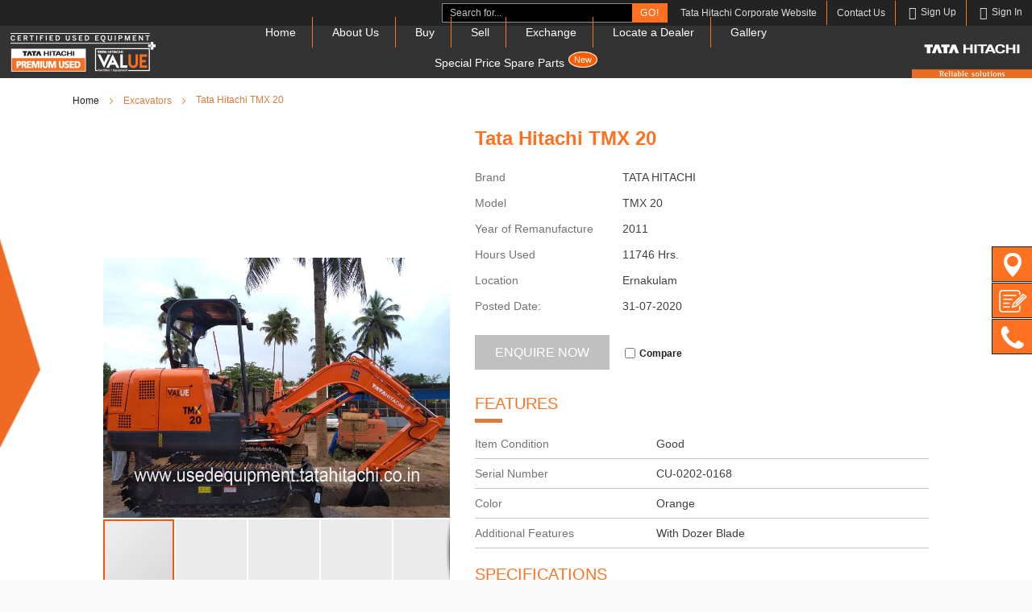

--- FILE ---
content_type: text/html; charset=UTF-8
request_url: https://usedequipment.tatahitachi.co.in/excavators/tmx-20
body_size: 85127
content:
<!doctype html>
<html lang="en-us">
    <head prefix="og: http://ogp.me/ns# fb: http://ogp.me/ns/fb# product: http://ogp.me/ns/product#">
        <script>
    var LOCALE = 'en\u002DUS';
    var BASE_URL = 'https\u003A\u002F\u002Fusedequipment.tatahitachi.co.in\u002F';
    var require = {
        'baseUrl': 'https\u003A\u002F\u002Fusedequipment.tatahitachi.co.in\u002Fstatic\u002Fversion1758888352\u002Ffrontend\u002Fcolora\u002Fcolora_home2\u002Fen_US'
    };</script>        <meta charset="utf-8"/>
<meta name="title" content="TMX 20"/>
<meta name="description" content="TMX 20 "/>
<meta name="keywords" content="TMX 20"/>
<meta name="robots" content="INDEX,FOLLOW"/>
<meta name="viewport" content="width=device-width, initial-scale=1, maximum-scale=1.0, user-scalable=no"/>
<meta name="format-detection" content="telephone=no"/>
<title>TMX 20</title>
<link  rel="stylesheet" type="text/css"  media="all" href="https://usedequipment.tatahitachi.co.in/static/version1758888352/frontend/colora/colora_home2/en_US/mage/calendar.css" />
<link  rel="stylesheet" type="text/css"  media="all" href="https://usedequipment.tatahitachi.co.in/static/version1758888352/frontend/colora/colora_home2/en_US/css/styles-m.css" />
<link  rel="stylesheet" type="text/css"  media="all" href="https://usedequipment.tatahitachi.co.in/static/version1758888352/frontend/colora/colora_home2/en_US/css/styles-l.css" />
<link  rel="stylesheet" type="text/css"  media="all" href="https://usedequipment.tatahitachi.co.in/static/version1758888352/frontend/colora/colora_home2/en_US/css/bootstrap.css" />
<link  rel="stylesheet" type="text/css"  media="all" href="https://usedequipment.tatahitachi.co.in/static/version1758888352/frontend/colora/colora_home2/en_US/css/bootstrap-theme.css" />
<link  rel="stylesheet" type="text/css"  media="all" href="https://usedequipment.tatahitachi.co.in/static/version1758888352/frontend/colora/colora_home2/en_US/css/style.css" />
<link  rel="stylesheet" type="text/css"  media="all" href="https://usedequipment.tatahitachi.co.in/static/version1758888352/frontend/colora/colora_home2/en_US/css/icomoon.css" />
<link  rel="stylesheet" type="text/css"  media="all" href="https://usedequipment.tatahitachi.co.in/static/version1758888352/frontend/colora/colora_home2/en_US/Amasty_ShopbyBase/css/swiper.min.css" />
<link  rel="stylesheet" type="text/css"  media="all" href="https://usedequipment.tatahitachi.co.in/static/version1758888352/frontend/colora/colora_home2/en_US/MageWorx_SearchSuiteAutocomplete/css/searchsuiteautocomplete.css" />
<link  rel="stylesheet" type="text/css"  media="all" href="https://usedequipment.tatahitachi.co.in/static/version1758888352/frontend/colora/colora_home2/en_US/mage/gallery/gallery.css" />
<link  rel="stylesheet" type="text/css"  media="print" href="https://usedequipment.tatahitachi.co.in/static/version1758888352/frontend/colora/colora_home2/en_US/css/print.css" />
<link  rel="stylesheet" type="text/css"  media="all" href="https://usedequipment.tatahitachi.co.in/static/version1758888352/frontend/colora/colora_home2/en_US/css/owl.carousel.css" />
<link  rel="stylesheet" type="text/css"  media="all" href="https://usedequipment.tatahitachi.co.in/static/version1758888352/frontend/colora/colora_home2/en_US/css/owl.theme.default.css" />
<link  rel="stylesheet" type="text/css"  media="all" href="https://usedequipment.tatahitachi.co.in/static/version1758888352/frontend/colora/colora_home2/en_US/css/styles.css" />
<link  rel="stylesheet" type="text/css"  media="all" href="https://usedequipment.tatahitachi.co.in/static/version1758888352/frontend/colora/colora_home2/en_US/css/styles-delhi.css" />
<link  rel="stylesheet" type="text/css"  media="all" href="https://usedequipment.tatahitachi.co.in/static/version1758888352/frontend/colora/colora_home2/en_US/Plazathemes_InstagramGallery/plazathemes/instagramgallery/css/jquery.fancybox.css" />
<script  type="text/javascript"  src="https://usedequipment.tatahitachi.co.in/static/version1758888352/frontend/colora/colora_home2/en_US/requirejs/require.js"></script>
<script  type="text/javascript"  src="https://usedequipment.tatahitachi.co.in/static/version1758888352/frontend/colora/colora_home2/en_US/mage/requirejs/mixins.js"></script>
<script  type="text/javascript"  src="https://usedequipment.tatahitachi.co.in/static/version1758888352/frontend/colora/colora_home2/en_US/requirejs-config.js"></script>
<script  type="text/javascript"  src="https://usedequipment.tatahitachi.co.in/static/version1758888352/frontend/colora/colora_home2/en_US/js/modernizr-3.6.0.min.js"></script>
<script  type="text/javascript"  src="https://usedequipment.tatahitachi.co.in/static/version1758888352/frontend/colora/colora_home2/en_US/js/main.js"></script>
<script  type="text/javascript"  src="https://usedequipment.tatahitachi.co.in/static/version1758888352/frontend/colora/colora_home2/en_US/js/main-delhi.js"></script>
<script  type="text/javascript"  src="https://usedequipment.tatahitachi.co.in/static/version1758888352/frontend/colora/colora_home2/en_US/js/states.js"></script>
<script  type="text/javascript"  src="https://usedequipment.tatahitachi.co.in/static/version1758888352/frontend/colora/colora_home2/en_US/js/stickybits.min.js"></script>
<script  type="text/javascript"  src="https://usedequipment.tatahitachi.co.in/static/version1758888352/frontend/colora/colora_home2/en_US/Plazathemes_InstagramGallery/plazathemes/instagramgallery/js/jquery.fancybox.js"></script>
<script  type="text/javascript"  src="https://usedequipment.tatahitachi.co.in/static/version1758888352/frontend/colora/colora_home2/en_US/Plazathemes_Pricecountdown/js/countdown.js"></script>
<link  rel="icon" type="image/x-icon" href="https://usedequipment.tatahitachi.co.in/media/favicon/stores/1/favicon.ico" />
<link  rel="shortcut icon" type="image/x-icon" href="https://usedequipment.tatahitachi.co.in/media/favicon/stores/1/favicon.ico" />
<!--XkRIH6cNZW8DgzMJ6yvPIIHZ7p6tDdAC-->        <meta name="WAS" content="0be715d8516f364c90baa93b759641ec">
<!-- Google Tag Manager -->
<script>(function(w,d,s,l,i){w[l]=w[l]||[];w[l].push({'gtm.start':
new Date().getTime(),event:'gtm.js'});var f=d.getElementsByTagName(s)[0],
j=d.createElement(s),dl=l!='dataLayer'?'&l='+l:'';j.async=true;j.src=
'https://www.googletagmanager.com/gtm.js?id='+i+dl;f.parentNode.insertBefore(j,f);
})(window,document,'script','dataLayer','GTM-T699FRF');</script>
<!-- End Google Tag Manager -->

<meta name="google-site-verification" content="Rok8aIz039va4hDPNStMeTR-wXfmrHR2YzZI-p0SH5g" />
<meta name="twitter:title" content="TMX 20" />
<meta name="twitter:description" content="TMX 20" />
<meta name="twitter:image" content="https://usedequipment.tatahitachi.co.in/media/catalog/product/cache/aa9f86db39443f323839a37a7ae34c22/t/m/tmx20-02-thumbnail.jpg" />
<meta name="twitter:url" content="https://usedequipment.tatahitachi.co.in/excavators/tmx-20" />
<meta name="twitter:card" content="summary" />
<meta property="og:title" content="TMX 20" />
<meta property="og:description" content="TMX 20" />
<meta property="og:image" content="https://usedequipment.tatahitachi.co.in/media/catalog/product/cache/aa9f86db39443f323839a37a7ae34c22/t/m/tmx20-02-thumbnail.jpg" />
<meta property="og:url" content="https://usedequipment.tatahitachi.co.in/excavators/tmx-20" />
<meta property="og:site_name" content="Voltas Beko" />
<meta property="og:locale" content="en_IN" />
<meta property="og:country-name" content="India" />
<meta property="og:type" content="og:product" />
<meta property="product:price:currency"
      content="INR"/>
    <link rel="alternate" hreflang="en-in" href="https://usedequipment.tatahitachi.co.in/tmx-20"/>
    <link  rel="canonical" href="https://usedequipment.tatahitachi.co.in/excavators/tmx-20" />
    </head>
    <body data-container="body"
          data-mage-init='{"loaderAjax": {}, "loader": { "icon": "https://usedequipment.tatahitachi.co.in/static/version1758888352/frontend/colora/colora_home2/en_US/images/loader-2.gif"}}'
        id="html-body" itemtype="http://schema.org/Product" itemscope="itemscope" class="catalog-product-view product-tmx-20 categorypath-excavators category-excavators page-layout-1column">
        <!-- Google Tag Manager (noscript) -->
<noscript><iframe src="https://www.googletagmanager.com/ns.html?id=GTM-T699FRF"
height="0" width="0" style="display:none;visibility:hidden"></iframe></noscript>
<!-- End Google Tag Manager (noscript) -->
<meta name="WAS" content="9e49cb9b89454ebc4c37181feab22ff8">
<script type="text/x-magento-init">
    {
        "*": {
            "Magento_PageBuilder/js/widget-initializer": {
                "config": {"[data-content-type=\"slider\"][data-appearance=\"default\"]":{"Magento_PageBuilder\/js\/content-type\/slider\/appearance\/default\/widget":false},"[data-content-type=\"map\"]":{"Magento_PageBuilder\/js\/content-type\/map\/appearance\/default\/widget":false},"[data-content-type=\"row\"]":{"Magento_PageBuilder\/js\/content-type\/row\/appearance\/default\/widget":false},"[data-content-type=\"tabs\"]":{"Magento_PageBuilder\/js\/content-type\/tabs\/appearance\/default\/widget":false},"[data-content-type=\"slide\"]":{"Magento_PageBuilder\/js\/content-type\/slide\/appearance\/default\/widget":{"buttonSelector":".pagebuilder-slide-button","showOverlay":"hover","dataRole":"slide"}},"[data-content-type=\"banner\"]":{"Magento_PageBuilder\/js\/content-type\/banner\/appearance\/default\/widget":{"buttonSelector":".pagebuilder-banner-button","showOverlay":"hover","dataRole":"banner"}},"[data-content-type=\"buttons\"]":{"Magento_PageBuilder\/js\/content-type\/buttons\/appearance\/inline\/widget":false},"[data-content-type=\"products\"][data-appearance=\"carousel\"]":{"Magento_PageBuilder\/js\/content-type\/products\/appearance\/carousel\/widget":false}},
                "breakpoints": {"desktop":{"label":"Desktop","stage":true,"default":true,"class":"desktop-switcher","icon":"Magento_PageBuilder::css\/images\/switcher\/switcher-desktop.svg","conditions":{"min-width":"1024px"},"options":{"products":{"default":{"slidesToShow":"5"}}}},"tablet":{"conditions":{"max-width":"1024px","min-width":"768px"},"options":{"products":{"default":{"slidesToShow":"4"},"continuous":{"slidesToShow":"3"}}}},"mobile":{"label":"Mobile","stage":true,"class":"mobile-switcher","icon":"Magento_PageBuilder::css\/images\/switcher\/switcher-mobile.svg","media":"only screen and (max-width: 768px)","conditions":{"max-width":"768px","min-width":"640px"},"options":{"products":{"default":{"slidesToShow":"3"}}}},"mobile-small":{"conditions":{"max-width":"640px"},"options":{"products":{"default":{"slidesToShow":"2"},"continuous":{"slidesToShow":"1"}}}}}            }
        }
    }
</script>

<div class="cookie-status-message" id="cookie-status">
    The store will not work correctly when cookies are disabled.</div>
<script type="text&#x2F;javascript">document.querySelector("#cookie-status").style.display = "none";</script>
<script type="text/x-magento-init">
    {
        "*": {
            "cookieStatus": {}
        }
    }
</script>

<script type="text/x-magento-init">
    {
        "*": {
            "mage/cookies": {
                "expires": null,
                "path": "\u002F",
                "domain": ".usedequipment.tatahitachi.co.in",
                "secure": true,
                "lifetime": "36000"
            }
        }
    }
</script>
    <noscript>
        <div class="message global noscript">
            <div class="content">
                <p>
                    <strong>JavaScript seems to be disabled in your browser.</strong>
                    <span>
                        For the best experience on our site, be sure to turn on Javascript in your browser.                    </span>
                </p>
            </div>
        </div>
    </noscript>

<script>
    window.cookiesConfig = window.cookiesConfig || {};
    window.cookiesConfig.secure = true;
</script><script>    require.config({
        map: {
            '*': {
                wysiwygAdapter: 'mage/adminhtml/wysiwyg/tiny_mce/tinymce5Adapter'
            }
        }
    });</script><script>
    require.config({
        paths: {
            googleMaps: 'https\u003A\u002F\u002Fmaps.googleapis.com\u002Fmaps\u002Fapi\u002Fjs\u003Fv\u003D3\u0026key\u003D'
        },
        config: {
            'Magento_PageBuilder/js/utils/map': {
                style: ''
            },
            'Magento_PageBuilder/js/content-type/map/preview': {
                apiKey: '',
                apiKeyErrorMessage: 'You\u0020must\u0020provide\u0020a\u0020valid\u0020\u003Ca\u0020href\u003D\u0027https\u003A\u002F\u002Fusedequipment.tatahitachi.co.in\u002Fadminhtml\u002Fsystem_config\u002Fedit\u002Fsection\u002Fcms\u002F\u0023cms_pagebuilder\u0027\u0020target\u003D\u0027_blank\u0027\u003EGoogle\u0020Maps\u0020API\u0020key\u003C\u002Fa\u003E\u0020to\u0020use\u0020a\u0020map.'
            },
            'Magento_PageBuilder/js/form/element/map': {
                apiKey: '',
                apiKeyErrorMessage: 'You\u0020must\u0020provide\u0020a\u0020valid\u0020\u003Ca\u0020href\u003D\u0027https\u003A\u002F\u002Fusedequipment.tatahitachi.co.in\u002Fadminhtml\u002Fsystem_config\u002Fedit\u002Fsection\u002Fcms\u002F\u0023cms_pagebuilder\u0027\u0020target\u003D\u0027_blank\u0027\u003EGoogle\u0020Maps\u0020API\u0020key\u003C\u002Fa\u003E\u0020to\u0020use\u0020a\u0020map.'
            },
        }
    });
</script>

<script>
    require.config({
        shim: {
            'Magento_PageBuilder/js/utils/map': {
                deps: ['googleMaps']
            }
        }
    });
</script>
<div class="page-wrapper"><style>
  .nav-btn-highlighted.no-border sup {
    background-color: #ff5c00;
    color: #fff !important;
    padding: 3px 6px;
    border-radius: 50%;
    margin-left: 5px;
    font-size: 75%;
    border: 1px solid #fff;
    animation: blink-animation 1s steps(5, start) infinite;
    -webkit-animation: blink-animation 1s steps(5, start) infinite;
  }
</style>
<div class="preloader-wrap x" >
  <img src="https://usedequipment.tatahitachi.co.in/media/images/preloader.gif" width="300" height="84" class="img-responsive" alt="Tata Hitachi Value Plus" title="Tata Hitachi Value Plus">
</div>

<header class="quick-links">

  <div class="searchbox">
    <form id="searchform" class="formtop" id="search_mini_form" method="get" action="https://usedequipment.tatahitachi.co.in/catalogsearch/result/index/" data-mage-init='{"validation": {}}'>
      <div class="input-group">
        <input id="search" data-mage-init='{"quickSearch":{
                                "formSelector":"#search_mini_form",
                                "url":"https://tatahitachi.interactiveavenues.in/search/ajax/suggest/",
                                "destinationSelector":"#search_autocomplete"}
                           }' type="text" name="q" value="" class="search-box form-control" minlength="2" maxlength="128" role="combobox" aria-haspopup="false" aria-autocomplete="both" autocomplete="off" placeholder="Search for..." required />
        <div id="search_autocomplete" class="search-autocomplete"></div>
        <div data-bind="scope: 'searchsuiteautocomplete_form'">
          <!-- ko template: getTemplate() --><!-- /ko -->
        </div>
        <script type="text/x-magento-init">
          {
    "*": {
        "Magento_Ui/js/core/app": {
            "components": {
                "searchsuiteautocomplete_form": {
                    "component": "MageWorx_SearchSuiteAutocomplete/js/autocomplete"
                },
                "searchsuiteautocompleteBindEvents": {
                    "component": "MageWorx_SearchSuiteAutocomplete/js/bindEvents",
                    "config": {
                        "searchFormSelector": "#search_mini_form",
                        "searchButtonSelector": "button.search",
                        "inputSelector": "#search, #stiopmobile, .minisearch input[type=\"text\"]",
                        "searchDelay": "1"
                    }
                },
                "searchsuiteautocompleteDataProvider": {
                    "component": "MageWorx_SearchSuiteAutocomplete/js/dataProvider",
                    "config": {
                        "url": "http://beta.orientbell.com/mageworx_searchsuiteautocomplete/ajax/index/"
                    }
                }
            }
        }
    }
}
</script>
        <span class="input-group-btn">
          <button class="btn btn-primary" type="submit">Go!</button>
        </span>
      </div>
    </form>
  </div>
  <a href="https://www.tatahitachi.co.in/" target="_blank" class="hidden-xs">Tata Hitachi Corporate Website</a><!--
        --><a href="https://usedequipment.tatahitachi.co.in/contact-us" target="_blank" class="hidden-xs">Contact Us</a><!--
        -->


      <a href="https://usedequipment.tatahitachi.co.in/customer/account/create/"><span class="icon icon-user-plus"></span><span class="hidden-xs">Sign Up</span></a>
    <a href="https://usedequipment.tatahitachi.co.in/customer/account/login/"><span class="icon icon-sign-in"></span><span class="hidden-xs">Sign In</span></a>

  
</header>

<div class="sticky-links"><!--
      --><a href="https://usedequipment.tatahitachi.co.in/dealer-locator"><span class="icon dealer-icon"></span>Dealer Locator</a><!--
        --><a href="https://usedequipment.tatahitachi.co.in/product-enquire"><span class="icon enquiry-icon"></span>Enquire now</a><!--
        --><a href="tel:18001216633" class="visible-xs"><span class="icon customer-care-icon"></span>1800 121 6633</a><!--
          --><a href="tel:18001216633" class="hidden-xs"><span class="icon customer-care-icon"></span>1800 121 6633</a><!--
        --></div>

<nav id="navigation" class="text-right">
  <a href="https://usedequipment.tatahitachi.co.in/" class="navbar-brand certified-logo-group"><img src="https://usedequipment.tatahitachi.co.in/media/images/logo-group.png" class="img-responsive" alt="Tata Hitachi" title="Tata Hitachi"></a>
  <a href="https://www.tatahitachi.co.in/" target="_blank" class="navbar-brand"><img src="https://usedequipment.tatahitachi.co.in/media/images/brand-logo.png" class="img-responsive" alt="Tata Hitachi" title="Tata Hitachi"></a>

  <button class="menu-icon visible-xs visible-sm" id="menu-open">
    <span class="menu-icon-bar"></span>
    <span class="menu-icon-bar"></span>
    <span class="menu-icon-bar"></span>
    <span class="menu-icon-text">MENU</span>
  </button>
  <div class="nav-menu-wrap">
    <button class="menu-close visible-xs" id="menu-close-btn">
      <span class="menu-close-bar"></span>
      <span class="menu-close-bar"></span>
      <span class="menu-close-text">CLOSE</span>
    </button>
    <ul class="nav-menu-list">
      <li class="nav-btn-highlighted"><a href="https://usedequipment.tatahitachi.co.in/" >Home</a></li><!--
            -->
      <li class="nav-btn-highlighted"><a href="https://usedequipment.tatahitachi.co.in/about-us" >About Us</a></li><!--
            -->
      <li class="nav-btn-highlighted"><a href="https://usedequipment.tatahitachi.co.in/all-products" >Buy</a></li><!--
            -->
      <li class="nav-btn-highlighted"><a href="https://usedequipment.tatahitachi.co.in/sell?1" >Sell</a></li><!--
            -->
      <li class="nav-btn-highlighted"><a href="https://usedequipment.tatahitachi.co.in/exchange" >Exchange</a></li><!--
            -->
      <li class="visible-xs"><a href="https://usedequipment.tatahitachi.co.in/contact-us" >Contact Us</a></li><!--
            -->
      <li class="nav-btn-highlighted"><a href="https://usedequipment.tatahitachi.co.in/dealer-locator" >Locate a Dealer</a></li><!--
            -->
      <li class="nav-btn-highlighted no-border"><a href="https://usedequipment.tatahitachi.co.in/gallery" >Gallery</a></li>
      <li class="nav-btn-highlighted no-border"><a href="https://usedequipment.tatahitachi.co.in/spare-part" >Special Price Spare Parts<sup style="color:#ff5c00;">New</sup></a></li><!--
            -->
      <li class="visible-xs"><a href="https://www.tatahitachi.co.in/" target="_blank">Tata Hitachi Corporate Website</a></li>
    </ul>
  </div>
</nav>

<!--<div class="preloader-wrap">
        <img src="https://usedequipment.tatahitachi.co.in/media/images/preloader.gif" width="150" height="150" class="img-responsive" alt="Tata Hitachi" title="Tata Hitachi">
      </div>--> 
<div class="breadcrumbs">


<ul class="items">

    <li class="item home">
        
        <a href="https://usedequipment.tatahitachi.co.in/" title="Go to Home Page">Home</a>
        
    </li>
	
		<li class="item product">
        <a href="https://usedequipment.tatahitachi.co.in/excavators" title="Excavators"><strong>Excavators</strong></a>    </li>
	
    <li class="item product">
        
        <strong>Tata Hitachi TMX 20</strong>
        
    </li>

</ul>
</div>

<main id="maincontent" class="page-main"><a id="contentarea" tabindex="-1"></a>
<div class="page messages"><div data-placeholder="messages"></div>
<div data-bind="scope: 'messages'">
    <!-- ko if: cookieMessages && cookieMessages.length > 0 -->
    <div aria-atomic="true" role="alert" data-bind="foreach: { data: cookieMessages, as: 'message' }" class="messages">
        <div data-bind="attr: {
            class: 'message-' + message.type + ' ' + message.type + ' message',
            'data-ui-id': 'message-' + message.type
        }">
            <div data-bind="html: $parent.prepareMessageForHtml(message.text)"></div>
        </div>
    </div>
    <!-- /ko -->

    <!-- ko if: messages().messages && messages().messages.length > 0 -->
    <div aria-atomic="true" role="alert" class="messages" data-bind="foreach: {
        data: messages().messages, as: 'message'
    }">
        <div data-bind="attr: {
            class: 'message-' + message.type + ' ' + message.type + ' message',
            'data-ui-id': 'message-' + message.type
        }">
            <div data-bind="html: $parent.prepareMessageForHtml(message.text)"></div>
        </div>
    </div>
    <!-- /ko -->
</div>
<script type="text/x-magento-init">
    {
        "*": {
            "Magento_Ui/js/core/app": {
                "components": {
                        "messages": {
                            "component": "Magento_Theme/js/view/messages"
                        }
                    }
                }
            }
    }
</script>
</div><div class="columns"><div class="column main"><input name="form_key" type="hidden" value="PPiAPIK2tDv0tCoz" /><div id="authenticationPopup" data-bind="scope:'authenticationPopup', style: {display: 'none'}">
        <script>window.authenticationPopup = {"autocomplete":"off","customerRegisterUrl":"https:\/\/usedequipment.tatahitachi.co.in\/customer\/account\/create\/","customerForgotPasswordUrl":"https:\/\/usedequipment.tatahitachi.co.in\/customer\/account\/forgotpassword\/","baseUrl":"https:\/\/usedequipment.tatahitachi.co.in\/","customerLoginUrl":"https:\/\/usedequipment.tatahitachi.co.in\/customer\/ajax\/login\/"}</script>    <!-- ko template: getTemplate() --><!-- /ko -->
        <script type="text/x-magento-init">
        {
            "#authenticationPopup": {
                "Magento_Ui/js/core/app": {"components":{"authenticationPopup":{"component":"Magento_Customer\/js\/view\/authentication-popup","children":{"messages":{"component":"Magento_Ui\/js\/view\/messages","displayArea":"messages"},"captcha":{"component":"Magento_Captcha\/js\/view\/checkout\/loginCaptcha","displayArea":"additional-login-form-fields","formId":"user_login","configSource":"checkout"}}}}}            },
            "*": {
                "Magento_Ui/js/block-loader": "https\u003A\u002F\u002Fusedequipment.tatahitachi.co.in\u002Fstatic\u002Fversion1758888352\u002Ffrontend\u002Fcolora\u002Fcolora_home2\u002Fen_US\u002Fimages\u002Floader\u002D1.gif"
                            }
        }
    </script>
</div>
<script type="text/x-magento-init">
    {
        "*": {
            "Magento_Customer/js/section-config": {
                "sections": {"stores\/store\/switch":["*"],"stores\/store\/switchrequest":["*"],"directory\/currency\/switch":["*"],"*":["messages"],"customer\/account\/logout":["*","recently_viewed_product","recently_compared_product","persistent"],"customer\/account\/loginpost":["*"],"customer\/account\/createpost":["*"],"customer\/account\/editpost":["*"],"customer\/ajax\/login":["checkout-data","cart","captcha"],"catalog\/product_compare\/add":["compare-products"],"catalog\/product_compare\/remove":["compare-products"],"catalog\/product_compare\/clear":["compare-products"],"sales\/guest\/reorder":["cart"],"sales\/order\/reorder":["cart"],"checkout\/cart\/add":["cart","directory-data"],"checkout\/cart\/delete":["cart"],"checkout\/cart\/updatepost":["cart"],"checkout\/cart\/updateitemoptions":["cart"],"checkout\/cart\/couponpost":["cart"],"checkout\/cart\/estimatepost":["cart"],"checkout\/cart\/estimateupdatepost":["cart"],"checkout\/onepage\/saveorder":["cart","checkout-data","last-ordered-items"],"checkout\/sidebar\/removeitem":["cart"],"checkout\/sidebar\/updateitemqty":["cart"],"rest\/*\/v1\/carts\/*\/payment-information":["cart","last-ordered-items","captcha","instant-purchase"],"rest\/*\/v1\/guest-carts\/*\/payment-information":["cart","captcha"],"rest\/*\/v1\/guest-carts\/*\/selected-payment-method":["cart","checkout-data"],"rest\/*\/v1\/carts\/*\/selected-payment-method":["cart","checkout-data","instant-purchase"],"customer\/address\/*":["instant-purchase"],"customer\/account\/*":["instant-purchase"],"vault\/cards\/deleteaction":["instant-purchase"],"multishipping\/checkout\/overviewpost":["cart"],"paypal\/express\/placeorder":["cart","checkout-data"],"paypal\/payflowexpress\/placeorder":["cart","checkout-data"],"paypal\/express\/onauthorization":["cart","checkout-data"],"persistent\/index\/unsetcookie":["persistent"],"review\/product\/post":["review"],"wishlist\/index\/add":["wishlist"],"wishlist\/index\/remove":["wishlist"],"wishlist\/index\/updateitemoptions":["wishlist"],"wishlist\/index\/update":["wishlist"],"wishlist\/index\/cart":["wishlist","cart"],"wishlist\/index\/fromcart":["wishlist","cart"],"wishlist\/index\/allcart":["wishlist","cart"],"wishlist\/shared\/allcart":["wishlist","cart"],"wishlist\/shared\/cart":["cart"],"braintree\/paypal\/placeorder":["cart","checkout-data"],"braintree\/googlepay\/placeorder":["cart","checkout-data"]},
                "clientSideSections": ["checkout-data","cart-data"],
                "baseUrls": ["https:\/\/usedequipment.tatahitachi.co.in\/"],
                "sectionNames": ["messages","customer","compare-products","last-ordered-items","cart","directory-data","captcha","instant-purchase","loggedAsCustomer","persistent","review","wishlist","recently_viewed_product","recently_compared_product","product_data_storage","paypal-billing-agreement"]            }
        }
    }
</script>
<script type="text/x-magento-init">
    {
        "*": {
            "Magento_Customer/js/customer-data": {
                "sectionLoadUrl": "https\u003A\u002F\u002Fusedequipment.tatahitachi.co.in\u002Fcustomer\u002Fsection\u002Fload\u002F",
                "expirableSectionLifetime": 60,
                "expirableSectionNames": ["cart","persistent"],
                "cookieLifeTime": "36000",
                "updateSessionUrl": "https\u003A\u002F\u002Fusedequipment.tatahitachi.co.in\u002Fcustomer\u002Faccount\u002FupdateSession\u002F"
            }
        }
    }
</script>
<script type="text/x-magento-init">
    {
        "*": {
            "Magento_Customer/js/invalidation-processor": {
                "invalidationRules": {
                    "website-rule": {
                        "Magento_Customer/js/invalidation-rules/website-rule": {
                            "scopeConfig": {
                                "websiteId": "1"
                            }
                        }
                    }
                }
            }
        }
    }
</script>
<script type="text/x-magento-init">
    {
        "body": {
            "pageCache": {"url":"https:\/\/usedequipment.tatahitachi.co.in\/page_cache\/block\/render\/id\/7\/category\/4\/?product_list_dir=desc","handles":["default","catalog_product_view","catalog_product_view_type_simple","catalog_product_view_id_7","catalog_product_view_sku_TMX%2020%20CU-0202-0168"],"originalRequest":{"route":"catalog","controller":"product","action":"view","uri":"\/excavators\/tmx-20"},"versionCookieName":"private_content_version"}        }
    }
</script>
<div id="panel2" class="abt-content"><div class="product-info-main"><div class="page-title-wrapper&#x20;product ">
    <h1 class="page-title"
                >
        <span class="base" data-ui-id="page-title-wrapper" itemprop="name">Tata Hitachi TMX 20</span>		
    </h1>
		<!--<div class="producttype"></div>-->
	    	
			<span class="productshare" style="display:none"><a href="javascript:;" data-network="sharethis" class="gray-btn st-custom-button st-hide-label"><i class="fa fa-share" aria-hidden="true"></i> Share</a></span>
		
		 
		<!--<span class="productprint"><a href="javascript:;" onclick='jQuery("div.product-addto-links > a.tocompare").trigger("click");'><i class="fa fa-exchange" aria-hidden="true"></i></a></span>-->
		<span class="productprint"><a href="javascript:;" onclick="window.print();"><i class="fa fa-print" aria-hidden="true"></i></a></span>
		<span class="productprint wishlist"><a href="javascript:void(0);" onclick="jQuery('#wishlistclick-7').trigger('click');return false;" id="wishlistproduct"><i class="fa fa-heart-o" aria-hidden="true"></i></a></span>
		
		
	</div>
<script>
 require(['jquery'], function($){
   	 jQuery("#wishlistproduct").on("click", function(){
               if(jQuery(this).is(":checked")){
                   jQuery("div.product-addto-links > a.towishlist").trigger('click');
               }
   	});
   	// tocompare
   });
</script>

<div class="product-add-form">
    <form data-product-sku="TMX 20 CU-0202-0168"
          action="https://usedequipment.tatahitachi.co.in/checkout/cart/add/uenc/aHR0cHM6Ly91c2VkZXF1aXBtZW50LnRhdGFoaXRhY2hpLmNvLmluL2V4Y2F2YXRvcnMvdG14LTIwP3Byb2R1Y3RfbGlzdF9kaXI9ZGVzYw~~/product/7/" method="post"
          id="product_addtocart_form">
        <input type="hidden" name="product" value="7" />
        <input type="hidden" name="selected_configurable_option" value="" />
        <input type="hidden" name="related_product" id="related-products-field" value="" />
        <input type="hidden" name="item"  value="7" />
        <input name="form_key" type="hidden" value="PPiAPIK2tDv0tCoz" />                                    
                    </form>
</div>
<script>
    require([
        'jquery',
        'priceBox'
    ], function($){
        var dataPriceBoxSelector = '[data-role=priceBox]',
            dataProductIdSelector = '[data-product-id=7]',
            priceBoxes = $(dataPriceBoxSelector + dataProductIdSelector);

        priceBoxes = priceBoxes.filter(function(index, elem){
            return !$(elem).find('.price-from').length;
        });

        priceBoxes.priceBox({'priceConfig': {"productId":"7","priceFormat":{"pattern":"%s","precision":2,"requiredPrecision":2,"decimalSymbol":".","groupSymbol":",","groupLength":3,"integerRequired":false},"tierPrices":[]}});
    });
</script>
<div class="product-social-links"><div class="product-addto-links" data-role="add-to-links">
        <a href="#"
       class="action towishlist"
       data-post='{"action":"https:\/\/usedequipment.tatahitachi.co.in\/wishlist\/index\/add\/","data":{"product":7,"uenc":"aHR0cHM6Ly91c2VkZXF1aXBtZW50LnRhdGFoaXRhY2hpLmNvLmluL2V4Y2F2YXRvcnMvdG14LTIw"}}'
       data-action="add-to-wishlist"><span>Add to Wish List</span></a>
<script type="text/x-magento-init">
    {
        "body": {
            "addToWishlist": {"productType":"simple"}        }
    }
</script>

<a href="#" id="chkcompareclick" data-post='{"action":"https:\/\/usedequipment.tatahitachi.co.in\/catalog\/product_compare\/add\/","data":{"product":"7","uenc":"aHR0cHM6Ly91c2VkZXF1aXBtZW50LnRhdGFoaXRhY2hpLmNvLmluL2V4Y2F2YXRvcnMvdG14LTIw"}}'
        data-role="add-to-links"
        class="action tocompare"><span>Add to Compare</span></a>
		
		
<a id="rxcompareclicknow" href="#"
   data-post='{"action":"https:\/\/usedequipment.tatahitachi.co.in\/catalog\/product_compare\/remove\/","data":{"product":"7","uenc":"aHR0cHM6Ly91c2VkZXF1aXBtZW50LnRhdGFoaXRhY2hpLmNvLmluL2V4Y2F2YXRvcnMvdG14LTIw"}}'
        data-role="add-to-links"
        class="action removecompare"><span>Remove From  Compare</span></a>

</div>
</div></div>
<link src="https://fonts.googleapis.com/css?family=Roboto&display=swap" rel="stylesheet">
<link src="https://stackpath.bootstrapcdn.com/font-awesome/4.7.0/css/font-awesome.min.css" rel="stylesheet">
<script type='text/javascript' src='https://platform-api.sharethis.com/js/sharethis.js#property=5e77149e83db6a0012fe8704&product=inline-share-buttons' async='async'></script>
<style>
.page-title{
	display:inline-block;
}
</style>
<div id="imboxxx" class="clearfix">
	
	<div class="product media stickygal">		
		<div class="galDivBxPicBx"><a id="gallery-prev-area" tabindex="-1"></a>
<div class="action-skip-wrapper"><a class="action skip gallery-next-area"
   href="#gallery-next-area">
    <span>
        Skip to the end of the images gallery    </span>
</a>
</div>

<div class="gallery-placeholder _block-content-loading" data-gallery-role="gallery-placeholder">
    <img
        alt="main product photo"
        class="gallery-placeholder__image"
        src="https://usedequipment.tatahitachi.co.in/media/catalog/product/cache/bfaa79f1e209b29a1a3c69dfa74b186c/i/m/img_20190823_162229.jpg"
    />
</div>

<script type="text/x-magento-init">
    {
        "[data-gallery-role=gallery-placeholder]": {
            "mage/gallery/gallery": {
                "mixins":["magnifier/magnify"],
                "magnifierOpts": {"fullscreenzoom":"5","top":"","left":"","width":"","height":"","eventType":"hover","enabled":false},
                "data": [{"thumb":"https:\/\/usedequipment.tatahitachi.co.in\/media\/catalog\/product\/cache\/437ec2231dacabcb7678d1180a69bafe\/i\/m\/img_20190823_162229.jpg","img":"https:\/\/usedequipment.tatahitachi.co.in\/media\/catalog\/product\/cache\/bfaa79f1e209b29a1a3c69dfa74b186c\/i\/m\/img_20190823_162229.jpg","full":"https:\/\/usedequipment.tatahitachi.co.in\/media\/catalog\/product\/cache\/8155f51cd2578cc51b722b4f16912034\/i\/m\/img_20190823_162229.jpg","caption":"Tata Hitachi TMX 20","position":"1","isMain":false,"type":"image","videoUrl":null},{"thumb":"https:\/\/usedequipment.tatahitachi.co.in\/media\/catalog\/product\/cache\/437ec2231dacabcb7678d1180a69bafe\/i\/m\/img_20190823_162328.jpg","img":"https:\/\/usedequipment.tatahitachi.co.in\/media\/catalog\/product\/cache\/bfaa79f1e209b29a1a3c69dfa74b186c\/i\/m\/img_20190823_162328.jpg","full":"https:\/\/usedequipment.tatahitachi.co.in\/media\/catalog\/product\/cache\/8155f51cd2578cc51b722b4f16912034\/i\/m\/img_20190823_162328.jpg","caption":"Tata Hitachi TMX 20","position":"2","isMain":false,"type":"image","videoUrl":null},{"thumb":"https:\/\/usedequipment.tatahitachi.co.in\/media\/catalog\/product\/cache\/437ec2231dacabcb7678d1180a69bafe\/i\/m\/img_20190823_162341.jpg","img":"https:\/\/usedequipment.tatahitachi.co.in\/media\/catalog\/product\/cache\/bfaa79f1e209b29a1a3c69dfa74b186c\/i\/m\/img_20190823_162341.jpg","full":"https:\/\/usedequipment.tatahitachi.co.in\/media\/catalog\/product\/cache\/8155f51cd2578cc51b722b4f16912034\/i\/m\/img_20190823_162341.jpg","caption":"Tata Hitachi TMX 20","position":"3","isMain":false,"type":"image","videoUrl":null},{"thumb":"https:\/\/usedequipment.tatahitachi.co.in\/media\/catalog\/product\/cache\/437ec2231dacabcb7678d1180a69bafe\/i\/m\/img_20190823_162408.jpg","img":"https:\/\/usedequipment.tatahitachi.co.in\/media\/catalog\/product\/cache\/bfaa79f1e209b29a1a3c69dfa74b186c\/i\/m\/img_20190823_162408.jpg","full":"https:\/\/usedequipment.tatahitachi.co.in\/media\/catalog\/product\/cache\/8155f51cd2578cc51b722b4f16912034\/i\/m\/img_20190823_162408.jpg","caption":"Tata Hitachi TMX 20","position":"4","isMain":false,"type":"image","videoUrl":null},{"thumb":"https:\/\/usedequipment.tatahitachi.co.in\/media\/catalog\/product\/cache\/437ec2231dacabcb7678d1180a69bafe\/i\/m\/img_20190823_162423.jpg","img":"https:\/\/usedequipment.tatahitachi.co.in\/media\/catalog\/product\/cache\/bfaa79f1e209b29a1a3c69dfa74b186c\/i\/m\/img_20190823_162423.jpg","full":"https:\/\/usedequipment.tatahitachi.co.in\/media\/catalog\/product\/cache\/8155f51cd2578cc51b722b4f16912034\/i\/m\/img_20190823_162423.jpg","caption":"Tata Hitachi TMX 20","position":"5","isMain":false,"type":"image","videoUrl":null},{"thumb":"https:\/\/usedequipment.tatahitachi.co.in\/media\/catalog\/product\/cache\/437ec2231dacabcb7678d1180a69bafe\/i\/m\/img_20190823_162553.jpg","img":"https:\/\/usedequipment.tatahitachi.co.in\/media\/catalog\/product\/cache\/bfaa79f1e209b29a1a3c69dfa74b186c\/i\/m\/img_20190823_162553.jpg","full":"https:\/\/usedequipment.tatahitachi.co.in\/media\/catalog\/product\/cache\/8155f51cd2578cc51b722b4f16912034\/i\/m\/img_20190823_162553.jpg","caption":"Tata Hitachi TMX 20","position":"6","isMain":false,"type":"image","videoUrl":null},{"thumb":"https:\/\/usedequipment.tatahitachi.co.in\/media\/catalog\/product\/cache\/437ec2231dacabcb7678d1180a69bafe\/i\/m\/img_20190823_162600.jpg","img":"https:\/\/usedequipment.tatahitachi.co.in\/media\/catalog\/product\/cache\/bfaa79f1e209b29a1a3c69dfa74b186c\/i\/m\/img_20190823_162600.jpg","full":"https:\/\/usedequipment.tatahitachi.co.in\/media\/catalog\/product\/cache\/8155f51cd2578cc51b722b4f16912034\/i\/m\/img_20190823_162600.jpg","caption":"Tata Hitachi TMX 20","position":"7","isMain":false,"type":"image","videoUrl":null},{"thumb":"https:\/\/usedequipment.tatahitachi.co.in\/media\/catalog\/product\/cache\/437ec2231dacabcb7678d1180a69bafe\/i\/m\/img_20190823_162623.jpg","img":"https:\/\/usedequipment.tatahitachi.co.in\/media\/catalog\/product\/cache\/bfaa79f1e209b29a1a3c69dfa74b186c\/i\/m\/img_20190823_162623.jpg","full":"https:\/\/usedequipment.tatahitachi.co.in\/media\/catalog\/product\/cache\/8155f51cd2578cc51b722b4f16912034\/i\/m\/img_20190823_162623.jpg","caption":"Tata Hitachi TMX 20","position":"8","isMain":false,"type":"image","videoUrl":null},{"thumb":"https:\/\/usedequipment.tatahitachi.co.in\/media\/catalog\/product\/cache\/437ec2231dacabcb7678d1180a69bafe\/i\/m\/img_20190823_162743.jpg","img":"https:\/\/usedequipment.tatahitachi.co.in\/media\/catalog\/product\/cache\/bfaa79f1e209b29a1a3c69dfa74b186c\/i\/m\/img_20190823_162743.jpg","full":"https:\/\/usedequipment.tatahitachi.co.in\/media\/catalog\/product\/cache\/8155f51cd2578cc51b722b4f16912034\/i\/m\/img_20190823_162743.jpg","caption":"Tata Hitachi TMX 20","position":"9","isMain":false,"type":"image","videoUrl":null},{"thumb":"https:\/\/usedequipment.tatahitachi.co.in\/media\/catalog\/product\/cache\/437ec2231dacabcb7678d1180a69bafe\/i\/m\/img_20190823_162752.jpg","img":"https:\/\/usedequipment.tatahitachi.co.in\/media\/catalog\/product\/cache\/bfaa79f1e209b29a1a3c69dfa74b186c\/i\/m\/img_20190823_162752.jpg","full":"https:\/\/usedequipment.tatahitachi.co.in\/media\/catalog\/product\/cache\/8155f51cd2578cc51b722b4f16912034\/i\/m\/img_20190823_162752.jpg","caption":"Tata Hitachi TMX 20","position":"10","isMain":false,"type":"image","videoUrl":null},{"thumb":"https:\/\/usedequipment.tatahitachi.co.in\/media\/catalog\/product\/cache\/437ec2231dacabcb7678d1180a69bafe\/i\/m\/img_20190823_162952.jpg","img":"https:\/\/usedequipment.tatahitachi.co.in\/media\/catalog\/product\/cache\/bfaa79f1e209b29a1a3c69dfa74b186c\/i\/m\/img_20190823_162952.jpg","full":"https:\/\/usedequipment.tatahitachi.co.in\/media\/catalog\/product\/cache\/8155f51cd2578cc51b722b4f16912034\/i\/m\/img_20190823_162952.jpg","caption":"Tata Hitachi TMX 20","position":"11","isMain":false,"type":"image","videoUrl":null},{"thumb":"https:\/\/usedequipment.tatahitachi.co.in\/media\/catalog\/product\/cache\/437ec2231dacabcb7678d1180a69bafe\/i\/m\/img_20190823_163012.jpg","img":"https:\/\/usedequipment.tatahitachi.co.in\/media\/catalog\/product\/cache\/bfaa79f1e209b29a1a3c69dfa74b186c\/i\/m\/img_20190823_163012.jpg","full":"https:\/\/usedequipment.tatahitachi.co.in\/media\/catalog\/product\/cache\/8155f51cd2578cc51b722b4f16912034\/i\/m\/img_20190823_163012.jpg","caption":"Tata Hitachi TMX 20","position":"12","isMain":false,"type":"image","videoUrl":null},{"thumb":"https:\/\/usedequipment.tatahitachi.co.in\/media\/catalog\/product\/cache\/437ec2231dacabcb7678d1180a69bafe\/i\/m\/img_20190823_163142.jpg","img":"https:\/\/usedequipment.tatahitachi.co.in\/media\/catalog\/product\/cache\/bfaa79f1e209b29a1a3c69dfa74b186c\/i\/m\/img_20190823_163142.jpg","full":"https:\/\/usedequipment.tatahitachi.co.in\/media\/catalog\/product\/cache\/8155f51cd2578cc51b722b4f16912034\/i\/m\/img_20190823_163142.jpg","caption":"Tata Hitachi TMX 20","position":"13","isMain":false,"type":"image","videoUrl":null},{"thumb":"https:\/\/usedequipment.tatahitachi.co.in\/media\/catalog\/product\/cache\/437ec2231dacabcb7678d1180a69bafe\/i\/m\/img_20190823_163202.jpg","img":"https:\/\/usedequipment.tatahitachi.co.in\/media\/catalog\/product\/cache\/bfaa79f1e209b29a1a3c69dfa74b186c\/i\/m\/img_20190823_163202.jpg","full":"https:\/\/usedequipment.tatahitachi.co.in\/media\/catalog\/product\/cache\/8155f51cd2578cc51b722b4f16912034\/i\/m\/img_20190823_163202.jpg","caption":"Tata Hitachi TMX 20","position":"14","isMain":false,"type":"image","videoUrl":null}],
                "options": {"nav":"thumbs","loop":true,"keyboard":true,"arrows":true,"allowfullscreen":true,"showCaption":false,"width":800,"thumbwidth":88,"thumbheight":110,"height":800,"transitionduration":500,"transition":"slide","navarrows":true,"navtype":"slides","navdir":"horizontal"},
                "fullscreen": {"nav":"thumbs","loop":true,"navdir":"horizontal","navarrows":false,"navtype":"slides","arrows":false,"showCaption":false,"transitionduration":500,"transition":"dissolve","keyboard":true},
                 "breakpoints": {"mobile":{"conditions":{"max-width":"767px"},"options":{"options":{"nav":"dots"}}}}            }
        }
    }
</script>
<script type="text/x-magento-init">
    {
        "[data-gallery-role=gallery-placeholder]": {
            "Magento_ProductVideo/js/fotorama-add-video-events": {
                "videoData": [{"mediaType":"image","videoUrl":null,"isBase":false},{"mediaType":"image","videoUrl":null,"isBase":false},{"mediaType":"image","videoUrl":null,"isBase":false},{"mediaType":"image","videoUrl":null,"isBase":false},{"mediaType":"image","videoUrl":null,"isBase":false},{"mediaType":"image","videoUrl":null,"isBase":false},{"mediaType":"image","videoUrl":null,"isBase":false},{"mediaType":"image","videoUrl":null,"isBase":false},{"mediaType":"image","videoUrl":null,"isBase":false},{"mediaType":"image","videoUrl":null,"isBase":false},{"mediaType":"image","videoUrl":null,"isBase":false},{"mediaType":"image","videoUrl":null,"isBase":false},{"mediaType":"image","videoUrl":null,"isBase":false},{"mediaType":"image","videoUrl":null,"isBase":false}],
                "videoSettings": [{"playIfBase":"0","showRelated":"0","videoAutoRestart":"0"}],
                "optionsVideoData": []            }
        }
    }
</script>
<div class="action-skip-wrapper"><a class="action skip gallery-prev-area"
   href="#gallery-prev-area">
    <span>
        Skip to the beginning of the images gallery    </span>
</a>
</div><a id="gallery-next-area" tabindex="-1"></a>
</div>	</div>
	<div class="product-info-main">
		<div class="product-details">
			<table width="100%" border="0" cellspacing="0" cellpadding="0">
				<tbody>
					<tr>
						<td>Brand</td>
						<td>TATA HITACHI</td>
					</tr>
					<tr>
						<td>Model</td>
						<td>TMX 20</td>
					</tr>
					<!--<tr>
						<td>Type</td>
						<td></td>
					</tr>-->
					<tr>
											<td>Year of Remanufacture</td>
											<td>2011</td>
					</tr>
					<tr>
						<td>Hours Used</td>
						<td>11746 Hrs. </td>
					</tr>
										<tr>
						<td>Location</td>
						<td>Ernakulam</td>
					</tr>
															
					
															
					<tr><td>Posted Date:</td><td>31-07-2020</td></tr>
									</tbody>
			</table>
			
			
			<div class="enquire"><a class="already-sold-link" href="javascript:;" >Enquire now</a>
			
			<div class="add-to" id="add-to-comp" style="display:none;visibility:hidden"><label id="compbox"><input type="checkbox" name="compareclickin" id="compareproduct">Compare</label><span style="display:none" id="showcomplink"><a href="https://usedequipment.tatahitachi.co.in/catalog/product_compare/">Visit Compare Page</a></span></div>
			
			</div>
			
			<br>
			<div class="sharethis-inline-share-buttons"></div>

		</div>
		<!--<div class="request"><a href="javascript:;">REQUEST A QUOTE</a></div>-->
		<!--<div class="ask-price"><a href="javascript:;">Ask for Price</a></div>-->
		<!--<div class="add-to"><label><input type="checkbox" id="compareproduct">Compare</label></div>-->
				<div class="product info detailed">
			<div class="custom-container">
				<div class="main-features hidden">
					<ul>
						<li class="f-icon-1">11746 Hrs. <span>Hours Used</span></li>
						<li class="f-icon-3">0.07 Cu.m<span>Bucket Capacity</span></li>
					</ul>
				</div>
			</div>
		</div>
		<div class="f-specs">
			<div class="custom-container maxwdth100">
				<div class="f-heading">FEATURES</div>
				<div class="f-content">
					<div class="feature">
						<div class="f-left">Item condition</div>
						<div class="f-right">Good</div>
					</div>
										<div class="feature">
						<div class="f-left">Serial Number</div>
						<div class="f-right">CU-0202-0168</div>
					</div>
										<div class="feature">
						<div class="f-left">Color</div>
						<div class="f-right">Orange</div>
					</div>
					<!--<div class="feature">
						<div class="f-left">Fuel Type</div>
						<div class="f-right"></div>
					</div>-->
										<div class="feature">
						<div class="f-left">Additional Features</div>
						<div class="f-right">With Dozer Blade</div>
					</div>
									</div>
				<div class="f-heading">SPECIFICATIONS</div>
				<div class="f-sub-head">Engine</div>
				<div class="f-content">
					<div class="feature">
						<div class="f-left">Model</div>
						<div class="f-right">SIMPSON S217</div>
					</div>
					<div class="feature">
						<div class="f-left">Type</div>
						<div class="f-right">Water Cooled</div>
					</div>
					<div class="feature">
						<div class="f-left">Aspiration</div>
						<div class="f-right">Naturally Aspirated</div>
					</div>
					<!--<div class="feature">
						<div class="f-left">No. of Cylinders</div>
						<div class="f-right"></div>
					</div>-->
					<div class="feature">
						<div class="f-left">Rated Power</div>
						<div class="f-right">28  HP</div>
					</div>
				</div>
								<div class="f-heading">Bucket Capacity</div>
				<div class="f-content">
					<div class="feature">
						<div class="f-left">Bucket Capacity</div>
						<div class="f-right">0.07 m<sup>3</sup></div>
					</div>
				</div>
						</div>
		</div>
		
	</div>
</div>

<script>
require([
  "jquery"
 ], function($){
	 
                (function($) {

                // Check if Navigator is Internet Explorer
                if(navigator.userAgent.indexOf('MSIE')!==-1
                || navigator.appVersion.indexOf('Trident/') > -1){

                    // Scroll event check
                    $(window).scroll(function (event) {
                        var scroll = $(window).scrollTop();

						// Activate sticky for IE if scrolltop is more than 20px
						console.log(scroll, 'scroll');
                        if ( scroll <=650) {
                            $('.stickygal').addClass( "sticky-top-ie" );
                        }
                        else if(scroll > 651)
                        {
                            $('.stickygal').removeClass( "sticky-top-ie" );        
                        }

                    });

                }

                })( jQuery );
 });
</script>

<!-- <script>
	(function($) {

	// Check if Navigator is Internet Explorer
	if(navigator.userAgent.indexOf('MSIE')!==-1
	|| navigator.appVersion.indexOf('Trident/') > -1){

	    // Scroll event check
	    $(window).scroll(function (event) {
	        var scroll = $(window).scrollTop();

	        // Activate sticky for IE if scrolltop is more than 20px
	        if ( scroll > 10) {
	            $('.stickygal').addClass( "sticky-top-ie" );
	        }
	        else
	        {
	            $('.stickygal').removeClass( "sticky-top-ie" );        
	        }

	    });

	}

	})( jQuery );
</script> -->
<!-- <script>
	(function($) {

	// Check if Navigator is Internet Explorer
	if(navigator.userAgent.indexOf('MSIE')!==-1
	|| navigator.appVersion.indexOf('Trident/') > -1){

	    // Scroll event check
	    $(window).scroll(function (event) {
	        var scroll = $(window).scrollTop();

	        // Activate sticky for IE
	        var offset = $('#imboxxx').offset();
			var navParent = $('#imboxxx');
			var nav = navParent.find('.stickygal');
			var tmp = navParent.find('.stickygal').clone().attr('class', 'tmp').css('visibility', 'hidden'); 


			window.addEventListener('scroll', function() {
			  if (window.pageYOffset > offset.top) {
			    navParent.append(tmp);
			    nav.css({'position': 'fixed', 'top': 0});
			  } else {
			    navParent.find('.tmp').remove();
			    nav.css({'position': 'relative', 'top': ''});
			  }
			});

	    });

	}

	})( jQuery );



</script> -->
<!--<script type='text/javascript' src='http://tatahitachi.interactiveavenues.in/static/frontend/colora/colora_home2/en_US/js/sticksy.js'></script>-->

<script>
/*var stickyEl = new Sticksy('.galDivBxPicBx', {topSpacing: 98})
    stickyEl.onStateChanged = function (state) {}
if ( $(window).width() > 1026 && $(window).width() < 1600) {
        var div_top = $('.similar-products').offset().top -600;
          jQuery(window).scroll(function() {    
                    var scroll = jQuery(window).scrollTop();

                    if (scroll >= 20) {
                        jQuery(".fotorama").addClass("formSticky");
                        }
                    else {
                        jQuery(".fotorama").removeClass("formSticky");
                        }
                    if (div_top < scroll) {
                       jQuery(".fotorama").removeClass("formSticky");
                    }

                             
        });
      }
 var stickyEl = new Sticksy('.galDivBxPicBx', {topSpacing: 98})
   stickyEl.onStateChanged = function (state) {
       if(state === 'fixed') stickyEl.nodeRef.classList.add('')
       else stickyEl.nodeRef.classList.remove('')
   }

  require(['jquery'], function($){
   	 jQuery("#compareproduct").on("click", function(){
               if(jQuery(this).is(":checked")){
                   jQuery("div.product-addto-links > a.tocompare").trigger('click');
               }
   	
   });});
   */
</script>
<script>
require(["jquery"], function($){
	$(document).ready(function() {
function checkifimageallowed(){
			if(jQuery("input[name='compareclickin']:checked").length=='0'){
				// jQuery('#comparestickybtn').show();
				//var values = jQuery("input[name='allcompares[]']").map(function(){return $(this).val();}).get();
				//for(var i = 0; i < values.length; i++){
				//	console.log(values[i]);
					// jQuery('.chkcompareclick-'+values[i]). prop("checked", true);
					
					
					jQuery('label#hchkcompareclick').show();
				//}
			}else{
				
				jQuery('label#schkcompareclick').hide();
				// jQuery('#comparestickybtn').hide();
			
		}}
		setInterval(checkifimageallowed, 60);

		});
		
		jQuery(document).ready(function() {
			var numImages = jQuery('.galDivBxPicBx .fotorama-item').length;

    // Select the previous and next arrow elements
    var prevArrow = jQuery('.galDivBxPicBx .fotorama__arr--prev');
    var nextArrow = jQuery('.galDivBxPicBx .fotorama__arr--next');

    // Hide the arrows if there is only one image
    if (numImages <= 1) {
       prevArrow.attr("style", "display: none !important");
        nextArrow.attr("style", "display: none !important");

    }
		});
});
</script>

<!-- As on 1-5-20 --></div><script type="text/x-magento-init">
    {
        "body": {
            "requireCookie": {"noCookieUrl":"https:\/\/usedequipment.tatahitachi.co.in\/cookie\/index\/noCookies\/","triggers":[".action.tocompare"],"isRedirectCmsPage":true}        }
    }
</script>
<script type="text/x-magento-init">
    {
        "*": {
                "Magento_Catalog/js/product/view/provider": {
                    "data": {"items":{"7":{"add_to_cart_button":{"post_data":"{\"action\":\"https:\\\/\\\/usedequipment.tatahitachi.co.in\\\/checkout\\\/cart\\\/add\\\/uenc\\\/%25uenc%25\\\/product\\\/7\\\/\",\"data\":{\"product\":\"7\",\"uenc\":\"%uenc%\"}}","url":"https:\/\/usedequipment.tatahitachi.co.in\/checkout\/cart\/add\/uenc\/%25uenc%25\/product\/7\/","required_options":false},"add_to_compare_button":{"post_data":null,"url":"{\"action\":\"https:\\\/\\\/usedequipment.tatahitachi.co.in\\\/catalog\\\/product_compare\\\/add\\\/\",\"data\":{\"product\":\"7\",\"uenc\":\"aHR0cHM6Ly91c2VkZXF1aXBtZW50LnRhdGFoaXRhY2hpLmNvLmluL2V4Y2F2YXRvcnMvdG14LTIw\"}}","required_options":null},"price_info":{"final_price":0,"max_price":0,"max_regular_price":0,"minimal_regular_price":0,"special_price":null,"minimal_price":0,"regular_price":0,"formatted_prices":{"final_price":"<span class=\"price\">\u20b90.00<\/span>","max_price":"<span class=\"price\">\u20b90.00<\/span>","minimal_price":"<span class=\"price\">\u20b90.00<\/span>","max_regular_price":"<span class=\"price\">\u20b90.00<\/span>","minimal_regular_price":null,"special_price":null,"regular_price":"<span class=\"price\">\u20b90.00<\/span>"},"extension_attributes":{"msrp":{"msrp_price":"<span class=\"price\">\u20b90.00<\/span>","is_applicable":"","is_shown_price_on_gesture":"","msrp_message":"","explanation_message":"Our price is lower than the manufacturer&#039;s &quot;minimum advertised price.&quot; As a result, we cannot show you the price in catalog or the product page. <br><br> You have no obligation to purchase the product once you know the price. You can simply remove the item from your cart."},"tax_adjustments":{"final_price":0,"max_price":0,"max_regular_price":0,"minimal_regular_price":0,"special_price":0,"minimal_price":0,"regular_price":0,"formatted_prices":{"final_price":"<span class=\"price\">\u20b90.00<\/span>","max_price":"<span class=\"price\">\u20b90.00<\/span>","minimal_price":"<span class=\"price\">\u20b90.00<\/span>","max_regular_price":"<span class=\"price\">\u20b90.00<\/span>","minimal_regular_price":null,"special_price":"<span class=\"price\">\u20b90.00<\/span>","regular_price":"<span class=\"price\">\u20b90.00<\/span>"}},"weee_attributes":[],"weee_adjustment":"<span class=\"price\">\u20b90.00<\/span>"}},"images":[{"url":"https:\/\/usedequipment.tatahitachi.co.in\/media\/catalog\/product\/cache\/fab7535b6a8f1159faeeea42c48f74fb\/t\/m\/tmx20-02-thumbnail.jpg","code":"recently_viewed_products_grid_content_widget","height":400,"width":240,"label":"Tata Hitachi TMX 20","resized_width":240,"resized_height":400},{"url":"https:\/\/usedequipment.tatahitachi.co.in\/media\/catalog\/product\/cache\/78a11898348ff7a4c8b3c5ca604269a7\/t\/m\/tmx20-02-thumbnail.jpg","code":"recently_viewed_products_list_content_widget","height":340,"width":270,"label":"Tata Hitachi TMX 20","resized_width":270,"resized_height":340},{"url":"https:\/\/usedequipment.tatahitachi.co.in\/media\/catalog\/product\/cache\/f6b4cfb405ee2f4a9a789de019d153b5\/t\/m\/tmx20-02-thumbnail.jpg","code":"recently_viewed_products_images_names_widget","height":90,"width":90,"label":"Tata Hitachi TMX 20","resized_width":90,"resized_height":90},{"url":"https:\/\/usedequipment.tatahitachi.co.in\/media\/catalog\/product\/cache\/fab7535b6a8f1159faeeea42c48f74fb\/t\/m\/tmx20-02-thumbnail.jpg","code":"recently_compared_products_grid_content_widget","height":400,"width":240,"label":"Tata Hitachi TMX 20","resized_width":240,"resized_height":400},{"url":"https:\/\/usedequipment.tatahitachi.co.in\/media\/catalog\/product\/cache\/78a11898348ff7a4c8b3c5ca604269a7\/t\/m\/tmx20-02-thumbnail.jpg","code":"recently_compared_products_list_content_widget","height":340,"width":270,"label":"Tata Hitachi TMX 20","resized_width":270,"resized_height":340},{"url":"https:\/\/usedequipment.tatahitachi.co.in\/media\/catalog\/product\/cache\/dccf984c2a484303c3f0f3e51d8a6f47\/t\/m\/tmx20-02-thumbnail.jpg","code":"recently_compared_products_images_names_widget","height":90,"width":90,"label":"Tata Hitachi TMX 20","resized_width":90,"resized_height":90}],"url":"https:\/\/usedequipment.tatahitachi.co.in\/excavators\/tmx-20","id":7,"name":"Tata Hitachi TMX 20","type":"simple","is_salable":"1","store_id":1,"currency_code":"INR","extension_attributes":{"review_html":"    <div class=\"product-reviews-summary short empty\">\n        <div class=\"reviews-actions\">\n            <a class=\"action add\" href=\"https:\/\/usedequipment.tatahitachi.co.in\/excavators\/tmx-20#review-form\">\n                Be the first to review this product            <\/a>\n        <\/div>\n    <\/div>\n","wishlist_button":{"post_data":null,"url":"{\"action\":\"https:\\\/\\\/usedequipment.tatahitachi.co.in\\\/wishlist\\\/index\\\/add\\\/\",\"data\":{\"product\":7,\"uenc\":\"aHR0cHM6Ly91c2VkZXF1aXBtZW50LnRhdGFoaXRhY2hpLmNvLmluL2V4Y2F2YXRvcnMvdG14LTIw\"}}","required_options":null}},"is_available":true}},"store":"1","currency":"INR","productCurrentScope":"website"}            }
        }
    }
</script>

<div class="product info detailed">
   <div class="request-quote" id="requestquote">
      <div class="custom-container">
         <div class="rq-heading">
            <div class="rq-title">REQUEST A <span>QUOTE</span></div>
         </div>
         <form id="enquiryform" class="enquiry" action="requestquote/index/index" method="post">
            <div class="request-form">
               <div class="f-layout">
                  <div class="re-form-left">
                     <label>
                        <div class="field">
                           <div class="re-icon-1"></div>
                           <input type="text" placeholder="Name" name="name" id="name" class="name lettersonly required" onfocus="this.value == this.defaultValue ? this.value = '' : ''" onblur="this.value == ''? this.value =this.defaultValue : ''">	
                        </div>
                     </label>
                     <label><span class="error-msg">Enter your Name</span></label>
                  </div>
                  <div class="re-form-right">
                     <label>
                        <div class="field">
                           <div class="re-icon-2"></div>
                           <input type="text" placeholder="Email ID" name="email"  id="email" class="email required" onfocus="this.value == this.defaultValue ? this.value = '' : ''" onblur="this.value == ''? this.value =this.defaultValue : ''">
                           <div class="verify"><a id="verifyopt" href="javascript:;">Verify</a>
                           </div>
                        </div>
                     </label>
                     <div for="email" generated="true" class="mage-error newWidth" id="email-error" style="display: none;"></div>
                     <label><span class="error-msg">Enter your Email ID</span></label>
                  </div>
               </div>
               <div class="f-layout">
                  <div class="re-form-left">
                     <label>
                        <div class="field">
                           <div class="re-icon-3"></div>
                           <input type="text" placeholder="Mobile Number" name="contact_no"  id="contact_no" maxlength="10" minlength="10" class="mobile num number mobilenum required" onfocus="this.value == this.defaultValue ? this.value = '' : ''" onblur="this.value == ''? this.value =this.defaultValue : ''">	
                        </div>
                     </label>
                     <label><span class="error-msg">Enter your Mobile Number</span></label>
                     <label>
                        <div class="field">
                           <div class="re-icon-5"></div>
                           <input type="text" maxlength="4" minlength="4" placeholder="Enter OTP recived on your Email" class="otp num number required" id="otp" name="otp" onfocus="this.value == this.defaultValue ? this.value = '' : ''" onblur="this.value == ''? this.value =this.defaultValue : ''">	
                        </div>
                        <input type="hidden" id="otpsend" value="0">
                     </label>
                     <label><span class="error-msg">Enter OTP recived on your Email</span></label>
                  </div>
                  <div class="re-form-right">
                     <label>
                        <div class="field">
                           <div class="re-icon-4"></div>
                           <textarea name="comment" id="comment" onfocus="this.value == this.defaultValue ? this.value = '' : ''" onblur="this.value == ''? this.value =this.defaultValue : ''" placeholder="Your comments" required></textarea>
                        </div>
                     </label>
                     <label><span class="error-msg">Enter Your comments</span></label>
                  </div>
               </div>
               <span id="errormessage" class="error"> </span>
               <div id="loading-messages" style="text-align: center;"></div>
               <input type="hidden" name="prodid" id="prodid" value="">
               <div class="actions" style="display: none;"><button id="clicksubs" class="action subscribe primary" title="Subscribe" type="submit"> <span>Submit</span> </button></div>
               <div class="submit"><a id="submitform" href="javascript:;">SUBMIT</a></div>
            </div>
         </form>
      </div>
   </div>
      <div class="similar-products">
      <div class="custom-container">
         <h2 class="section-head heading-decorated">Similar <span class="theme-color-text">Products</span></h2>
         <div class="product-slides">
                        <div class="item">
                              <a href="#" style="display:none" id="wishlistclick-7"
                  class="action wishlist"
                  title="+ WishList"
                  aria-label="+ WishList"
                  data-post='{"action":"https:\/\/usedequipment.tatahitachi.co.in\/wishlist\/index\/add\/","data":{"product":473,"uenc":"aHR0cHM6Ly91c2VkZXF1aXBtZW50LnRhdGFoaXRhY2hpLmNvLmluL2V4Y2F2YXRvcnMvdG14LTIw"}}'
                  data-action="add-to-wishlist"
                  role="button">
               <span>+ WishList</span>
               </a>
                              <div class="sm-thumb">
                  <a href="https://usedequipment.tatahitachi.co.in/excavators/tata-hitachi-zaxis-33u-9416"><img src="https://usedequipment.tatahitachi.co.in/media/catalog/product/cache/e8894e9aff969d1f2326ccc3588f3fed/3/_/3_84.jpg" alt="Tata Hitachi ZAXIS 33U "></a>
                  <div class="fav"><a href="javascript:;" onclick="jQuery('#wishlistclick-7').trigger('click');" id="wishlistproduct"><i class="fa fa-heart-o" aria-hidden="true"></i></a></div>
               </div>
               <div class="sm-content">
                  <h3><a href="https://usedequipment.tatahitachi.co.in/excavators/tata-hitachi-zaxis-33u-9416">Tata Hitachi ZAXIS 33U </a></h3>
                  <h4>Mini Excavator</h4>
                  <p>Hours Used: <span>3290 Hrs.</span>  |  Location: <span data-id="5858">Ernakulam</span></p>
                  <p>Date of Manufacture: <span>25</span></p>
                  <div class="know-more"><a href="https://usedequipment.tatahitachi.co.in/excavators/tata-hitachi-zaxis-33u-9416">KNOW MORE</a></div>
               </div>
            </div>
                        <div class="item">
                              <a href="#" style="display:none" id="wishlistclick-7"
                  class="action wishlist"
                  title="+ WishList"
                  aria-label="+ WishList"
                  data-post='{"action":"https:\/\/usedequipment.tatahitachi.co.in\/wishlist\/index\/add\/","data":{"product":474,"uenc":"aHR0cHM6Ly91c2VkZXF1aXBtZW50LnRhdGFoaXRhY2hpLmNvLmluL2V4Y2F2YXRvcnMvdG14LTIw"}}'
                  data-action="add-to-wishlist"
                  role="button">
               <span>+ WishList</span>
               </a>
                              <div class="sm-thumb">
                  <a href="https://usedequipment.tatahitachi.co.in/excavators/tata-hitachi-zaxis-33u-0289"><img src="https://usedequipment.tatahitachi.co.in/media/catalog/product/cache/e8894e9aff969d1f2326ccc3588f3fed/1/_/1_90_1.jpg" alt="Tata Hitachi ZAXIS 33U "></a>
                  <div class="fav"><a href="javascript:;" onclick="jQuery('#wishlistclick-7').trigger('click');" id="wishlistproduct"><i class="fa fa-heart-o" aria-hidden="true"></i></a></div>
               </div>
               <div class="sm-content">
                  <h3><a href="https://usedequipment.tatahitachi.co.in/excavators/tata-hitachi-zaxis-33u-0289">Tata Hitachi ZAXIS 33U </a></h3>
                  <h4>Mini Excavator</h4>
                  <p>Hours Used: <span>4600 Hrs.</span>  |  Location: <span data-id="5858">Ernakulam</span></p>
                  <p>Date of Manufacture: <span>25</span></p>
                  <div class="know-more"><a href="https://usedequipment.tatahitachi.co.in/excavators/tata-hitachi-zaxis-33u-0289">KNOW MORE</a></div>
               </div>
            </div>
                        <div class="item">
                              <a href="#" style="display:none" id="wishlistclick-7"
                  class="action wishlist"
                  title="+ WishList"
                  aria-label="+ WishList"
                  data-post='{"action":"https:\/\/usedequipment.tatahitachi.co.in\/wishlist\/index\/add\/","data":{"product":428,"uenc":"aHR0cHM6Ly91c2VkZXF1aXBtZW50LnRhdGFoaXRhY2hpLmNvLmluL2V4Y2F2YXRvcnMvdG14LTIw"}}'
                  data-action="add-to-wishlist"
                  role="button">
               <span>+ WishList</span>
               </a>
                              <div class="sm-thumb">
                  <a href="https://usedequipment.tatahitachi.co.in/excavators/tata-hitachi-zaxis-33u-3871"><img src="https://usedequipment.tatahitachi.co.in/media/catalog/product/cache/e8894e9aff969d1f2326ccc3588f3fed/1/_/1_67.jpg" alt="Tata Hitachi ZAXIS 33U "></a>
                  <div class="fav"><a href="javascript:;" onclick="jQuery('#wishlistclick-7').trigger('click');" id="wishlistproduct"><i class="fa fa-heart-o" aria-hidden="true"></i></a></div>
               </div>
               <div class="sm-content">
                  <h3><a href="https://usedequipment.tatahitachi.co.in/excavators/tata-hitachi-zaxis-33u-3871">Tata Hitachi ZAXIS 33U </a></h3>
                  <h4>Mini Excavator</h4>
                  <p>Hours Used: <span>9323 Hrs.</span>  |  Location: <span data-id="6113">Bangalore Rural</span></p>
                  <p>Date of Manufacture: <span>2019</span></p>
                  <div class="know-more"><a href="https://usedequipment.tatahitachi.co.in/excavators/tata-hitachi-zaxis-33u-3871">KNOW MORE</a></div>
               </div>
            </div>
             
         </div>
      </div>
   </div>
   </div>

<script>
   require([
       'jquery',
       'mage/mage'
   ], function($){
   	 
   	$("#verifyopt").on("click", function(){
   		var emailID = $('#email').val();
   		var filter = /^\d*(?:\.\d{1,2})?$/;
   			$("#verifyopt").html("Verifying..");
   			if(emailID!=''){
   				$.post( document.location.origin+"/exchangeequipment?type=product&action=sendotp&email="+emailID, { email: emailID }, function( data ) {
   					if(data.status){
   						jQuery('#email-error').show().html("Mail Sent, please Verify it");
   					}else{
   						alert("Error");
   					}
   				}, "json");
   			} else {
   				jQuery('#email-error').hide();
   			}
   			$("#verifyopt").html("Verify");
   		    jQuery('#otpsend').val(1);
   	});
   	
   	
   	$("#submitform").on("click", function(){
   		if(jQuery('#otpsend').val()=='0'){
   			$('#email-error').show().html("Click verify to send OTP");
   			return false;
   		}else if($('#enquiryform').valid()){
   			$("#clicksubs").trigger('click');
   		}  
   	});
   	
   
   
   
           var enable = '1';
           if (enable > 0) {
   			
   		
   			
               var form = $('form.enquiry');
   			form.mage('validation', {});
   			// $('#cformsubmit').removeAttr("disabled");
   			/*
   			$("#clicksubs").click(function(){
   				$('form.enquiry').submit();
   			});
   */
               form.submit(function(e) { 
   				
   				$('#email-error').html("").hide();
                   if (form.validation('isValid')) {
                       var name = jQuery("#name").val();
   					var email = jQuery("#email").val();
   					var contactno = jQuery("#contact_no").val();
   					var comment = jQuery("#comment").val();
   					var prodid = jQuery("#prodid").val();
   					var otp = jQuery("#otp").val();
   					//console.log(name);console.log(email);console.log(contactno);console.log(message);console.log(prodid);console.log(otp);
   					var url = form.attr('action');
                       var loadingMessage = $('#loading-message');
   					 var loadingMessages = $('#loading-messages');
                       if (loadingMessage.length == 0) {
                           form.find('.control').append('<div generated="true" id="loading-message" style="display:none;padding-top:10px; color:#006400;">&nbsp;</div>');
                           var loadingMessage = $('#loading-message');
                       }
   					if (loadingMessages.length == 0) {
                           form.find('.control').append('<div generated="true" id="loading-messages" style="display:none;padding-top:10px; color:#006400;">&nbsp;</div>');
                           var loadingMessages = $('#loading-messages');
                       }
                       e.preventDefault();
                       try {
                           loadingMessage.html('Submitting...').show();
                           $.ajax({
                               url: url,
                               dataType: 'json',
                               type: 'POST',
                               showLoader: true,
                               data: {
                                   name: name,email: email,contactno: contactno,comment: comment,prodid: prodid, otp: otp
                               },
                               success: function(data) {
                                   if (data.status == true) {
   									//alert("Your have successfully submitted the form.");
   									loadingMessages.html('Your have successfully submitted the form.').show();
   									document.getElementById("enquiryform"). reset();
                                       loadingMessages.removeClass('mage-error');
                                       loadingMessages.addClass('success');
                                       loadingMessages.css('color', '#006400');
                                   } 
   								
   								else if (data.status == false) {
   									//alert("Your have successfully submitted the form.");
   								//	jQuery('.ask-closeIcon > a').trigger('click');
   									loadingMessages.html(data.message).show();
   									//document.getElementById("becomedealerform"). reset();
                                       loadingMessages.removeClass('success');
                                       loadingMessages.addClass('mage-error');
                                       loadingMessages.css('color', '#e02b27');
                                   }
   								else {
   									//alert("Please fill all the fields.");
                                       loadingMessages.removeClass('success');
   									loadingMessages.html('Please fill all the fields.').show();
                                       loadingMessages.addClass('mage-error');
                                       loadingMessages.css('color', '#e02b27');
                                   }
                                   loadingMessage.html(data.msg);
   								loadingMessages.html(data.msg);
   								//gtag_report_conversion();
                               },
                               complete: function() {
                                   setTimeout(function() {
                                       loadingMessage.hide();
                                   }, 5000);
                               }
                           });
                       } catch (e) {
                          // loadingMessage.html(e.message);
   						loadingMessages.html(e.message);
                       }
   					
   				}
   					
   				
                   return false;
               });
   			
   			// $(window).on('load', function(){ $('#cformsubmit').removeAttr("disabled"); });
           }
   }); 
   
   
   require(['jquery'], function($){
   	 jQuery("#wishlistproduct").on("click", function(){
               if(jQuery(this).is(":checked")){
                   jQuery("div.product-addto-links > a.towishlist").trigger('click');
               }
   	});
   	// tocompare
   });
   
</script>
<style>
   .product-social-links{display:none;}
   @media print {
   html, body {
   height:100vh; 
   margin: 0 !important; 
   padding: 0 !important;
   overflow: hidden;
   }
   .f-specs {
   float: left;
   width: 100%;
   padding-bottom: 0px!important;
   position: relative;
   }
   .f-specs .f-content{
   margin: 1px 0;
   }
   .print:last-child {
   page-break-after: auto;
   }
   .print:last-child{
   page-break-after: avoid;
   page-break-inside: avoid;
   margin-bottom: 0px;
   }
   #maincontent{
   border:1px  solid #000;
   }
   .abt-content {
   margin: 10px!important;
   }
   .product-details{
   width:100%!important;
   }
   .product-details table{
   width:100%!important;margin-right: 0%!important;
   }
   .page-footer,#requestquote,.similar-products,.quick-links,.breadcrumbs,.quick-links,.sticky-links,.add-to,#navigation{
   display:none;
   }
   .add-to,.request,.request,.enquire,.productshare,.productprint,.main-features,.page-footer,.modals-wrapper,iframe,.nsc-panel,.nsc-video-editor,.nsc-content-camera {
   display:none!important;
   }
   }
</style>
<div class="footer-compare" style="display:none">
   <div class="block block-compare" data-bind="scope: 'compareProducts'" data-role="compare-products-sidebar">
      <!-- ko if: compareProducts().count -->
      <div class="block-content no-display" aria-labelledby="block-compare-heading" data-bind="css: {'no-display': !compareProducts().count}">
         <span id="compare-items" class="product-items product-items-names" data-bind="foreach: compareProducts().items">
         <input type="text" name="allcompares[]" class="compare-item-id" data-bind="value: id"/>
         <a href="#" data-bind="attr: {'data-post': remove_url,'di':'removecompare'+id}" title="Remove This Item" ><span><i class="fa fa-times-circle-o" aria-hidden="true"></i></span> </a>
         </span>
      </div>
      <!-- /ko -->
      <!-- ko ifnot: compareProducts().count -->
      <!-- /ko -->
   </div>
</div>
<script type="text/x-magento-init">
   {"[data-role=compare-products-sidebar]": {"Magento_Ui/js/core/app": {"components":{"compareProducts":{"component":"Magento_Catalog\/js\/view\/compare-products"}}}}}
</script>
<script>
   require(["jquery"], function($){
   	$(document).ready(function() {
   		
   		
   		
   	
   	
   		$('input[id="compareproduct"]').click(function(){
   			if($(this).prop("checked") == true){
   				jQuery('.tocompare').trigger('click');return false;
   			}
   			else if($(this).prop("checked") == false){
   				// alert("Checkbox is unchecked.");
   				jQuery('#rxcompareclicknow').trigger('click');return false;
   			}
   		});
   		
   		
   		
   		
   		jQuery('#compare-items').bind("DOMSubtreeModified",function(){
   			if(jQuery('span#compare-items > input').length > 0){
   				var values = jQuery("input[name='allcompares[]']").map(function(){return $(this).val();}).get();
   				for(var i = 0; i < values.length; i++){
   					console.log(values[i]);
   					if(values[i] == '7'){
   						jQuery('#compareproduct'). prop("checked", true);
						
						jQuery('#compbox').hide();
						jQuery('#showcomplink').show();
   					}
   				}
   			}
			// jQuery('#add-to-comp').show();
   		});
   
   		function checkifimageallowed(){
   			if(jQuery('span#compare-items > input').length > 0 && jQuery("input[id='compareproduct']:checked").length=='0'){
   				var values = jQuery("input[name='allcompares[]']").map(function(){return $(this).val();}).get();
   				for(var i = 0; i < values.length; i++){
   					console.log(values[i]);
   					if(values[i] == '7'){
   						jQuery('#compareproduct'). prop("checked", true);
						
						jQuery('#compbox').hide();
						jQuery('#showcomplink').show();
						
						
   					}
   				}
   			}else if(jQuery('span#compare-items > input').length == 0){
   				
   			}
			
   		}
		
		
		function checkifimageallowednew(){
			if(jQuery('span#compare-items > input').length > 0){
				jQuery('#add-to-comp').show();
				jQuery("#add-to-comp").css("visibility", "visible");
			}
		}
		setInterval(checkifimageallowednew, 300);
		
		
		
		
   		setInterval(checkifimageallowed, 60);
   	});

   });
</script>

<style>

#maincontent > div.page.messages{
	
}


#maincontent > div.page.messages > div:nth-child(2) > div > div.message-success{
	display:none!important;
}
</style>
        



<script type="text/javascript">
require([
  "jquery",
  "owlcarousel/minjs"
 ], function($,owlCarousel){
   	
      $(".products-slider ol").owlCarousel({
   		items : 4,
		itemsDesktop : [1200,4],
   		itemsDesktopSmall : [992,3],
   		itemsTablet: [767,2],
   		itemsMobile : [400,1],
   		autoPlay : false,
   		slideSpeed : 1000,
   		navigation : true,
   		stopOnHover : true,
   		pagination : false
      });
      
   });
</script>
</div></div></main><footer class="page-footer">﻿<a href="javascript:void(0);" class="go-to-top" id="go-to-top">
	<img src="https://usedequipment.tatahitachi.co.in/media/images/left-arrow.png" class="img-responsive" alt="go to top" title="go to top">
</a>

<div class="footer-links footer-links-left">
	<ul>
		<li><a href="https://usedequipment.tatahitachi.co.in/">Home</a></li>
		<li>|</li>
		<li><a href="https://usedequipment.tatahitachi.co.in/about-us">About Us</a></li>
		<li>|</li>
		<li><a href="https://usedequipment.tatahitachi.co.in/contact-us">Contact Us</a></li>
		<li>|</li>
		<li><a href="https://usedequipment.tatahitachi.co.in/dealer-locator">Locate a Dealer</a></li>
		<li>|</li>
		<li><a href="https://usedequipment.tatahitachi.co.in/gallery">Gallery</a></li>
		<li>|</li>
		<li><a href="https://usedequipment.tatahitachi.co.in/spare-part">Special Price Spare Parts</a></li>
	</ul>
	<ul>
					<li><a href="https://usedequipment.tatahitachi.co.in/customer/account/create/">Sign Up</a></li>
			<li>|</li>
			<li><a href="https://usedequipment.tatahitachi.co.in/customer/account/login/">Sign In</a></li>

		

	</ul>
</div>
<div class="footer-links footer-links-center">
	<ul>
		<li><a href="https://usedequipment.tatahitachi.co.in/excavators">Excavators</a></li>
		<li>|</li>
		<li><a href="https://usedequipment.tatahitachi.co.in/backhoe-loader">Backhoe Loaders</a></li>
		<li>|</li>
		<li><a href="https://usedequipment.tatahitachi.co.in/wheel-loaders">Wheel Loaders</a></li>
	</ul>
	<ul>
		<li><a href="https://usedequipment.tatahitachi.co.in/sell">Sell Equipment</a></li>
		<li>|</li>
		<li><a href="https://usedequipment.tatahitachi.co.in/exchange">Exchange Equipment</a></li>
	</ul>
</div>
<div class="footer-links footer-links-right">
	<ul>
		<li>Follow us at :</li>
		<li><a href="https://www.facebook.com/TataHitachiCorporate/" target="_blank"><span class="icon icon-facebook"></span></a></li>
		<li><a href="https://twitter.com/Tata_Hitachi_IN" target="_blank"><svg xmlns="http://www.w3.org/2000/svg" width="16" height="16" fill="currentColor" class="bi bi-twitter-x" viewBox="0 0 16 16">
					<path d="M12.6.75h2.454l-5.36 6.142L16 15.25h-4.937l-3.867-5.07-4.425 5.07H.316l5.733-6.57L0 .75h5.063l3.495 4.633L12.601.75Zm-.86 13.028h1.36L4.323 2.145H2.865z" />
				</svg></a></li>
		<li><a href="https://www.youtube.com/channel/UCYE6DtE-X3JXinUFzVGsffQ" target="_blank"><span class="icon icon-youtube"></span></a></li>
		<li><a href="https://www.linkedin.com/company/telcon/" target="_blank"><span class="icon icon-linkedin2"></span></a></li>
		<li><a href="https://www.instagram.com/tatahitachicorporate/" target="_blank"><span class="icon icon-instagram"></span></a></li>

	</ul>
</div>
<div class="copyrights">
	<div class="copyrights-left">
		<ul class="list-unstyled list-inline">
			<li>© 2020 Tata Hitachi Construction Machinery</li>
			<li>|</li>
			<li>All rights reserved</li>
		</ul>
	</div>
	<div class="copyrights-right">
		<ul class="list-unstyled list-inline">
			<li><a href="https://usedequipment.tatahitachi.co.in/privacy-policy">Privacy Policy</a></li>
			<li>|</li>
			<li><a href="https://usedequipment.tatahitachi.co.in/disclaimer">Disclaimer</a></li>
		</ul>
	</div>
</div>


<script type="text/javascript" src="https://usedequipment.tatahitachi.co.in/media/js/html5lightbox/html5lightbox.min.js"></script>

<script type="text/javascript">
	require(["jquery"], function($) {

		if (jQuery('#sorter option').length == 2 && window.location.href.indexOf("all-products") > -1) {
			var urls = window.location.search;
			if (urls.indexOf("product_list_order=newest") > -1) {
				var seldl = "selected";
			} else if (urls.indexOf("product_list_order=oldest") > -1) {
				var seldo = "selected";
			} else if (urls.indexOf("product_list_order=name_az") > -1) {
				var nameaz = "selected";
			} else if (urls.indexOf("product_list_order=name_za") > -1) {
				var nameza = "selected";
			} else {
				var selp = "selected";
			}
			var htmlsel = '<option value="newest" ' + seldl + '>Posting date: Latest to Oldest</option><option value="oldest" ' + seldo + '>Posting date: Oldest to Latest</option>';
			jQuery('#sorter').html(htmlsel);
		}
		/*var htmlsort = '<option value="newest">Posting date: Latest to Oldest</option><option value="oldest">Posting date: Oldest to Latest</option>';
			jQuery('#sorter').append(htmlsort);
		*/
		jQuery("#sorter option:contains('Position')").remove();

	});
</script></footer><script type="text/x-magento-init">
        {
            "*": {
                "Magento_Ui/js/core/app": {
                    "components": {
                        "storage-manager": {
                            "component": "Magento_Catalog/js/storage-manager",
                            "appendTo": "",
                            "storagesConfiguration" : {"recently_viewed_product":{"requestConfig":{"syncUrl":"https:\/\/usedequipment.tatahitachi.co.in\/catalog\/product\/frontend_action_synchronize\/"},"lifetime":"1000","allowToSendRequest":null},"recently_compared_product":{"requestConfig":{"syncUrl":"https:\/\/usedequipment.tatahitachi.co.in\/catalog\/product\/frontend_action_synchronize\/"},"lifetime":"1000","allowToSendRequest":null},"product_data_storage":{"updateRequestConfig":{"url":"https:\/\/usedequipment.tatahitachi.co.in\/rest\/default\/V1\/products-render-info"},"requestConfig":{"syncUrl":"https:\/\/usedequipment.tatahitachi.co.in\/catalog\/product\/frontend_action_synchronize\/"},"allowToSendRequest":null}}                        }
                    }
                }
            }
        }
</script>
</div>    </body>
</html>


--- FILE ---
content_type: text/css
request_url: https://usedequipment.tatahitachi.co.in/static/version1758888352/frontend/colora/colora_home2/en_US/css/style.css
body_size: 101792
content:
.product-item-actions {
  display: block;
}
.product-item-info {
  width: auto;
}
@media (min-width: 1024px), print {
  .page-products .products-grid .product-item {
    margin: 0;
    padding: 0 15px;
    width: 33.33333333%;
  }
  .page-products .products-grid .product-item:nth-child(3n + 1) {
    clear: left;
  }
  .page-layout-1column .products-grid .product-item {
    width: auto;
    padding: 0;
    display: block;
  }
  .page-products .products-grid .product-items {
    margin-right: -15px;
    margin-left: -15px;
  }
}
@media (min-width: 640px) {
  .products-grid .product-item-actions {
    margin: 0;
  }
}
.related .owl-theme .owl-item,
.upsell .owl-theme .owl-item,
.crosssell .owl-theme .owl-item,
.related .owl-theme .owl-item:first-child,
.upsell .owl-theme .owl-item:first-child,
.crosssell .owl-theme .owl-item:first-child {
  border: 0;
}
.related .products-grid li.product-item,
.upsell .products-grid li.product-item,
.crosssell .products-grid li.product-item {
  border-bottom: 0;
}
.related .products-slider,
.upsell .products-slider,
.crosssell .products-slider {
  margin-right: -15px;
  margin-left: -15px;
  padding: 0 40px;
}
.related .products-slider .product-item,
.upsell .products-slider .product-item,
.crosssell .products-slider .product-item {
  padding-left: 15px;
  padding-right: 15px;
}
.stock.unavailable {
  min-height: 40px;
}
.product-item-info .add-to-links-secondary .action {
  display: inline-block;
  vertical-align: middle;
  width: 43px;
  height: 43px;
  line-height: 43px;
  text-align: center;
  background: #464646;
  color: #fff;
  border-radius: 100%;
  font-size: 16px;
}
.product-item-info .add-to-links-secondary .action span {
  display: none;
}
.product-item-info .add-to-links-secondary .action:before {
  content: "\e098";
  font-family: 'simple-line-icons';
  speak: none;
  display: block;
}
.product-item-info .add-to-links-secondary .action:hover {
  background: #6c8e01;
  color: #fff;
  text-shadow: 2px 2px 2px rgba(0, 0, 0, 0.3);
}
.product-item-info .add-to-links-secondary .action.wishlist:before {
  content: "\e08a";
}
.products-grid {
  overflow: hidden;
}
.products-grid li.product-item {
  padding: 0 15px;
  border-right: 1px solid #eee;
  border-bottom: 1px solid #eee;
}
.products-grid .product-item-info {
  position: relative;
  overflow: hidden;
  text-align: center;
  padding: 0 0 20px;
}
.products-grid .product-item-info .add-to-links-secondary .action {
  margin-bottom: 7px;
}
.products-grid .product-item-info:hover .product-item-images:after {
  opacity: 1;
  visibility: visible;
}
.products-grid .product-item-info .product-item-images {
  position: relative;
}
.products-grid .product-item-info .product-item-images:after {
  content: "";
  position: absolute;
  left: 0;
  top: 0;
  width: 100%;
  height: 100%;
  background: rgba(255, 255, 255, 0.4);
  z-index: 1;
  opacity: 0;
  visibility: hidden;
  pointer-events: none;
  -webkit-transition: all 0.3s ease-out;
  -moz-transition: all 0.3s ease-out;
  -ms-transition: all 0.3s ease-out;
  -o-transition: all 0.3s ease-out;
}
.products-grid .product-item-info:hover .add-to-links-secondary {
  opacity: 1;
  visibility: visible;
  -webkit-transform: translateY(0);
  -ms-transform: translateY(0);
  transform: translateY(0);
}
.products-grid .product-item-info:hover .product-item-actions .add-to-cart-primary {
  opacity: 1;
  visibility: visible;
  transform: translateY(0);
}
.products-grid .product-item-info .add-to-links-secondary {
  top: 30%;
  left: 0;
  bottom: 0;
  right: 0;
  position: absolute;
  width: 44px;
  height: 100px;
  z-index: 11;
  text-align: center;
  margin: -40px auto 0;
  opacity: 0;
  visibility: hidden;
  pointer-events: visible;
  -webkit-transition: all 0.2s linear;
  transition: all 0.2s linear;
  -webkit-backface-visibility: hidden;
  backface-visibility: hidden;
  -webkit-transition-delay: 0.1s;
  transition-delay: 0.1s;
  -webkit-transform: translateY(2.57rem);
  -ms-transform: translateY(2.57rem);
  transform: translateY(2.57rem);
}
.products-grid .product-item-info > .price-box {
  margin-top: 9px;
}
.products-grid .product-item-info .product-item-actions .add-to-cart-primary {
  overflow: hidden;
  position: relative;
  background: #fff;
  z-index: 2;
  position: absolute;
  bottom: 0;
  width: 100%;
  left: 0;
  bottom: 20px;
  transform: translateY(-10px);
  opacity: 0;
  visibility: hidden;
  -webkit-transition: all 0.2s linear;
  transition: all 0.2s linear;
  -webkit-backface-visibility: hidden;
  backface-visibility: hidden;
  -webkit-transition-delay: 0.1s;
  transition-delay: 0.1s;
}
.products-grid .product-item-info .product-item-actions .add-to-cart-primary .tocart {
  background: url(../images/icon-cart.png) 21px 11px no-repeat #ebebeb;
  padding-left: 45px;
  padding-right: 25px;
}
.products-grid .product-item-info .product-item-actions .add-to-cart-primary .tocart:hover {
  background-color: #6c8e01;
  background-position: 21px -55px;
}
.products-grid .product-item-info .product-item-details {
  margin: 10px 0 0;
}
.products-grid .product-item-info .product-item-details .price-box {
  min-height: 40px;
  margin: 20px 0 0;
}
.page-products .product-item-info {
  width: 100%;
}
.products-grid .product-items {
  display: flex;
  flex-wrap: wrap;
  margin-right: -15px;
  margin-left: -15px;
}
.product-item .price-box {
  margin: 10px 0 0;
}
.products-slider.products-grid li.product-item {
  width: 100%;
}
.product-item-description {
  line-height: 25px;
}
.products-list .product-item-info {
  margin-bottom: 40px;
  padding: 0 0 40px;
  display: block;
  overflow: hidden;
  border-bottom: 1px solid #eee;
}
.products-list .product-item-info .product-item-images {
  width: 33%;
  float: left;
  margin-right: 3%;
  position: relative;
}
.products-list .product-item-info .product-item-images .product-item-photo {
  display: block;
  width: 100%;
  padding: 0;
}
.products-list .product-item-info .product-item-details {
  display: block;
  float: left;
  width: 64%;
  overflow: hidden;
}
.products-list .product-item-info .product-item-name a {
  font-size: 1.8rem;
}
.products-list .product-item-info .product-reviews-summary .rating-summary {
  text-align: left;
}
.products-list .product-item-info .action.more {
  color: #6c8e01;
}
.products-list .product-item-info .action.more:hover {
  text-decoration: underline;
}
.products-list .product-item-info .product-item-actions .add-to-cart-primary {
  display: inline-block;
  vertical-align: middle;
  margin: 0 5px 5px 0;
}
.products-list .product-item-info .product-item-actions .add-to-cart-primary .tocart {
  background: url(../images/icon-cart.png) 21px 11px no-repeat #ebebeb;
  padding-left: 45px;
  padding-right: 25px;
}
.products-list .product-item-info .product-item-actions .add-to-cart-primary .tocart:hover {
  background-color: #6c8e01;
  background-position: 21px -55px;
}
.products-list .product-item-info .product-item-actions .add-to-links-secondary {
  display: inline-block;
  vertical-align: middle;
  margin: 0 5px 5px 0;
}
.products-list .product-item-info .product-item-actions .add-to-links-secondary .action {
  background-color: #ebebeb;
  color: #acacac;
}
.products-list .product-item-info .product-item-actions .add-to-links-secondary .action:hover {
  background: #6c8e01;
  border-color: #6c8e01;
  color: #fff;
}
.page-product-downloadable .product-options-bottom {
  padding: 10px;
  border: 1px solid #eee;
}
.page-product-downloadable .product-options-bottom .box-tocart .field.qty {
  padding: 0;
}
.page-product-downloadable .product-options-bottom .box-tocart .field.qty .label {
  display: inline-block;
  margin-right: 10px;
}
.page-product-downloadable .product-options-bottom .box-tocart .field.qty .control {
  display: inline-block;
}
.page-product-downloadable .product-options-bottom .box-tocart .field.qty .control .input-text.qty {
  height: 40px;
}
.page-product-downloadable .product-options-bottom .box-tocart .actions {
  padding: 0;
}
.page-product-downloadable .product-options-bottom .box-tocart .actions button {
  background: none;
  text-transform: capitalize;
  font-size: 1.2rem;
  padding: 0 20px;
  line-height: 38px;
  height: 40px;
  font-weight: bold;
  border: 2px solid #eee;
  color: #232323;
  border-radius: 30px;
  -webkit-transition: all 0.3s ease-out;
  -moz-transition: all 0.3s ease-out;
  -ms-transition: all 0.3s ease-out;
  -o-transition: all 0.3s ease-out;
  margin-left: 15px;
}
.page-product-downloadable .product-options-bottom .box-tocart .actions button:hover {
  background-color: #6c8e01;
  color: #fff;
  border: 2px solid #6c8e01;
}
.page-product-downloadable .product-options-bottom .product-social-links {
  border-top: 1px solid #f1f1f1;
  padding: 20px 0 0;
}
.page-product-downloadable .product-options-bottom .product-social-links .product-addto-links {
  display: inline-block;
  vertical-align: middle;
}
.page-product-downloadable .product-options-bottom .product-social-links .product-addto-links .towishlist,
.page-product-downloadable .product-options-bottom .product-social-links .product-addto-links .tocompare {
  background: none;
  text-transform: capitalize;
  font-size: 1.2rem;
  padding: 0 20px;
  line-height: 38px;
  height: 40px;
  font-weight: bold;
  border: 2px solid #eee;
  color: #232323;
  border-radius: 30px;
  -webkit-transition: all 0.3s ease-out;
  -moz-transition: all 0.3s ease-out;
  -ms-transition: all 0.3s ease-out;
  -o-transition: all 0.3s ease-out;
}
.page-product-downloadable .product-options-bottom .product-social-links .product-addto-links .towishlist:hover,
.page-product-downloadable .product-options-bottom .product-social-links .product-addto-links .tocompare:hover {
  background-color: #6c8e01;
  color: #fff;
  border: 2px solid #6c8e01;
}
.page-product-downloadable .product-options-bottom .product-social-links .mailto {
  display: inline-block;
  vertical-align: middle;
  margin: 0;
  background: none;
  text-transform: capitalize;
  font-size: 1.2rem;
  padding: 0 20px;
  line-height: 38px;
  height: 40px;
  font-weight: bold;
  border: 2px solid #eee;
  color: #232323;
  border-radius: 30px;
  -webkit-transition: all 0.3s ease-out;
  -moz-transition: all 0.3s ease-out;
  -ms-transition: all 0.3s ease-out;
  -o-transition: all 0.3s ease-out;
}
.page-product-downloadable .product-options-bottom .product-social-links .mailto:hover {
  background-color: #6c8e01;
  color: #fff;
  border: 2px solid #6c8e01;
}
.page-product-downloadable .product-options-bottom .product-social-links .mailto span {
  line-height: inherit;
}
.page-product-downloadable .product-options-bottom .product-social-links .mailto:before {
  display: none;
}
.catalog-product-view .product-info-main .page-title {
  margin: 0 0 15px;
  text-transform: capitalize;
  font-size: 2.4rem;
  font-weight: bold;
}
.catalog-product-view .product-info-main .product-reviews-summary .rating-summary {
  text-align: left;
}
.catalog-product-view .product-info-main .product-info-price {
  margin: 15px 0;
}
.catalog-product-view .product-info-main .product-info-price .price-box {
  margin: 15px 0;
}
.catalog-product-view .product-info-main .product-add-form .box-tocart .field.qty {
  padding: 0;
  display: inline-block;
  vertical-align: middle;
  margin-right: 10px;
}
.catalog-product-view .product-info-main .product-add-form .box-tocart .field.qty .label {
  display: inline-block;
  margin-right: 10px;
}
.catalog-product-view .product-info-main .product-add-form .box-tocart .field.qty .control {
  display: inline-block;
}
.catalog-product-view .product-info-main .product-add-form .box-tocart .field.qty .control .input-text.qty {
  height: 40px;
}
.catalog-product-view .product-info-main .product-add-form .box-tocart .actions {
  padding: 0;
  display: inline-block;
  vertical-align: middle;
  margin-bottom: 20px;
}
.catalog-product-view .product-info-main .product-add-form .box-tocart .actions button {
  background: none;
  text-transform: capitalize;
  font-size: 1.2rem;
  padding: 0 20px;
  line-height: 38px;
  height: 40px;
  font-weight: bold;
  border: 2px solid #eee;
  color: #232323;
  border-radius: 30px;
  -webkit-transition: all 0.3s ease-out;
  -moz-transition: all 0.3s ease-out;
  -ms-transition: all 0.3s ease-out;
  -o-transition: all 0.3s ease-out;
  background: url(../images/icon-cart.png) 21px 11px no-repeat #ebebeb;
  padding-left: 45px;
  padding-right: 25px;
  background-color: #6c8e01;
  background-position: 21px -55px;
  color: #fff;
}
.catalog-product-view .product-info-main .product-add-form .box-tocart .actions button:hover {
  background-color: #6c8e01;
  color: #fff;
  border: 2px solid #6c8e01;
}
.catalog-product-view .product-info-main .product-add-form .box-tocart .actions button:hover {
  background-color: #6c8e01;
  background-position: 21px -55px;
}
.catalog-product-view .product-info-main .attribute.overview {
  margin: 10px 0;
}
.catalog-product-view .product-info-main .product-social-links {
  border-top: 1px solid #f1f1f1;
  padding: 20px 0 0;
}
.catalog-product-view .product-info-main .product-social-links .product-addto-links {
  display: inline-block;
  vertical-align: middle;
  margin: 10px 0;
}
.catalog-product-view .product-info-main .product-social-links .product-addto-links .towishlist,
.catalog-product-view .product-info-main .product-social-links .product-addto-links .tocompare {
  display: inline-block;
  vertical-align: middle;
  padding: 0;
  width: 43px;
  height: 43px;
  line-height: 43px;
  border: 0;
  text-align: center;
  margin: 0 2px;
  background: #ebebeb;
  color: #acacac;
  border-radius: 100%;
  font-size: 16px;
}
.catalog-product-view .product-info-main .product-social-links .product-addto-links .towishlist:before,
.catalog-product-view .product-info-main .product-social-links .product-addto-links .tocompare:before {
  content: "\e08a";
  font-family: 'simple-line-icons';
}
.catalog-product-view .product-info-main .product-social-links .product-addto-links .towishlist.tocompare:before,
.catalog-product-view .product-info-main .product-social-links .product-addto-links .tocompare.tocompare:before {
  content: "\e098";
}
.catalog-product-view .product-info-main .product-social-links .product-addto-links .towishlist span,
.catalog-product-view .product-info-main .product-social-links .product-addto-links .tocompare span {
  display: none;
}
.catalog-product-view .product-info-main .product-social-links .product-addto-links .towishlist:hover,
.catalog-product-view .product-info-main .product-social-links .product-addto-links .tocompare:hover {
  background: #6c8e01;
  color: #fff;
}
.catalog-product-view .product-info-main .product-social-links .mailto {
  display: inline-block;
  vertical-align: middle;
  padding: 0;
  width: 43px;
  height: 43px;
  line-height: 43px;
  border: 0;
  text-align: center;
  margin: 0 2px;
  background: #ebebeb;
  border-radius: 100%;
  color: #acacac;
  font-size: 16px;
}
.catalog-product-view .product-info-main .product-social-links .mailto:before {
  line-height: 43px;
}
.catalog-product-view .product-info-main .product-social-links .mailto span {
  display: none;
}
.catalog-product-view .product-info-main .product-social-links .mailto:hover {
  background: #6c8e01;
  color: #fff;
}
.catalog-product-view .product-info-main .bundle-actions button {
  background: none;
  text-transform: capitalize;
  font-size: 1.2rem;
  padding: 0 20px;
  line-height: 38px;
  height: 40px;
  font-weight: bold;
  border: 2px solid #eee;
  color: #232323;
  border-radius: 30px;
  -webkit-transition: all 0.3s ease-out;
  -moz-transition: all 0.3s ease-out;
  -ms-transition: all 0.3s ease-out;
  -o-transition: all 0.3s ease-out;
}
.catalog-product-view .product-info-main .bundle-actions button:hover {
  background-color: #6c8e01;
  color: #fff;
  border: 2px solid #6c8e01;
}
.catalog-product-view .product-info-main .product-info-price .price-box .price-from,
.catalog-product-view .product-info-main .product-info-price .price-box .price-to {
  display: inline-block;
  vertical-align: middle;
  margin-right: 10px;
}
.catalog-product-view .product-info-main .product-info-price .price-box .special-price .price-label,
.catalog-product-view .product-info-main .product-info-price .price-box .old-price .price-label {
  display: none;
}
.catalog-product-view .bundle-options-container:after {
  clear: both;
  content: ".";
  display: block;
  height: 0;
  line-height: 0;
  visibility: hidden;
}
.catalog-product-view .bundle-options-container .bundle-options-wrapper .required .control .options-list {
  margin: 10px 0 0;
}
.catalog-product-view .bundle-options-container .bundle-options-wrapper .required .control .options-list input {
  display: inline-block;
}
.catalog-product-view .bundle-options-container .bundle-options-wrapper .required .control .options-list .field.qty .label {
  display: inline-block;
  vertical-align: middle;
}
.catalog-product-view .bundle-options-container .bundle-options-wrapper .required .control .options-list .field.qty .control {
  display: inline-block;
  vertical-align: middle;
}
.catalog-product-view .bundle-options-container .block-bundle-summary .title {
  margin-bottom: 20px;
}
.catalog-product-view .bundle-options-container .block-bundle-summary .box-tocart .field.qty {
  padding: 0;
}
.catalog-product-view .bundle-options-container .block-bundle-summary .box-tocart .field.qty .label {
  display: inline-block;
  margin-right: 10px;
}
.catalog-product-view .bundle-options-container .block-bundle-summary .box-tocart .field.qty .control {
  display: inline-block;
}
.catalog-product-view .bundle-options-container .block-bundle-summary .box-tocart .field.qty .control .input-text.qty {
  height: 38px;
}
.catalog-product-view .bundle-options-container .block-bundle-summary .box-tocart .actions {
  padding: 0;
}
.catalog-product-view .bundle-options-container .block-bundle-summary .box-tocart .actions button {
  background: none;
  text-transform: capitalize;
  font-size: 1.2rem;
  padding: 0 20px;
  line-height: 38px;
  height: 40px;
  font-weight: bold;
  border: 2px solid #eee;
  color: #232323;
  border-radius: 30px;
  -webkit-transition: all 0.3s ease-out;
  -moz-transition: all 0.3s ease-out;
  -ms-transition: all 0.3s ease-out;
  -o-transition: all 0.3s ease-out;
  margin-left: 15px;
}
.catalog-product-view .bundle-options-container .block-bundle-summary .box-tocart .actions button:hover {
  background-color: #6c8e01;
  color: #fff;
  border: 2px solid #6c8e01;
}
.catalog-product-view .bundle-options-container .block-bundle-summary .product-addto-links {
  display: inline-block;
  vertical-align: middle;
  margin: 0 10px 10px 0;
}
.catalog-product-view .bundle-options-container .block-bundle-summary .product-addto-links .towishlist,
.catalog-product-view .bundle-options-container .block-bundle-summary .product-addto-links .tocompare {
  background: none;
  text-transform: capitalize;
  font-size: 1.2rem;
  padding: 0 20px;
  line-height: 38px;
  height: 40px;
  font-weight: bold;
  border: 2px solid #eee;
  color: #232323;
  border-radius: 30px;
  -webkit-transition: all 0.3s ease-out;
  -moz-transition: all 0.3s ease-out;
  -ms-transition: all 0.3s ease-out;
  -o-transition: all 0.3s ease-out;
  margin-right: 5px;
}
.catalog-product-view .bundle-options-container .block-bundle-summary .product-addto-links .towishlist:hover,
.catalog-product-view .bundle-options-container .block-bundle-summary .product-addto-links .tocompare:hover {
  background-color: #6c8e01;
  color: #fff;
  border: 2px solid #6c8e01;
}
.catalog-product-view .product.info {
  margin-top: 30px;
  margin-bottom: 80px;
}
.catalog-product-view .product.info .product.data.items .item a {
  height: auto;
  text-transform: uppercase;
}
.related .block-actions {
  display: none;
}
.related .choice.related {
  display: none;
}
.fotorama-item.fotorama--fullscreen {
  z-index: 2000 !important;
}
.fotorama__nav-wrap {
  text-align: center;
}
body .swatch-attribute {
  clear: both;
}
body .swatch-option.text {
  padding: 0 8px;
}
.owl-theme .owl-item {
  border-right: 1px solid #eee;
}
.owl-theme .owl-item:first-child {
  border-left: 1px solid #eee;
}
.owl-theme .products-grid .product-item {
  border-bottom: 1px solid #eee;
  width: 100%;
}
.owl-theme .products-grid .product-item:last-child {
  border-bottom: 0;
}
.categorytab-container .owl-theme .owl-item:first-child {
  border-left: 0;
}
@media (max-width: 767px) {
  .navigation,
  .page-header .header.panel,
  .header.content,
  .footer.content,
  .page-wrapper > .widget,
  .page-wrapper > .page-bottom,
  .block.category.event,
  .top-container,
  .page-main,
  .container-inner {
    padding-left: 15px !important;
    padding-right: 15px !important;
    margin-left: auto;
    margin-right: auto;
    box-sizing: border-box;
    width: 100%;
    -webkit-flex-grow: 1;
    flex-grow: 1;
    -webkit-flex-shrink: 0;
    flex-shrink: 0;
    -webkit-flex-basis: auto;
    flex-basis: auto;
  }
  .navigation:after,
  .page-header .header.panel:after,
  .header.content:after,
  .footer.content:after,
  .page-wrapper > .widget:after,
  .page-wrapper > .page-bottom:after,
  .block.category.event:after,
  .top-container:after,
  .page-main:after,
  .container-inner:after,
  .navigation:before,
  .page-header .header.panel:before,
  .header.content:before,
  .footer.content:before,
  .page-wrapper > .widget:before,
  .page-wrapper > .page-bottom:before,
  .block.category.event:before,
  .top-container:before,
  .page-main:before,
  .container-inner:before {
    clear: both;
    content: " ";
    display: table;
  }
  .compare,
  .product-addto-links .action.tocompare,
  .product-item-actions .actions-secondary > .action.tocompare,
  [class*='block-compare'] {
    display: inline-block;
  }
}
@media all and (min-width: 768px), print {
  .navigation,
  .page-header .header.panel,
  .header.content,
  .footer.content,
  .page-wrapper > .widget,
  .page-wrapper > .page-bottom,
  .block.category.event,
  .top-container,
  .page-main,
  .container-inner {
    padding-left: 15px;
    padding-right: 15px;
    max-width: 1200px;
    margin-left: auto;
    margin-right: auto;
    box-sizing: border-box;
    width: 100%;
    -webkit-flex-grow: 1;
    flex-grow: 1;
    -webkit-flex-shrink: 0;
    flex-shrink: 0;
    -webkit-flex-basis: auto;
    flex-basis: auto;
  }
  .navigation:after,
  .page-header .header.panel:after,
  .header.content:after,
  .footer.content:after,
  .page-wrapper > .widget:after,
  .page-wrapper > .page-bottom:after,
  .block.category.event:after,
  .top-container:after,
  .page-main:after,
  .container-inner:after,
  .navigation:before,
  .page-header .header.panel:before,
  .header.content:before,
  .footer.content:before,
  .page-wrapper > .widget:before,
  .page-wrapper > .page-bottom:before,
  .block.category.event:before,
  .top-container:before,
  .page-main:before,
  .container-inner:before {
    clear: both;
    content: " ";
    display: table;
  }
  .col-main {
    float: right;
  }
  .col-left {
    float: left;
  }
  .columns {
    display: block;
    margin-left: -15px;
    margin-right: -15px;
  }
  .column.main {
    padding-right: 15px;
    padding-left: 15px;
    min-height: 0px;
  }
  .page-layout-2columns-left .column.main {
    width: 75%;
    float: right;
    -ms-flex-order: 2;
    -webkit-order: 2;
    order: 2;
  }
  .page-layout-2columns-right .column.main {
    width: 75%;
    float: left;
    -ms-flex-order: 1;
    -webkit-order: 1;
    order: 1;
  }
  .page-layout-2columns-left .sidebar-main {
    width: 25%;
    padding-right: 15px;
    padding-left: 15px;
    float: right;
    -ms-flex-order: 2;
    -webkit-order: 2;
    order: 2;
  }
  .page-layout-2columns-left .sidebar-additional {
    width: 25%;
    padding-right: 15px;
    padding-left: 15px;
    clear: left;
    float: left;
  }
  .page-layout-2columns-right .sidebar-additional {
    width: 25%;
    padding-right: 15px;
    padding-left: 15px;
    clear: right;
    float: right;
  }
  .account.page-layout-2columns-left .column.main {
    width: 75%;
  }
  .account.page-layout-2columns-left .sidebar-main,
  .account.page-layout-2columns-left .sidebar-additional {
    width: 25%;
  }
  .form.password.reset,
  .form.send.confirmation,
  .form.password.forget,
  .form.create.account {
    width: 80%;
  }
  .modes-mode {
    border: 1px solid #e1e1e1;
    border-right: 0;
    float: left;
    font-weight: 400;
    line-height: 1;
    padding: 3px 5px;
    text-align: center;
    display: inline-block;
    text-decoration: none;
  }
  .modes-mode.active:before {
    color: #6c8e01;
  }
  .page-layout-1column .product-info-main {
    width: 55%;
    background: #fff;
  }
  .page-layout-1column .product.media {
    width: 42%;
    background: #fff;
    margin: 0 0 40px;
  }
  .cart-summary {
    width: 30%;
    background-color: #eee;
  }
  .abs-shopping-cart-items-desktop,
  .block-cart-failed,
  .cart-container .form-cart,
  .cart-container .cart-gift-item {
    width: 67%;
  }
  .abs-margin-for-forms-desktop,
  .fieldset .legend,
  .column:not(.sidebar-main) form .actions-toolbar,
  .column:not(.sidebar-additional) form .actions-toolbar,
  .login-container .fieldset:after {
    margin-left: 0;
  }
  .product.data.items > .item.content {
    border: 1px solid #d1d1d1;
    border-top: 1px solid #6c8e01;
  }
  .product.data.items > .item.title:not(.disabled) > .switch:active,
  .product.data.items > .item.title.active > .switch,
  .product.data.items > .item.title.active > .switch:focus,
  .product.data.items > .item.title.active > .switch:hover {
    background: #6c8e01;
    color: #fff;
  }
}
.cms-index-index .main-container {
  padding-top: 0;
}
.main-container {
  padding-top: 30px;
}
.table-comparison .cell {
  width: auto;
}
.columns .column.main {
  padding-bottom: 0;
}
a.action.primary,
.cart.table-wrapper .actions-toolbar > .action,
.cart.table-wrapper .action-gift {
  border-radius: 30px;
}
a.action.primary:hover,
.cart.table-wrapper .actions-toolbar > .action:hover,
.cart.table-wrapper .action-gift:hover {
  border-color: #6c8e01;
  background-color: #6c8e01;
  color: #fff;
}
._keyfocus *:focus,
input:not([disabled]):focus,
textarea:not([disabled]):focus,
select:not([disabled]):focus {
  outline: 0;
  border: 1px solid #d7d7d7;
  -moz-box-shadow: 0 1px 5px rgba(0, 0, 0, 0.1);
  -webkit-box-shadow: 0 1px 5px rgba(0, 0, 0, 0.1);
  box-shadow: 0 1px 5px rgba(0, 0, 0, 0.1);
}
.toolbar-products {
  padding: 10px;
  border: 2px solid #f1f1f1;
}
.toolbar-products .pages .item {
  line-height: 25px;
}
.toolbar-products .pages .action {
  width: 30px;
}
.toolbar-products .pages .action.next:before {
  font-size: 35px;
}
.sorter-options {
  padding: 0 10px;
  height: 32px;
}
.toolbar-amount {
  padding: 5px 0 0;
}
.modes {
  display: block;
}
.cart-container {
  margin: 0 0 40px;
}
.bundle-actions .action.primary,
.bundle-options-container .block-bundle-summary .box-tocart .action.primary,
.product-info-main .box-tocart .action.tocart,
.product-options-bottom .box-tocart .action.tocart,
.cart-container .checkout-methods-items .action.primary,
.block-minicart .block-content > .actions > .primary .action.primary,
.methods-shipping .actions-toolbar .action.primary,
.block-authentication .action.action-register,
.block-authentication .action.action-login,
.checkout-payment-method .payment-method-content > .actions-toolbar > .primary .action.primary,
.form-address-edit .actions-toolbar .action.primary,
.multicheckout .action.primary {
  padding: 0 20px;
}
.breadcrumbs {
  max-width: 100%;
  margin: 30px 0;
}
.breadcrumbs ul .item {
  font-size: 14px;
}
.breadcrumbs ul .item:not(:last-child):after {
  vertical-align: middle;
}
.breadcrumbs ul strong {
  color: #6c8e01;
}
.breadcrumbs .items {
  padding: 0 0 20px;
  border-bottom: 1px solid #eee;
}
.category-image {
  margin: 0;
}
.category-description {
  padding: 20px 4%;
  background: #fff;
  margin: 0;
  border-bottom: 1px solid #eee;
}
.page-title-wrapper .page-title {
  margin: 20px 0;
}
.form-cart .table > thead > tr > th,
.form-cart .table > tbody > tr > th,
.form-cart .table > tfoot > tr > th,
.form-cart .table > thead > tr > td,
.form-cart .table > tbody > tr > td,
.form-cart .table > tfoot > tr > td {
  border-top: 0;
}
.form-cart .table > thead > tr > th {
  border-bottom: 0;
}
.cart-summary .table > thead > tr > th,
.cart-summary .table > tbody > tr > th,
.cart-summary .table > tfoot > tr > th,
.cart-summary .table > thead > tr > td,
.cart-summary .table > tbody > tr > td,
.cart-summary .table > tfoot > tr > td {
  border-top: 0;
}
.cart-summary .table-wrapper .price {
  font-size: 20px;
}
.block-cart-failed .action.continue,
.cart-container .form-cart .action.continue {
  background: none;
  text-transform: capitalize;
  font-size: 1.2rem;
  padding: 0 20px;
  line-height: 38px;
  height: 40px;
  font-weight: bold;
  border: 2px solid #eee;
  color: #232323;
  border-radius: 30px;
  -webkit-transition: all 0.3s ease-out;
  -moz-transition: all 0.3s ease-out;
  -ms-transition: all 0.3s ease-out;
  -o-transition: all 0.3s ease-out;
}
.block-cart-failed .action.continue:hover,
.cart-container .form-cart .action.continue:hover {
  background-color: #6c8e01;
  color: #fff;
  border: 2px solid #6c8e01;
}
.block-cart-failed .action.continue:before,
.cart-container .form-cart .action.continue:before {
  line-height: inherit;
}
.cart-summary .checkout-methods-items li button {
  background: none;
  text-transform: capitalize;
  font-size: 1.2rem;
  padding: 0 20px;
  line-height: 38px;
  height: 40px;
  font-weight: bold;
  border: 2px solid #eee;
  color: #232323;
  border-radius: 30px;
  -webkit-transition: all 0.3s ease-out;
  -moz-transition: all 0.3s ease-out;
  -ms-transition: all 0.3s ease-out;
  -o-transition: all 0.3s ease-out;
}
.cart-summary .checkout-methods-items li button:hover {
  background-color: #6c8e01;
  color: #fff;
  border: 2px solid #6c8e01;
}
.cart-summary > .title {
  font-weight: bold;
}
.cart-container .checkout-methods-items .action.primary {
  background: #6c8e01;
  color: #fff;
  font-size: 1.3rem;
}
.block-compare .action.compare,
.cart-summary .actions-toolbar > .primary button,
.cart-summary .form.giftregistry .fieldset .action.primary,
.paypal-review .block .actions-toolbar .action.primary,
.cart-summary .actions-toolbar > .primary .cart.table-wrapper .actions-toolbar > .action,
.cart-summary .actions-toolbar > .primary .cart.table-wrapper .action-gift {
  padding: 0px 20px;
}
.columns {
  display: block;
}
.block-cart-failed .action.clear,
.cart-container .form-cart .action.clear,
.cart-container .cart-gift-item .action.clear .block-cart-failed .action.update,
.cart-container .form-cart .action.update {
  margin-bottom: 10px;
}
.abs-shopping-cart-items .action.update:before,
.block-cart-failed .action.update:before,
.cart-container .form-cart .action.update:before {
  line-height: 38px;
}
.cart-summary .block > .title:after,
.paypal-review-discount .block > .title:after {
  top: -5px;
}
.cart-empty a {
  font-weight: bold;
}
.block-collapsible-nav .title {
  text-transform: uppercase;
  border-bottom: 2px solid #f1f1f1;
  padding: 0 0 10px;
}
.block-collapsible-nav .content ul.nav {
  background-color: #f4f4f4;
}
.block-collapsible-nav .content ul.nav > li > strong {
  position: relative;
  display: block;
  padding: 10px 15px;
}
.block-collapsible-nav .content ul.nav > li.current > strong {
  background-color: #eee;
}
.modal-content {
  -webkit-box-shadow: none;
  box-shadow: none;
  border: 0;
}
#checkoutSteps {
  background-color: #fff;
  padding: 20px;
}
.owl-container ul {
  margin: 0;
  padding: 0;
  list-style: none;
}
.owl-theme .owl-controls {
  margin: 0;
}
.owl-theme .owl-controls .owl-buttons > div {
  width: 50px;
  height: 50px;
  text-align: center;
  line-height: 50px;
  border: 5px solid #ebebeb;
  border-radius: 100%;
  font-size: 0;
  -webkit-transition: all 0.3s ease-out;
  -moz-transition: all 0.3s ease-out;
  -ms-transition: all 0.3s ease-out;
  -o-transition: all 0.3s ease-out;
  position: absolute;
  left: -25px;
  top: 40%;
}
.owl-theme .owl-controls .owl-buttons > div:before {
  content: "\f104";
  font-size: 1.4rem;
  font-family: FontAwesome;
  display: block;
  line-height: 42px;
}
.owl-theme .owl-controls .owl-buttons > div:hover {
  border-color: #6c8e01;
  color: #6c8e01;
}
.owl-theme .owl-controls .owl-buttons > div.owl-next {
  left: auto;
  right: -25px;
}
.owl-theme .owl-controls .owl-buttons > div.owl-next:before {
  content: "\f105";
}
.banner-box {
  overflow: hidden;
  position: relative;
  text-align: center;
}
.banner-box a {
  display: block;
  position: relative;
}
.banner-box a:after {
  background: rgba(255, 255, 255, 0.2);
  bottom: 50%;
  content: "";
  left: 0;
  position: absolute;
  right: 0;
  top: 50%;
  opacity: 1;
}
.banner-box a:before {
  background: rgba(255, 255, 255, 0.2);
  bottom: 0;
  content: "";
  left: 50%;
  position: absolute;
  right: 51%;
  top: 0;
  opacity: 1;
}
.banner-box a:hover:before {
  left: 0;
  right: 0;
  opacity: 0;
  -webkit-transition: all 900ms ease-in;
  -moz-transition: all 900ms ease-in;
  -ms-transition: all 900ms ease-in;
  -o-transition: all 900ms ease-in;
  transition: all 900ms ease-in;
}
.banner-box a:hover:after {
  top: 0;
  bottom: 0;
  opacity: 0;
  -webkit-transition: all 900ms ease-in;
  -moz-transition: all 900ms ease-in;
  -ms-transition: all 900ms ease-in;
  -o-transition: all 900ms ease-in;
  transition: all 900ms ease-in;
}
.banner-home2 .row {
  margin: 0;
}
.banner-home2 .row > div {
  padding: 0;
}
.banner-home2 img {
  width: 100%;
}
.banner-home2 .box {
  position: relative;
  overflow: hidden;
  text-align: center;
}
.banner-home2 .box:hover:after {
  opacity: 1;
  visibility: visible;
}
.banner-home2 .box:hover .table {
  opacity: 1;
  visibility: visible;
}
.banner-home2 .box:after {
  content: "";
  background: rgba(255, 255, 255, 0.7);
  position: absolute;
  width: 100%;
  height: 100%;
  left: 0%;
  right: 0%;
  top: 0;
  pointer-events: none;
  opacity: 0;
  visibility: hidden;
  transition: all 400ms ease-in;
}
.banner-home2 .box .table {
  position: absolute;
  width: 100%;
  height: 100%;
  left: 0;
  top: 0;
  z-index: 1;
  opacity: 0;
  visibility: hidden;
  transition: all 300ms ease-in;
}
.banner-home2 .box .content {
  display: table;
  width: 100%;
  height: 100%;
}
.banner-home2 .box .des {
  display: table-cell;
  vertical-align: middle;
}
.banner-home2 .box .des h3 {
  font-size: 3rem;
  font-weight: 900;
  margin-bottom: 40px;
}
.banner-home2 .box .des p {
  color: #232323;
}
.banner-home2 .box .des a.button {
  margin: 40px 0 0;
  display: inline-block;
  height: 43px;
  line-height: 43px;
  padding: 0 30px;
  border-radius: 30px;
  font-size: 1.2rem;
  color: #6c8e01;
  background-color: #fff;
  text-transform: uppercase;
  font-weight: 600;
  box-shadow: 5px 5px 30px rgba(193, 189, 189, 0.5);
}
.banner-home2 .box .des a.button:after {
  content: "\f105";
  margin-left: 10px;
  font-family: FontAwesome;
}
.banner-home2 .box .des a.button:hover {
  background-color: #6c8e01;
  color: #fff;
}
.brandslider-container {
  padding: 50px 0;
}
.link_follow {
  float: right;
}
.link_follow ul {
  padding: 0;
  margin: 0;
  list-style: none;
}
.link_follow ul li {
  display: inline-block;
  margin: 0;
}
.link_follow ul li a {
  display: block;
  position: relative;
  margin: 0 10px 0 0;
  color: #757072;
  text-align: center;
  font-size: 12px;
  width: 32px;
  height: 32px;
  line-height: 30px;
  border-radius: 100%;
  border: 1px solid #757072;
}
.link_follow ul li a:hover {
  color: #6c8e01;
  border-color: #6c8e01;
  text-decoration: none;
}
.link_follow ul li a span {
  display: none;
}
.ma-title {
  text-align: right;
  position: relative;
  padding-right: 100px;
  margin-bottom: 60px;
}
.ma-title .des {
  max-width: 770px;
  font-size: 13px;
  line-height: 30px;
  letter-spacing: 0.05em;
  color: #7b7b7b;
  margin: 30px auto 50px;
  text-align: center;
}
.ma-title:after {
  content: "";
  border: 5px solid #f6f6f6;
  width: 145px;
  height: 145px;
  position: absolute;
  right: 0;
  bottom: 0;
  z-index: -1;
}
.ma-title h3 {
  display: block;
  font-size: 6rem;
  font-weight: 900;
  text-transform: capitalize;
  margin: 0;
  line-height: 1;
}
.ma-title h3 strong {
  display: block;
  font-size: 3rem;
  font-weight: 900;
  color: #6c8e01;
}
.tab-title {
  overflow: hidden;
  padding: 100px 0 0;
  position: relative;
  margin-bottom: 70px;
}
.tab-title .ma-title {
  text-align: left;
  padding-left: 100px;
  padding-right: 0;
  float: left;
  margin: 0;
}
.tab-title .ma-title:after {
  right: auto;
  left: 0;
}
.tab-title ul.tabs {
  float: right;
  list-style: none;
  padding: 0;
  margin: 0;
  position: absolute;
  right: 0;
  bottom: 0;
}
.tab-title ul.tabs li {
  margin: 0 0 0 30px;
  display: inline-block;
  height: 39px;
  line-height: 37px;
  border: 2px solid #f1f1f1;
  border-radius: 30px;
  min-width: 130px;
  text-align: center;
  font-size: 1.4rem;
  font-weight: bold;
  cursor: pointer;
}
.tab-title ul.tabs li.active {
  border-color: #6c8e01;
  color: #6c8e01;
}
.banner-home3 {
  padding: 100px 0 60px;
}
.banner-home3 .ma-title {
  text-align: left;
  padding-right: 0;
  padding-left: 100px;
}
.banner-home3 .ma-title:after {
  right: auto;
  left: 0;
}
.banner-home3 .box {
  text-align: center;
  margin-bottom: 40px;
}
.banner-home3 .box:last-child {
  margin-bottom: 0;
}
.banner-home3 .box h3 {
  font-family: Pacifico,cursive;
  font-size: 2.4rem;
  margin: 10px 0 20px;
}
.block-recent-posts {
  padding: 100px 0 60px;
}
.block-recent-posts .owl-theme .owl-item:first-child,
.block-recent-posts .owl-theme .owl-item {
  border: 0;
}
.block-recent-posts .ma-title {
  text-align: left;
  padding-right: 0;
  padding-left: 100px;
}
.block-recent-posts .ma-title:after {
  right: auto;
  left: 0;
}
.block-recent-posts .item {
  padding: 0 15px;
}
.block-recent-posts .item .item-inner {
  overflow: hidden;
  padding: 0 20px;
}
.block-recent-posts .item .item-inner .blog-content {
  padding-left: 120px;
  padding-bottom: 30px;
  position: relative;
}
.block-recent-posts .item .item-inner .blog-content h3.title {
  margin: 0 0 10px;
  font-size: 3rem;
  font-weight: bold;
}
.block-recent-posts .item .item-inner .blog-content p.short-des {
  color: #606060;
}
.block-recent-posts .item .item-inner .blog-content .time-conment {
  position: absolute;
  left: 0;
  top: 0;
  min-width: 83px;
  border: 2px solid #6c8e01;
  font-size: 1.6rem;
  font-weight: bold;
  color: #6c8e01;
  text-align: center;
}
.block-recent-posts .item .item-inner .blog-content .time-conment span.date {
  display: block;
  border-bottom: 2px solid #6c8e01;
  font-size: 4.8rem;
  line-height: 1;
  padding: 10px 0 20px;
}
.block-recent-posts .item .item-inner .blog-content .time-conment span.month {
  padding: 4px 0;
  display: block;
}
.block-recent-posts .item .item-inner .blog-content a.readmore {
  margin: 20px 0 0;
  display: inline-block;
  height: 43px;
  line-height: 43px;
  padding: 0 30px;
  border-radius: 30px;
  font-size: 1.2rem;
  color: #6c8e01;
  background-color: #fff;
  text-transform: uppercase;
  font-weight: 600;
  box-shadow: 5px 5px 30px rgba(193, 189, 189, 0.5);
}
.block-recent-posts .item .item-inner .blog-content a.readmore i {
  margin-left: 10px;
}
.block-recent-posts .item .item-inner .blog-content a.readmore:hover {
  background-color: #6c8e01;
  color: #fff;
}
.pt-testimonial-item .testimonial-item {
  list-style: none;
  padding: 0;
  margin: 0;
}
.pt-testimonial-item .testimonial-item li {
  background: #fff;
  margin-top: 30px;
  border: 1px solid #eee;
  padding: 20px;
  border-radius: 3px;
}
.pt-testimonial-item .testimonial-item li:hover {
  box-shadow: 0 3px 5px rgba(0, 0, 0, 0.3);
}
.pt-testimonial-item .testimonial-item li .testimonial-image {
  display: none;
}
.pt-testimonial-item .testimonial-item li .testimonial-email {
  font-size: 1.2rem;
  color: #000;
  font-style: italic;
}
.pt-testimonial-item .testimonial-item li .testimonial-testimonial {
  margin: 10px 0;
}
body {
  background: #ffffff;
  font-family: 'Playfair Display', serif;
  line-height: 2.5rem;
  font-size: 1.3rem;
  font-style: normal;
  color: #898989;
  text-align: left;
  overflow-x: hidden;
}
html,
body {
  display: block !important;
}
a:visited,
.alink:visited {
  color: #232323;
}
a {
  color: #232323;
  -webkit-transition: all 0.3s ease-out;
  -moz-transition: all 0.3s ease-out;
  -ms-transition: all 0.3s ease-out;
  -o-transition: all 0.3s ease-out;
}
a:hover {
  text-decoration: none;
  color: #6c8e01;
}
a:focus {
  outline: none;
}
input,
select,
textarea {
  border: 1px solid #f1f1f1;
}
input:focus,
select:focus,
textarea:focus {
  outline: none;
  border: 1px solid #d7d7d7;
  -moz-box-shadow: 0 1px 5px rgba(0, 0, 0, 0.1);
  -webkit-box-shadow: 0 1px 5px rgba(0, 0, 0, 0.1);
  box-shadow: 0 1px 5px rgba(0, 0, 0, 0.1);
}
button {
  background: none;
  text-transform: capitalize;
  font-size: 1.2rem;
  padding: 0 20px;
  line-height: 38px;
  height: 40px;
  font-weight: bold;
  border: 2px solid #eee;
  color: #232323;
  border-radius: 30px;
  -webkit-transition: all 0.3s ease-out;
  -moz-transition: all 0.3s ease-out;
  -ms-transition: all 0.3s ease-out;
  -o-transition: all 0.3s ease-out;
}
button:hover {
  background-color: #6c8e01;
  color: #fff;
  border: 2px solid #6c8e01;
}
.action.primary {
  font-size: 1.2rem;
  background-color: #ebebeb;
  border: 2px solid #ebebeb;
  color: #333;
  padding: 0 15px;
  font-weight: 600;
  font-family: 'Playfair Display', serif;
}
.action.primary:hover {
  background-color: #6c8e01;
  color: #fff;
  border: 2px solid #6c8e01;
}
button:hover,
a.action.primary:hover,
.cart.table-wrapper .actions-toolbar > .action:hover,
.cart.table-wrapper .action-gift:hover {
  border-color: #6c8e01;
  background: #6c8e01;
  color: #fff;
}
._keyfocus *:focus,
input:not([disabled]):focus,
textarea:not([disabled]):focus,
select:not([disabled]):focus {
  outline: 0;
  border: 1px solid #d7d7d7;
  -moz-box-shadow: 0 1px 5px rgba(0, 0, 0, 0.1);
  -webkit-box-shadow: 0 1px 5px rgba(0, 0, 0, 0.1);
  box-shadow: 0 1px 5px rgba(0, 0, 0, 0.1);
}
.checkbox {
  display: inline-block;
  vertical-align: top;
}
p {
  margin: 0 0 10px;
}
h1,
h2,
h3,
h4,
h5,
h6,
.h1,
.h2,
.h3,
.h4,
.h5,
.h6 {
  color: #232323;
  font-family: 'Playfair Display', serif;
  font-weight: 500;
}
* {
  outline: none;
}
img,
object,
video,
embed {
  height: auto;
  max-width: 100%;
}
big {
  font-size: 125%;
}
dd {
  margin-bottom: 24px;
}
.logo img {
  display: inline;
}
.message.success {
  margin: 10px 0;
}
.mobile-bar-icon {
  text-decoration: none;
  cursor: pointer;
  font-size: 0;
  left: 15px;
  top: 65px;
  width: 35px;
  height: 35px;
  line-height: 35px;
  text-align: center;
  background: transparent;
  visibility: hidden;
  display: none;
  z-index: 99;
}
.mobile-bar-icon:hover {
  color: #6c8e01;
}
.mobile-bar-icon:before {
  content: "\f0c9";
  font-family: FontAwesome;
  display: inline-block;
  vertical-align: top;
  font-size: 20px;
}
.nav-toggle {
  display: none !important;
}
.mobile-bar-content {
  -webkit-transition: left 0.3s;
  -moz-transition: left 0.3s;
  -ms-transition: left 0.3s;
  transition: left 0.3s;
  height: 100%;
  left: -100%;
  position: fixed;
  top: 0;
  width: calc(100% - 45px);
  max-width: 500px;
  background: #333;
  -webkit-box-shadow: 0 0 5px 0 rgba(50, 50, 50, 0.75);
  -moz-box-shadow: 0 0 5px 0 rgba(50, 50, 50, 0.75);
  -ms-box-shadow: 0 0 5px 0 rgba(50, 50, 50, 0.75);
  box-shadow: 0 0 5px 0 rgba(50, 50, 50, 0.75);
  z-index: 9999;
}
.mobile-bar-content.open {
  left: 0;
}
.mobile-bar-content .mobile-bar-close {
  cursor: pointer;
  text-align: center;
  text-decoration: none;
  background: #6c8e01;
  width: 35px;
  height: 35px;
  line-height: 35px;
  font-size: 0;
  position: absolute;
  right: -35px;
  top: 50px;
  color: #fff;
}
.mobile-bar-content .mobile-bar-close:hover {
  background: #fff;
  color: #6c8e01;
}
.mobile-bar-content .mobile-bar-close:before {
  content: "\f00d";
  font-family: FontAwesome;
  display: inline-block;
  vertical-align: top;
  font-size: 1.4rem;
}
.mobile-bar-content .tabs-mobile {
  text-align: center;
  overflow: hidden;
  margin-bottom: 20px;
  padding: 0;
  list-style: none;
}
.mobile-bar-content .tabs-mobile .item {
  line-height: 30px;
  padding: 10px 0;
  cursor: pointer;
  text-transform: uppercase;
  font-size: 2rem;
  font-weight: 700;
  background: #fff;
  float: left;
  width: 50%;
}
.mobile-bar-content .tabs-mobile .item.active {
  color: #6c8e01;
}
.mobile-bar-content .tabs-content-mobile {
  text-align: center;
  padding: 0 20px;
  color: #fff;
}
.mobile-bar-content .tabs-content-mobile .switcher-currency,
.mobile-bar-content .tabs-content-mobile .switcher-language {
  float: none !important;
  display: inline-block;
  margin: 0 10px;
}
.mobile-bar-content .tabs-content-mobile ul {
  padding: 0;
  margin: 0;
  list-style: none;
}
.mobile-bar-content .tabs-content-mobile > a {
  color: #fff;
}
.mobile-bar-content .tabs-content-mobile > a:hover {
  color: #6c8e01;
}
.mobile-bar-content .tabs-content-mobile .header.links {
  margin-bottom: 10px;
  float: none;
}
.mobile-bar-content .tabs-content-mobile .header.links li {
  display: inline-block;
  margin: 0 10px;
}
.cms-index-index .header-container {
  background: transparent;
}
.header-container {
  background: #20201d;
  background-size: cover;
  color: #9a9a9a;
  position: relative;
  z-index: 111;
}
.header-container .logo {
  float: none;
  margin: 0;
  max-width: 100%;
}
@media only screen and (min-width: 767px) {
  .header {
    display: table;
    width: 100%;
  }
  .header > div {
    display: table-cell;
    vertical-align: middle;
    position: relative;
    height: 150px;
  }
  .header .h-left {
    width: 18%;
  }
}
.top-bar {
  position: relative;
  padding-right: 39px;
  padding-bottom: 10px;
}
.switcher-language,
.switcher-currency {
  float: left !important;
  margin-right: 10px;
}
.switcher-language .label,
.switcher-currency .label {
  display: none;
  font-weight: normal;
  color: #afafaf;
  padding-left: 0;
  padding-right: 0;
  font-size: 1.1rem;
}
.switcher-language .switcher-options,
.switcher-currency .switcher-options {
  position: relative;
  display: inline-block;
}
.switcher-language .switcher-options .switcher-trigger,
.switcher-currency .switcher-options .switcher-trigger {
  display: inline-block;
  font-size: 10px;
  text-transform: capitalize;
  cursor: pointer;
}
.switcher-language .switcher-options .switcher-trigger i,
.switcher-currency .switcher-options .switcher-trigger i {
  line-height: 22px;
  margin-left: 5px;
}
.switcher-language .switcher-options:hover .switcher-dropdown,
.switcher-currency .switcher-options:hover .switcher-dropdown {
  display: block;
}
.switcher-language .switcher-options .switcher-dropdown,
.switcher-currency .switcher-options .switcher-dropdown {
  margin: 0;
  padding: 0;
  list-style: none;
  position: absolute;
  left: 0;
  z-index: 9;
  min-width: 130px;
  background: #fff;
  box-shadow: 0 2px 3px rgba(0, 0, 0, 0.3);
  top: 100%;
  display: none;
}
.switcher-language .switcher-options .switcher-dropdown li,
.switcher-currency .switcher-options .switcher-dropdown li {
  margin: 0;
}
.switcher-language .switcher-options .switcher-dropdown a,
.switcher-currency .switcher-options .switcher-dropdown a {
  display: block;
  font-size: 1.2rem;
  padding: 7px 15px 7px 15px;
}
.switcher-language .switcher-options .switcher-dropdown a:hover,
.switcher-currency .switcher-options .switcher-dropdown a:hover {
  color: #6c8e01;
}
ul.header.links {
  float: right;
  display: block;
  width: auto;
  padding: 0;
  margin: 4px 0 0;
  list-style: none;
  line-height: 1;
}
ul.header.links li {
  margin: 0;
  display: inline-block;
  vertical-align: middle;
  margin: 0 10px;
  padding: 0 10px;
  border-right: 1px solid #fff;
}
ul.header.links li a {
  color: #fff;
  font-size: 1.2rem;
}
ul.header.links li a:hover {
  color: #6c8e01;
}
.link-hover {
  position: relative;
  display: inline-block;
  vertical-align: middle;
  padding: 0 20px;
  margin-left: 10px;
}
.link-hover:after,
.link-hover:before {
  content: "";
  height: 20px;
  width: 1px;
  background: #3c3735;
  position: absolute;
  left: 0;
  top: 10px;
}
.link-hover:after {
  left: auto;
  right: 0;
}
.link-hover:hover .icon {
  color: #6c8e01;
}
.link-hover:hover > div {
  top: 100%;
  opacity: 1;
  visibility: visible;
}
.link-hover ul {
  margin: 0;
  padding: 0;
  list-style: none;
  background: none;
}
.link-hover .icon {
  width: 30px;
  height: 40px;
  text-align: center;
  line-height: 40px;
  margin: 0;
  font-size: 18px;
  cursor: pointer;
}
.link-hover .icon:before {
  content: "\e09a";
  font-family: 'simple-line-icons';
}
.link-hover > div {
  background: #fff;
  z-index: 111;
  padding: 30px;
  min-width: 300px;
  color: #252525;
  box-shadow: 0 2px 3px rgba(0, 0, 0, 0.3);
  position: absolute;
  border-top: 1px solid #eee;
  right: -10px;
  top: 110%;
  opacity: 0;
  visibility: hidden;
  transition: all .2s linear;
  text-align: left;
}
.link-hover > div > div {
  margin-bottom: 10px;
}
.link-hover > div .label {
  font-weight: 600;
  text-transform: uppercase;
  text-align: left;
  font-size: 12px;
  display: block;
  padding: 10px 0 10px;
  border-bottom: 1px solid #373737;
  letter-spacing: 2px;
  margin-bottom: 5px;
}
.link-hover > div .action {
  line-height: 30px;
  display: block;
  padding-left: 20px;
}
.link-hover > div .action strong {
  font-weight: 500;
  color: #6c8e01;
}
.link-hover > div ul.dropdown li,
.link-hover > div ul.links li {
  line-height: 30px;
  display: block;
  padding-left: 20px;
  margin: 0;
}
.link-hover > div ul.dropdown li a,
.link-hover > div ul.links li a {
  font-size: 1.2rem;
}
.link-hover > div ul.dropdown li:last-child,
.link-hover > div ul.links li:last-child {
  border: 0;
}
.absolute {
  position: absolute;
  right: 0;
  top: 65%;
  display: table-cell;
  vertical-align: middle;
  margin-top: -20px;
}
.minicart-wrapper {
  float: right;
  margin: 0 0 0 20px;
  height: 33px;
  position: absolute;
  right: 0;
  top: -4px;
}
#search_mini_form {
  box-shadow: 0 2px 3px rgba(0, 0, 0, 0.3);
  border-top: 1px solid #eee;
  position: absolute;
  background: #fff;
  right: -30px;
  top: 45px;
  padding: 20px;
  opacity: 0;
  visibility: hidden;
  transition: all .2s linear;
}
#search_mini_form .search {
  width: 240px;
  height: 40px;
  background: #fff;
  position: relative;
  padding-right: 40px;
  border: 1px solid #f1f1f1;
}
#search_mini_form .search input {
  width: 100%;
  border: 0;
  color: #898989;
}
#search_mini_form .search input:focus {
  box-shadow: none;
}
#search_mini_form .search button {
  position: absolute;
  right: 0;
  top: 0;
  padding: 0;
  width: 40px;
  height: 40px;
  font-size: 15px;
  background: none;
  border: 0;
  color: #444;
}
#search_mini_form .search button:focus {
  box-shadow: none;
}
.search-switcher {
  position: relative;
  width: 30px;
  height: 40px;
  line-height: 40px;
  font-size: 18px;
  cursor: pointer;
  text-align: center;
  display: inline-block;
  vertical-align: middle;
}
.search-switcher:before {
  font-family: 'simple-line-icons';
  content: "\e090";
  display: block;
  color: #fff;
}
.search-switcher:hover:before {
  color: #6c8e01;
}
.search-switcher:hover #search_mini_form {
  opacity: 1;
  visibility: visible;
  top: 40px;
}
.hot-sale,
.label-pro-new {
  position: absolute;
  top: 13px;
  overflow: hidden;
  line-height: 50px;
  padding-top: 2px;
  height: 52px;
  width: 50px;
  text-align: center;
  z-index: 11;
  color: #fff !important;
  font-size: 12px;
  font-weight: 500;
  text-shadow: 2px 2px 2px rgba(0, 0, 0, 0.3);
  text-transform: capitalize;
}
.label-pro-new {
  left: 13px;
  background: url(../images/new-box.png) center center no-repeat transparent;
}
.hot-sale {
  background: url(../images/sale-box.png) center center no-repeat transparent;
  right: 13px;
}
.pt-banner-container {
  overflow: hidden;
  margin-top: -150px;
  margin-bottom: 30px;
}
.pt-banner-container ul {
  list-style: none;
  padding: 0;
  margin: 0;
}
.pt-banner-container ul li img {
  width: 100%;
}
.pt-banner-container:hover .owl-theme .owl-controls .owl-buttons {
  opacity: 1;
  visibility: visible;
  -webkit-transform: translate(0, 0%);
  -ms-transform: translate(0, 0%);
  -o-transform: translate(0, 0%);
  transform: translate(0, 0%);
}
.pt-banner-container .owl-controls .owl-pagination {
  position: absolute;
  right: 0;
  left: 0;
  margin: auto;
  width: 150px;
  bottom: 30px;
}
.pt-banner-container .owl-controls .owl-pagination .owl-page span {
  width: 12px;
  height: 12px;
  background: #fff;
  -webkit-box-shadow: inset 0 0 0 3px #acacac;
  -moz-box-shadow: inset 0 0 0 3px #acacac;
  box-shadow: inset 0 0 0 3px #acacac;
}
.pt-banner-container .owl-controls .owl-pagination .owl-page.active span {
  -webkit-box-shadow: inset 0 0 0 3px #6c8e01;
  -moz-box-shadow: inset 0 0 0 3px #6c8e01;
  box-shadow: inset 0 0 0 3px #6c8e01;
}
.pt-banner-container .owl-theme .owl-controls {
  margin: 0;
}
.pt-banner-container .owl-theme .owl-controls .owl-buttons {
  position: absolute;
  top: 50%;
  margin-top: -30px;
  width: 100%;
  -webkit-transition: all 0.4s ease-out;
  -moz-transition: all 0.4s ease-out;
  -ms-transition: all 0.4s ease-out;
  -o-transition: all 0.4s ease-out;
  visibility: hidden;
  opacity: 0;
  -webkit-transform: translate(0, 100%);
  -ms-transform: translate(0, 100%);
  -o-transform: translate(0, 100%);
  transform: translate(0, 100%);
  pointer-events: none;
}
.pt-banner-container .owl-theme .owl-controls .owl-buttons div {
  pointer-events: visible;
  border-radius: 0;
  width: 40px;
  height: 40px;
  font-size: 0;
  padding: 0;
  text-indent: 0;
  text-align: center;
  -webkit-transition: all 0.4s ease-out;
  -moz-transition: all 0.4s ease-out;
  -ms-transition: all 0.4s ease-out;
  -o-transition: all 0.4s ease-out;
  background: rgba(149, 158, 164, 0.31);
  position: static;
  margin: 0;
  float: left;
  border: 1px solid #fff;
}
.pt-banner-container .owl-theme .owl-controls .owl-buttons div.owl-next {
  float: right;
  border-right: 0;
  border-left: 1px solid #fff;
}
.pt-banner-container .owl-theme .owl-controls .owl-buttons div:hover {
  border-color: #6c8e01;
  background-color: #6c8e01 !important;
}
.pt-banner-container .owl-theme .owl-controls .owl-buttons div:before {
  font-size: 25px;
  font-family: FontAwesome;
  color: #fff;
  display: block;
  line-height: 40px;
  -webkit-transition: all 0.4s ease-out;
  -moz-transition: all 0.4s ease-out;
  -ms-transition: all 0.4s ease-out;
  -o-transition: all 0.4s ease-out;
}
.pt-banner-container .owl-theme .owl-controls .owl-buttons div.owl-prev {
  left: 30px;
}
.pt-banner-container .owl-theme .owl-controls .owl-buttons div.owl-prev:before {
  content: "\f104";
}
.pt-banner-container .owl-theme .owl-controls .owl-buttons div.owl-next {
  right: 30px;
}
.pt-banner-container .owl-theme .owl-controls .owl-buttons div.owl-next:before {
  content: "\f105";
}
.pt-banner-container .pt-banner-caption .pt-banner-content {
  position: absolute;
  top: 20%;
  left: 13%;
  max-width: 1170px;
  padding: 0 20px;
  text-align: left;
  margin: 0 auto;
  overflow: hidden;
}
.pt-banner-container .pt-banner-caption .pt-title2 {
  font-size: 2rem;
  font-weight: 400;
  text-transform: uppercase;
  margin: 0 0 50px;
  color: #fff;
}
.pt-banner-container .pt-banner-caption .pt-title3 {
  font-size: 5.1rem;
  font-weight: 700;
  margin: 30px 0;
  text-transform: uppercase;
  color: #fff;
  letter-spacing: 0.2em;
}
.pt-banner-container .pt-banner-caption .pt-banner-des {
  font-size: 14px;
  margin: 17px 0 0;
  color: #fff;
}
.pt-banner-container .pt-banner-caption .pt-url {
  display: inline-block;
  padding: 0 50px 0 0;
  overflow: hidden;
  position: relative;
  text-transform: uppercase;
  font-size: 13px;
  font-weight: 700;
  margin-top: 25px;
  font-family: 'Playfair Display', serif;
  color: #fff;
}
.pt-banner-container .pt-banner-caption .pt-banner-content .pt-title2 {
  animation: vanishIn 1500ms ease-in-out;
}
.pt-banner-container .pt-banner-caption .pt-banner-content .pt-title3 {
  animation: vanishIn 2200ms ease-in-out;
}
.pt-banner-container .pt-banner-caption .pt-banner-content .pt-banner-des {
  animation: vanishIn 2900ms ease-in-out;
}
.pt-banner-container .pt-banner-caption .pt-banner-content .pt-url {
  animation: vanishIn 3600ms ease-in-out;
}
.pt-banner-container .pt-banner-caption .ptslider-2 .pt-title1 {
  -webkit-animation: fadeInLeft 1500ms ease-in-out;
  -moz-animation: fadeInLeft 1500ms ease-in-out;
  -ms-animation: fadeInLeft 1500ms ease-in-out;
  animation: fadeInLeft 1500ms ease-in-out;
}
.pt-banner-container .pt-banner-caption .ptslider-2 .pt-title2 {
  -webkit-animation: fadeInLeft 1500ms ease-in-out;
  -moz-animation: fadeInLeft 1500ms ease-in-out;
  -ms-animation: fadeInLeft 1500ms ease-in-out;
  animation: fadeInLeft 1500ms ease-in-out;
}
.pt-banner-container .pt-banner-caption .ptslider-2 .pt-banner-des {
  -webkit-animation: slideInDown 1200ms ease-in-out;
  -moz-animation: slideInDown 1200ms ease-in-out;
  -ms-animation: slideInDown 1200ms ease-in-out;
  animation: slideInDown 1200ms ease-in-out;
}
.pt-banner-container .pt-banner-caption .ptslider-2 .pt-url {
  -webkit-animation: zoomInUp 1400ms ease-in-out;
  -moz-animation: zoomInUp 1400ms ease-in-out;
  -ms-animation: zoomInUp 1400ms ease-in-out;
  animation: zoomInUp 1400ms ease-in-out;
}
.banner-static {
  text-align: center;
  clear: both;
  overflow: hidden;
  margin: 30px 0 0;
}
.banner-static a {
  margin-bottom: 30px;
  display: block;
}
.banner-static img {
  -moz-transition: opacity 0.3s ease-in-out 0s;
  transition: opacity 0.3s ease-in-out;
}
.banner-static img:hover {
  opacity: 0.8;
}
.cms-index-index .main-content {
  padding: 0;
}
.main-content {
  position: relative;
  z-index: 9;
  overflow: hidden;
  padding: 0 0 30px;
}
.main-content .page.messages {
  max-width: 1170px;
  margin: 0 auto;
}
.main-content .page.messages div {
  font-size: 1.6rem;
}
.main-content .checkout-container {
  margin: 30px 0;
}
.main-content .checkout-container .opc-progress-bar .opc-progress-bar-item > span {
  font-size: 1.2rem;
}
.main-content .checkout-container .opc-progress-bar .opc-progress-bar-item > span:after {
  font-size: 1.4rem;
}
.main-content .checkout-container .opc-progress-bar .opc-progress-bar-item._active > span:after {
  font-size: 1.8rem;
}
.main-content .checkout-container .opc-wrapper .step-title {
  font-size: 1.6rem;
  margin-bottom: 20px;
}
.main-content .checkout-container .opc-sidebar .modal-header {
  padding: 0;
  min-height: auto;
  border: none;
}
.main-content .checkout-container .opc-sidebar .modal-content {
  -webkit-box-shadow: none;
  box-shadow: none;
  border: none;
}
.main-content .checkout-container .opc-sidebar .modal-content .opc-block-summary {
  background: #f5f5f5;
  padding: 22px 27px;
  border: 1px solid #ddd;
  border-radius: 8px;
  margin-bottom: 30px;
}
.main-content .checkout-container .opc-sidebar .modal-content .opc-block-summary > .title {
  font-size: 1.4rem;
  border: none;
}
.main-content .checkout-container .opc-sidebar .modal-content .opc-block-summary .items-in-cart > .title {
  border-bottom: 1px solid #ccc;
  padding: 9px 36px 9px 0;
}
.main-content .checkout-container .opc-sidebar .modal-content .opc-block-summary .items-in-cart > .title strong {
  font-size: 1.0rem;
}
.main-content .checkout-container .opc-sidebar .modal-content .opc-block-summary .items-in-cart > .content .product-item-name {
  color: #333;
}
.main-content .checkout-container .opc-sidebar .modal-content .opc-block-summary .items-in-cart > .content .details-qty {
  line-height: normal;
  color: #333;
}
.main-content .checkout-container .opc-sidebar .modal-content .opc-block-summary .items-in-cart > .content .details-qty .label {
  padding-left: 0;
  font-weight: normal;
}
.main-content .checkout-container .opc-sidebar .modal-content .opc-block-summary .items-in-cart > .content .product-item .price {
  font-size: 1.2rem;
  color: #333;
}
.main-content .checkout-container .opc-sidebar .modal-content .opc-block-shipping-information {
  padding: 0;
}
.main-content .checkout-container .opc-sidebar .modal-content .opc-block-shipping-information .shipping-information-title {
  font-size: 1.4rem;
  line-height: normal;
}
.main-content .checkout-container .opc-sidebar .modal-content .opc-block-shipping-information .shipping-information-title .action-edit {
  top: 0;
}
.main-content .cart-container .cart-summary {
  padding: 1px 18px 22.5px;
  border: 1px solid #ddd;
  border-radius: 8px;
}
.main-content .cart-container .cart-summary > .title {
  font-size: 1.3rem;
  margin-top: 0.8rem;
}
.main-content .cart-container .cart-summary .block.shipping > .title,
.main-content .cart-container .cart-summary .block.discount > .title {
  line-height: normal;
  padding: 9px 36px 9px 0px;
  border-top: 1px solid #ccc;
}
.main-content .cart-container .cart-summary .block.shipping > .title:after,
.main-content .cart-container .cart-summary .block.discount > .title:after {
  font-size: 24px;
  color: #313131;
  top: 4px;
}
.main-content .cart-container .cart-summary .block.shipping > .title strong,
.main-content .cart-container .cart-summary .block.discount > .title strong {
  color: #313131;
  font-weight: 500;
  margin: 0;
  font-size: 0.9rem;
  line-height: normal;
}
.main-content .cart-container .cart-summary .block.shipping .field.note,
.main-content .cart-container .cart-summary .block.discount .field.note {
  font-size: 1.4rem;
  line-height: normal;
}
.main-content .cart-container .cart-summary .block.shipping .fieldset .field:not(.choice) > .label,
.main-content .cart-container .cart-summary .block.discount .fieldset .field:not(.choice) > .label {
  font-size: 1.3rem;
  color: #333;
  font-weight: 400;
}
.main-content .cart-container .cart-summary .block.shipping select,
.main-content .cart-container .cart-summary .block.discount select,
.main-content .cart-container .cart-summary .block.shipping input,
.main-content .cart-container .cart-summary .block.discount input {
  border-radius: 5px;
}
.main-content .cart-container .cart-summary .block.shipping .item-title,
.main-content .cart-container .cart-summary .block.discount .item-title {
  font-weight: 500;
  font-size: 1.4rem;
  color: #333;
  margin: 0 0 5px;
}
.main-content .cart-container .cart-summary .block.shipping .item-options,
.main-content .cart-container .cart-summary .block.discount .item-options {
  margin: 0;
}
.main-content .cart-container .cart-summary .block.shipping .item-options .radio,
.main-content .cart-container .cart-summary .block.discount .item-options .radio {
  float: left;
  margin: 0 8px 0 0;
}
.main-content .cart-container .cart-summary .block.shipping .item-options .label,
.main-content .cart-container .cart-summary .block.discount .item-options .label {
  vertical-align: top;
  font-weight: normal;
  padding: 0;
}
.main-content .cart-container .cart-summary .cart-totals th,
.main-content .cart-container .cart-summary .cart-totals td {
  border: none;
}
.main-content .cart-container .cart-summary .cart-totals .price {
  color: #333;
}
.main-content .cart-container .cart-summary .cart-totals .grand.totals {
  border-top: 1px solid #ccc;
}
.main-content .cart-container .form-cart .cart.table-wrapper thead .col {
  color: #333;
  font-weight: 500;
  border-bottom: 1px solid #ccc;
}
.main-content .cart-container .form-cart .cart.table-wrapper tbody {
  border-top: 0;
}
.main-content .cart-container .form-cart .cart.table-wrapper tbody .col {
  border: none;
  vertical-align: middle;
  padding: 15px 0;
  text-align: center;
}
.main-content .cart-container .form-cart .cart.table-wrapper tbody .col .price {
  font-weight: 500;
  color: #333;
  font-size: 15px;
}
.main-content .cart-container .form-cart .cart.table-wrapper tbody .col .product-image-container {
  border: 1px solid #ccc;
  border-radius: 5px;
  padding: 3px;
}
.main-content .cart-container .form-cart .cart.table-wrapper tbody .col .product-item-details {
  vertical-align: middle;
}
.main-content .cart-container .form-cart .cart.table-wrapper tbody .item-actions td {
  padding: 10px 0;
}
.main-content .cart-container .form-cart .cart.table-wrapper tbody .item-actions td .actions-toolbar .action {
  margin-top: 10px;
}
.main-content .cart-container .form-cart .cart.main.actions .action {
  margin-bottom: 10px;
}
.main-content .cart-container .form-cart .cart.main.actions .action.continue {
  background: none;
  text-transform: capitalize;
  font-size: 1.2rem;
  padding: 0 20px;
  line-height: 38px;
  height: 40px;
  font-weight: bold;
  border: 2px solid #eee;
  color: #232323;
  border-radius: 30px;
  -webkit-transition: all 0.3s ease-out;
  -moz-transition: all 0.3s ease-out;
  -ms-transition: all 0.3s ease-out;
  -o-transition: all 0.3s ease-out;
}
.main-content .cart-container .form-cart .cart.main.actions .action.continue:hover {
  background-color: #6c8e01;
  color: #fff;
  border: 2px solid #6c8e01;
}
.main-content .cart-container .form-cart .cart.main.actions .action:before {
  line-height: inherit;
}
.main-content .block.crosssell > .title {
  color: #232323;
  text-transform: uppercase;
}
.main-content .login-container .fieldset:after {
  font-size: 1.4rem;
  margin-left: 0 !important;
}
.main-content .form.contact {
  margin-top: 50px;
}
.main-content .table-comparison .cell {
  width: 175px;
}
.main-content .table-comparison .cell .attibute.value {
  font-size: 1.4rem;
}
.product-item .price-box .price {
  font-weight: 600;
  font-size: 2rem;
}
.price-box {
  overflow: hidden;
  line-height: 25px;
  margin: 5px 0;
  font-family: 'Playfair Display', serif;
  font-weight: 600;
}
.price-box .price-box {
  margin: 0;
}
.price-box .price-box p {
  margin: 0;
}
.price-box .price-label {
  display: none;
}
.price-box .price-from,
.price-box .price-to {
  display: inline-block;
  vertical-align: middle;
  margin: 0 5px 0 0;
}
.price-box .price {
  color: #6c8e01;
  font-size: 2rem;
}
.price-box .special-price {
  line-height: 20px;
  display: inline-block;
}
.price-box .old-price {
  margin-left: 5px;
  line-height: 20px;
  font-family: 'Playfair Display', serif;
}
.price-box .old-price .price {
  color: #999999;
  text-decoration: line-through;
  font-size: 1.8rem;
}
.product-item-name,
.product.name a {
  color: #323232;
  font-size: 1.4rem;
  font-weight: bold;
}
.product-item-name:hover,
.product.name a:hover {
  text-decoration: none;
  color: #6c8e01;
}
.page-title {
  font-size: 30px;
  margin: 0 0 20px;
}
.block.related .block-content,
.block.upsell .block-content,
.block.crosssell .block-content {
  padding: 0;
  border: 0;
}
.block.related .block-title,
.block.upsell .block-title,
.block.crosssell .block-title {
  text-align: center;
}
.block.related .block-title strong,
.block.upsell .block-title strong,
.block.crosssell .block-title strong {
  font-size: 4.8rem !important;
}
.block .block-title {
  position: relative;
  padding: 0 0 10px;
}
.block .block-title strong {
  font-size: 2rem;
  color: #232323;
  text-transform: capitalize;
  font-family: 'Playfair Display', serif;
  font-weight: bold;
}
.block.filter .action.remove.filter-url {
  display: block;
}
.block.filter .block-content {
  background: #fff;
}
.block.filter .block-subtitle {
  font-size: 1.8rem;
  font-weight: normal;
  margin-bottom: 20px;
}
.block.filter .filter-options .filter-options-content ol li {
  line-height: 25px;
  margin: 10px 0 0;
  border-bottom: 1px solid #eee;
  padding: 0 0 10px;
}
.block.filter .action.clear.filter-clear {
  display: block;
  margin-bottom: 15px;
}
.block.filter .filter-content .filter-options-item.active .filter-options-title {
  color: #6c8e01;
}
.block.filter .filter-content .filter-options-item.active .filter-options-title:after {
  content: "\f077";
}
.block.filter .filter-content .filter-options-item .filter-options-title {
  font-size: 1.4rem;
  color: #232323;
  text-transform: capitalize;
  line-height: 24px;
  font-weight: normal;
  font-style: italic;
  cursor: pointer;
  margin-bottom: 15px;
  outline: none;
}
.block.filter .filter-content .filter-options-item .filter-options-title:after {
  content: "\f078";
  font-family: FontAwesome;
  font-size: 8px;
  float: right;
}
.block.filter .filter-content .filter-options-item .filter-options-content {
  padding-top: 15px;
  margin-top: 10px;
  border-top: 1px solid #f1f1f1;
}
.block.filter .filter-content .filter-options-item .filter-options-content ol li {
  line-height: 30px;
  margin: 5px 0;
}
.block.filter .filter-content .filter-options-item .filter-options-content ol li a {
  font-size: 1.4rem;
  line-height: 30px;
  text-transform: capitalize;
  font-weight: 400;
  display: inline-block;
  vertical-align: top;
}
.block.filter .filter-content .filter-options-item .filter-options-content .price-filter-container .ui-slider-horizontal {
  background: #dbdbdb;
  border-radius: 0;
  height: 4px;
  margin-bottom: 20px;
}
.block.filter .filter-content .filter-options-item .filter-options-content .price-filter-container .ui-slider-horizontal .ui-slider-range {
  background: #6c8e01;
  height: 100%;
  position: absolute;
}
.block.filter .filter-content .filter-options-item .filter-options-content .price-filter-container .ui-slider-horizontal .ui-slider-handle {
  background: #fff;
  border: 4px solid #6c8e01;
  border-radius: 100%;
  cursor: pointer;
  display: block;
  height: 14px;
  width: 14px;
  margin-left: 0;
  top: 50%;
  margin-top: -7px;
}
.block.filter .filter-content .filter-options-item .filter-options-content .price-filter-container .ui-slider-horizontal .ui-slider-handle:last-child {
  margin-left: -14px;
}
.block.filter .filter-content .filter-options-item .filter-options-content .price-filter-container .price-range .box-price {
  display: inline-block;
  vertical-align: middle;
  position: relative;
  font-size: 1.3rem;
  font-weight: 700;
  color: #2a2a2a;
}
.block.filter .filter-content .filter-options-item .filter-options-content .price-filter-container .price-range .box-price .price-symbol {
  position: absolute;
  left: 15px;
  top: 0;
  line-height: 31px;
}
.block.filter .filter-content .filter-options-item .filter-options-content .price-filter-container .price-range .box-price input {
  text-align: center;
  padding-left: 20px;
  opacity: 1;
  border: 1px solid #c2c2c2;
  height: 32px;
  background: #fff;
  width: 75px;
}
.block.filter .filter-content .filter-options-item .filter-options-content .price-filter-container .price-range > span {
  display: inline-block;
  vertical-align: middle;
  margin: 0 10px;
}
.filter-current .item {
  padding-left: 17px;
  position: relative;
  z-index: 1;
}
.filter-label {
  font-weight: bold;
}
.filter-value {
  color: #858585;
}
.filter-current .filter-label {
  display: inline-block;
}
.filter-current .action.remove {
  left: -2px;
  position: absolute;
  top: -1px;
  display: inline-block;
  text-decoration: none;
}
.filter-current .action.remove span {
  display: none;
}
.filter-current .action.remove:before {
  -webkit-font-smoothing: antialiased;
  font-size: 1.2rem;
  line-height: 15px;
  color: #999;
  content: "\f00d";
  font-family: 'FontAwesome';
  vertical-align: middle;
  display: inline-block;
  font-weight: normal;
  overflow: hidden;
  speak: none;
  text-align: center;
}
.minicart-items .item-qty {
  width: 50px !important;
  color: #444;
}
.minicart-items-wrapper {
  max-height: 450px;
}
.opc-estimated-wrapper .minicart-wrapper {
  float: right;
}
.opc-estimated-wrapper .minicart-wrapper button {
  border: 0;
}
.minicart-wrapper .action.showcart:before,
.minicart-wrapper .action.showcart.active:before {
  display: block !important;
  content: "\e04d";
  font-family: 'simple-line-icons';
  font-size: 22px;
  line-height: 30px;
  color: #fff;
}
body .minicart-wrapper .action.showcart:hover:before,
body .minicart-wrapper .action.showcart:hover:before {
  color: #6c8e01 !important;
}
.minicart-wrapper .product-image-container {
  margin-right: 10px;
}
.minicart-wrapper > .action {
  width: 30px;
  text-align: center;
  position: relative;
}
.minicart-wrapper > .action:hover:before {
  color: #6c8e01;
}
.minicart-wrapper > .action:before {
  display: block !important;
  content: "\e04d";
  font-family: 'simple-line-icons';
}
.minicart-wrapper > .action .text {
  display: none;
}
.minicart-wrapper .block-minicart {
  color: #666;
  font-weight: normal;
}
.minicart-wrapper .minicart-items {
  max-height: 400px;
  overflow: auto;
}
.minicart-wrapper .minicart-items .product-item-details {
  padding-right: 15px;
  padding-left: 15px;
}
.minicart-wrapper .action.showcart .text {
  position: static;
  width: auto;
  text-transform: uppercase;
  font-family: 'Playfair Display', serif;
  font-size: 1.6rem;
  font-weight: bold;
  color: #fff;
}
.minicart-wrapper .action.showcart .counter.qty {
  background: none;
  margin: 0;
  min-width: 16px;
  height: 16px;
  line-height: 16px;
  text-align: center;
  color: #fff;
  padding: 0;
  font-size: 1.1rem;
  position: absolute;
  top: 10px;
  left: 25px;
  overflow: visible;
}
.minicart-wrapper .action.showcart .counter.qty.empty {
  display: block;
}
.minicart-wrapper .block-minicart .block-content > .actions .viewcart {
  background: none;
  text-transform: capitalize;
  font-size: 1.2rem;
  padding: 0 20px;
  line-height: 38px;
  height: 40px;
  font-weight: bold;
  border: 2px solid #eee;
  color: #232323;
  border-radius: 30px;
  -webkit-transition: all 0.3s ease-out;
  -moz-transition: all 0.3s ease-out;
  -ms-transition: all 0.3s ease-out;
  -o-transition: all 0.3s ease-out;
  width: 100%;
  display: block;
}
.minicart-wrapper .block-minicart .block-content > .actions .viewcart:hover {
  background-color: #6c8e01;
  color: #fff;
  border: 2px solid #6c8e01;
}
.block-minicart .block-content > .actions > .primary .action.primary {
  background: none;
  text-transform: capitalize;
  font-size: 1.2rem;
  padding: 0 20px;
  line-height: 38px;
  height: 40px;
  font-weight: bold;
  border: 2px solid #eee;
  color: #232323;
  border-radius: 30px;
  -webkit-transition: all 0.3s ease-out;
  -moz-transition: all 0.3s ease-out;
  -ms-transition: all 0.3s ease-out;
  -o-transition: all 0.3s ease-out;
  width: 100%;
}
.block-minicart .block-content > .actions > .primary .action.primary:hover {
  background-color: #6c8e01;
  color: #fff;
  border: 2px solid #6c8e01;
}
.modal-popup .modal-content,
.modal-popup .modal-header,
.modal-popup .modal-footer {
  box-shadow: none;
  border: 0;
}
/*===custommenu==============*/
.nav-container {
  position: relative;
  padding-right: 40px;
  border-top: 1px solid #fff;
}
.nav-ozmegamenu {
  position: relative;
  z-index: 700;
  background: #666666;
}
.pt_custommenu {
  position: relative;
}
.pt_custommenu div.pt_menu {
  display: inline-block;
  vertical-align: middle;
  padding: 0 40px 0 0;
}
.pt_custommenu div.pt_menu.act .parentMenu a {
  color: #6c8e01;
}
.pt_custommenu div.pt_menu.act .parentMenu a:before {
  width: 50%;
}
.pt_custommenu div.pt_menu.active .parentMenu > a,
.pt_custommenu div.pt_menu.active .parentMenu span.block-title {
  color: #6c8e01;
}
.pt_custommenu div.pt_menu.active .parentMenu > a:before,
.pt_custommenu div.pt_menu.active .parentMenu span.block-title:before {
  width: 50%;
}
.pt_custommenu div.pt_menu#pt_menu_home a {
  position: relative;
}
.pt_custommenu div.pt_menu#pt_menu_home a span {
  display: inline-block;
}
.pt_custommenu div.pt_menu#pt_menu_home a:after {
  display: none;
}
.pt_custommenu div.pt_menu.pt_menu_no_child .parentMenu a:after,
.pt_custommenu div.pt_menu.pt_menu_no_child .parentMenu span.block-title:after {
  display: none;
}
.pt_custommenu div.pt_menu .parentMenu a,
.pt_custommenu div.pt_menu .parentMenu span.block-title {
  padding: 28px 0;
  display: inline-block;
  text-transform: capitalize;
  font-size: 1.6rem;
  position: relative;
  font-weight: bold;
  color: #fff;
}
.pt_custommenu div.pt_menu .parentMenu a:hover,
.pt_custommenu div.pt_menu .parentMenu span.block-title:hover,
.pt_custommenu div.pt_menu .parentMenu a.act,
.pt_custommenu div.pt_menu .parentMenu span.block-title.act {
  color: #6c8e01;
}
.pt_custommenu div.pt_menu .parentMenu a:after,
.pt_custommenu div.pt_menu .parentMenu span.block-title:after {
  display: inline-block;
  font-family: FontAwesome;
  font-style: normal;
  font-weight: normal;
  line-height: 1;
  -webkit-font-smoothing: antialiased;
  -moz-osx-font-smoothing: grayscale;
  content: "\f107";
  font-size: 12px;
  margin-left: 5px;
}
.pt_custommenu div.pt_menu .parentMenu p {
  margin: 0;
  padding: 0;
}
.pt_custommenu div.popup {
  position: absolute;
  z-index: 3000;
  text-align: left;
  padding: 0;
  margin: 0;
  background: #fff;
  box-shadow: 0 3px 5px #bababa;
  box-shadow: 0 3px 5px rgba(0, 0, 0, 0.3);
}
.pt_custommenu div.popup a {
  text-decoration: none;
  display: block;
  line-height: 28px;
}
.pt_custommenu div.popup a.actParent {
  color: #6c8e01;
}
.pt_custommenu div.popup a.act {
  color: #6c8e01;
}
.pt_custommenu div.popup .itemMenu a.level1,
.pt_custommenu div.popup .itemMenu h4.level1 {
  font-size: 1.7rem;
  font-weight: bold;
  text-transform: capitalize;
  line-height: 20px;
  margin-bottom: 10px;
  padding-bottom: 5px;
  white-space: normal;
  word-wrap: break-word;
  word-break: normal;
}
.pt_custommenu div.popup .itemMenu a.level1:hover,
.pt_custommenu div.popup .itemMenu h4.level1:hover,
.pt_custommenu div.popup .itemMenu a.level1.act,
.pt_custommenu div.popup .itemMenu h4.level1.act {
  color: #6c8e01;
}
.pt_custommenu div.popup .itemMenu a.level1 span,
.pt_custommenu div.popup .itemMenu h4.level1 span {
  display: inline-block;
  padding-right: 20px;
}
.pt_custommenu div.popup .itemMenu a.level2,
.pt_custommenu div.popup .itemMenu h4.level2,
.pt_custommenu div.popup .itemMenu a.level3,
.pt_custommenu div.popup .itemMenu h4.level3 {
  text-transform: capitalize;
  font-weight: normal;
  font-size: 1.2rem;
  line-height: 30px;
  white-space: normal;
  word-wrap: break-word;
  word-break: normal;
}
.pt_custommenu div.popup .itemMenu a.level2:hover,
.pt_custommenu div.popup .itemMenu h4.level2:hover,
.pt_custommenu div.popup .itemMenu a.level3:hover,
.pt_custommenu div.popup .itemMenu h4.level3:hover,
.pt_custommenu div.popup .itemMenu a.level2.act,
.pt_custommenu div.popup .itemMenu h4.level2.act,
.pt_custommenu div.popup .itemMenu a.level3.act,
.pt_custommenu div.popup .itemMenu h4.level3.act {
  color: #6c8e01;
}
.pt_custommenu div.popup .block1 {
  overflow: hidden;
  float: left;
  padding: 30px 30px 40px 30px;
}
.pt_custommenu div.popup .block2 {
  margin-top: 10px;
  float: left;
}
.pt_custommenu div.popup .blockright img {
  max-width: 100%;
}
.pt_custommenu div.column {
  float: left;
  width: 245px;
  margin-right: 35px;
}
.pt_custommenu div.column.last {
  border-right: 0 none;
  margin-right: 0;
  padding-right: 0;
}
.pt_custommenu #pt_menu_link {
  padding: 0;
}
.pt_custommenu #pt_menu_link .parentMenu ul li {
  float: left;
  list-style: none;
  position: relative;
}
.pt_custommenu .clearBoth {
  clear: both;
}
.pt_custommenu .menu-sale,
.pt_custommenu .menu-new {
  position: absolute;
  color: #fff;
  background: url(../images/hot-sale.png) no-repeat center center;
  width: 47px;
  height: 31px;
  line-height: 26px;
  top: -15px;
  text-align: center;
  text-transform: uppercase;
  font-size: 1.2rem;
  right: 0;
  pointer-events: none;
  z-index: 1;
}
.pt_custommenu .menu-new {
  background: url(../images/news.png) no-repeat center center;
}
.pt_menu_link .parentMenu ul li {
  float: left;
  margin: 0;
  margin-right: 1px;
}
.pt_menu_link .parentMenu ul li a {
  margin: 0;
}
/* =============================================Mobile Menu ========================================== */
.nav-collapse {
  text-align: left;
}
.navbar .nav > li {
  padding: 10px 30px 20px 0;
}
#ma-mobilemenu {
  height: auto;
  float: left;
  width: 100%;
  margin: 0;
  text-align: left;
}
.navbar-inner {
  background: #fff;
  border: 0 !important;
  box-shadow: none !important;
  padding: 0;
}
.navbar {
  background-color: #6c8e01;
  border-radius: 0;
  margin: 0;
}
.menu-mobile {
  float: left;
  width: 100%;
  padding: 0 2%;
}
.navbar .btn-navbar {
  margin-top: 10px;
  border: 0 !important;
  box-shadow: none !important;
  background: url("../images/bg-menu-mobile.png") no-repeat 50% 50%;
  padding: 10px;
}
.navbar .btn-navbar:hover {
  background: url("../images/bg-menu-mobile.png") no-repeat 50% 50% !important;
  font-family: 'helvetica';
}
.navbar .btn-navbar .icon-bar {
  box-shadow: none !important;
  border-radius: 0 !important;
  background-color: inherit !important;
}
.mobilemenu > li.last a {
  border-bottom: 0;
}
.navbar .brand {
  color: #fff;
  text-transform: uppercase;
  text-shadow: none;
  font-size: 18px;
  padding-top: 18px;
}
.mobilemenu {
  list-style-type: none;
  padding: 0;
  margin: 0;
}
.mobilemenu ul {
  padding: 0;
  margin: 0;
  float: left;
  display: block;
  width: 100%;
}
.mobilemenu li {
  cursor: pointer;
  list-style-type: none;
  padding: 0;
  margin: 0;
  float: left;
  display: block;
  width: 100%;
  position: relative;
  margin-bottom: 10px;
}
.mobilemenu li.level0.last {
  margin-bottom: 10px;
}
.mobilemenu li.active > a {
  /*background: url('../images/close.gif') no-repeat center right;*/
}
.mobilemenu li div {
  padding: 20px;
  background: #aef;
  display: block;
  clear: both;
  float: left;
  width: 360px;
}
.mobilemenu a {
  text-decoration: none;
  line-height: 40px;
  font-weight: normal;
  color: #fff;
  margin: 0 15px;
  display: block;
  cursor: pointer;
  font-size: 14px;
  text-transform: uppercase;
  font-family: 'Playfair Display', serif;
}
.mobilemenu li.active a,
.mobilemenu a:hover {
  color: #6c8e01;
}
.mobilemenu ul a {
  color: #fff !important;
  font-size: 0.95em;
}
.mobilemenu ul a:hover,
.mobilemenu ul li.active a {
  color: #6c8e01 !important;
}
.mobilemenu ul ul a,
.mobilemenu ul li.active ul a {
  color: #fff !important;
}
.mobilemenu ul ul a:hover,
.mobilemenu ul ul li.active a,
.mobilemenu ul li.active ul a:hover {
  color: #fff !important;
}
.mobilemenu ul ul ul a,
.mobilemenu ul ul li.active ul a {
  color: #fff !important;
}
.mobilemenu ul ul ul a:hover,
.mobilemenu ul ul ul li.active a,
.mobilemenu ul ul li.active ul a:hover {
  color: #6c8e01 !important;
}
.mobilemenu ul ul ul ul a,
.mobilemenu ul ul ul li.active ul a {
  color: #fff !important;
}
.mobilemenu ul ul ul ul a:hover,
.mobilemenu ul ul ul ul li.active a,
.mobilemenu ul ul ul li.active ul a:hover {
  color: #6c8e01 !important;
}
.mobilemenu li.parent > a {
  /*background: url('../images/open.gif') no-repeat center right;*/
}
.mobilemenu li ul li {
  font-size: 0.9em;
}
.mobilemenu ul a {
  padding-left: 25px;
}
.mobilemenu ul ul a {
  padding-left: 40px;
}
.mobilemenu ul ul ul a {
  padding-left: 55px;
}
.mobilemenu ul ul ul ul a {
  padding-left: 70px;
}
.mobilemenu ul ul ul ul ul a {
  padding-left: 85px;
}
/*----------- button mobilemenu -------------*/
.mobilemenu span.head {
  position: absolute;
  top: 11px;
  right: 0px;
}
.mobilemenu span.head a {
  background: url(../images/menu_down.png) no-repeat 50% 50%;
  color: #333333;
  display: block;
  height: 15px;
  padding: 0;
  width: 15px;
  border: 0;
}
/*.mobilemenu span.head a:hover*/
.mobilemenu li.active > span.head a {
  background: url(../images/menu_up.png) no-repeat 50% 50%;
}
.mobilemenu li.selected span.head a {
  background: url(../images/menu_up.png) no-repeat 50% 50%;
}
.product-item .product-reviews-summary .rating-summary {
  margin: 0;
}
.product-reviews-summary {
  display: block;
  margin: 0;
}
.product-reviews-summary .label {
  display: none;
}
.product-reviews-summary .rating-summary {
  display: block;
  position: static;
  margin: 0;
  left: 0;
  text-align: center;
}
.product-reviews-summary .reviews-actions {
  display: none;
}
.product-reviews-summary .rating-result {
  width: 60px;
  margin-left: 0;
}
.product-reviews-summary .rating-result:before {
  font-size: 1.1rem;
  height: 20px;
  line-height: 20px;
  letter-spacing: 2px;
  color: #e1e1e1;
  content: '\f006' '\f006' '\f006' '\f006' '\f006';
  font-family: FontAwesome;
}
.product-reviews-summary .rating-result > span:before {
  color: #6c8e01;
  font-size: 1.1rem;
  line-height: 20px;
  height: 20px;
  letter-spacing: 2px;
  content: '\f006' '\f006' '\f006' '\f006' '\f006';
  font-family: FontAwesome;
}
.footer-bottom {
  color: #000000;
  padding: 20px 0;
  overflow: hidden;
  border-top: 1px solid #dddee1;
}
.footer-bottom a {
  color: #9d4d4a;
}
.footer-bottom a:hover {
  text-decoration: underline;
}
.footer-bottom .copyright {
  display: inline-block;
  vertical-align: middle;
  font-size: 14px;
}
.footer-newsletter .newsletter {
  padding: 100px 0;
  border-bottom: 1px solid #dddee1;
  text-align: center;
}
.footer-newsletter .newsletter .newsletter-title {
  margin: 0 auto 50px;
}
.footer-newsletter .newsletter .newsletter-title h2 {
  margin: 0 0 15px;
  font-weight: 900;
  font-size: 3rem;
}
.footer-newsletter .newsletter .newsletter-title label {
  font-size: 1.4rem;
  font-weight: normal;
}
.footer-newsletter .newsletter .subscribe {
  max-width: 600px;
  margin: auto;
}
.footer-newsletter .newsletter .subscribe .control {
  background: #fff;
  border-radius: 30px;
  border: 1px solid #fff;
  height: 50px;
  position: relative;
  padding-right: 180px;
  padding-left: 10px;
  border: 1px solid #eee;
}
.footer-newsletter .newsletter .subscribe .control input[type="email"] {
  width: 100%;
  height: 100%;
  background: none;
  border: 0;
  font-size: 1.2rem;
  color: #7b7b7b;
}
.footer-newsletter .newsletter .subscribe .control input[type="email"]:focus {
  box-shadow: none;
}
.footer-newsletter .newsletter .subscribe .control button {
  position: absolute;
  right: 0;
  top: 0;
  background: #6c8e01;
  color: #fff;
  border-radius: 30px;
  height: 100%;
  border: 0;
  padding: 0 40px;
  text-transform: capitalize;
  font-size: 1.4rem;
}
.footer-newsletter .newsletter .subscribe .control button:hover {
  background-color: #455b01;
}
.banner-text2 {
  margin: 50px 0 130px;
}
.banner-text2 .bkg-banner {
  background: #ffffff url(../images/bkg-banner-text-2.jpg) no-repeat center top;
}
.banner-text2 .bkg-banner .banner-text h4 {
  color: #232323;
}
.banner-text2 .bkg-banner .banner-text h2 {
  color: #f68803;
  font-size: 7.2rem;
}
.banner-text2 .bkg-banner .banner-text a.button {
  border-color: #232323;
  color: #232323;
}
.banner-text2 .bkg-banner .banner-text a.button:hover {
  border-color: #6c8e01;
  color: #6c8e01;
}
.bkg-banner {
  background: url(../images/bkg-banner-text-3.jpg) no-repeat center bottom;
  padding: 10rem 3rem;
  margin-top: 5rem;
  overflow: hidden;
}
.bkg-banner .banner-text {
  max-width: 600px;
  float: right;
  font-size: 1.4rem;
}
.bkg-banner .banner-text h4 {
  font-size: 3rem;
  font-weight: 900;
  color: #6c8e01;
  line-height: 1;
  margin: 0;
}
.bkg-banner .banner-text h2 {
  margin: 0 0 20px;
  line-height: 1;
  font-size: 6rem;
  font-weight: 900;
}
.bkg-banner .banner-text .text {
  font-size: 1.4rem;
  letter-spacing: 6px;
  font-weight: bold;
  margin: 0 0 20px;
}
.bkg-banner .banner-text p {
  color: #232323;
}
.bkg-banner .banner-text ul {
  margin: 15px 0 40px;
  padding: 0;
  list-style: none;
  color: #232323;
}
.bkg-banner .banner-text ul li:before {
  content: "\f00c";
  font-family: FontAwesome;
  margin-right: 20px;
  font-size: 8px;
  color: #6c8e01;
  display: inline-block;
  vertical-align: middle;
}
.bkg-banner .banner-text a.button {
  display: inline-block;
  padding: 10px 30px;
  color: #6c8e01;
  border-radius: 30px;
  font-weight: bold;
  font-size: 1.6rem;
  box-shadow: 5px 5px 30px rgba(193, 189, 189, 0.5);
}
.bkg-banner .banner-text a.button:hover {
  background: #6c8e01;
  color: #fff;
}
.bkg-banner .banner-text a.button i {
  margin-left: 10px;
}
.box-col1 {
  overflow: hidden;
  margin: 70px 0 150px;
}
.box-col1 .banner-box {
  float: left;
  width: 30%;
  max-width: 652px;
  padding-top: 60px;
}
.box-col1 .new-product-slider {
  overflow: hidden;
  zoom: 1;
  margin: 0;
  padding: 0 40px;
  padding-top: 60px;
}
.box-col1 .featureproduct-slider {
  overflow: hidden;
  zoom: 1;
  margin: 0;
  padding: 0 40px;
  padding-top: 60px;
}
.box-col2 .banner-box {
  float: right;
}
.box-col2 .ma-title {
  text-align: left;
  padding-left: 100px;
  padding-right: 0;
}
.box-col2 .ma-title:after {
  right: auto;
  left: 0;
}
.box-col3 .box-table {
  background: url(../images/bkg-blog.jpg);
  overflow: hidden;
}
.box-col3 .box-table .ma-testimonial {
  background: #2c3235 url(../images/bkg-testimo.jpg) no-repeat 50% 50%;
  min-height: 725px;
  background-size: cover;
}
.box-col3 .box-table .ma-blog {
  overflow: hidden;
}
.testimo-slider {
  text-align: center;
  padding: 250px 80px 80px;
}
.testimo-slider .owl-theme .owl-item {
  border: 0;
}
.testimo-slider .pt-testimonial-container .pt-testimonial .des {
  max-width: 787px;
  margin: 0 auto 60px;
  color: #fff;
  font-size: 1.4rem;
  line-height: 30px;
}
.testimo-slider .pt-testimonial-container .pt-testimonial .info {
  margin: 20px 0 0;
  font-style: italic;
  color: #fff;
}
.testimo-slider .pt-testimonial-container .pt-testimonial .info a.name {
  color: #fff;
  display: block;
  margin: 0 0 6px;
  font-size: 2rem;
  font-family: Pacifico,cursive;
}
.corporate-about {
  background: #050606 url(../images/bkg-corporate.jpg) no-repeat center top;
  padding: 14rem 0;
  text-align: center;
}
.corporate-about [class*="box"] {
  min-height: 340px;
  padding: 90px 0 0;
  background: url(../images/bkg-box1.png) no-repeat 50% 50%;
}
.corporate-about [class*="box"] h3 {
  font-size: 2rem;
  font-weight: bold;
  color: #fff;
  margin: 20px 0 25px;
}
.corporate-about [class*="box"] p {
  font-size: 1.4rem;
}
.corporate-about .box2 {
  background: url(../images/bkg-box2.png) no-repeat 50% 50%;
}
.corporate-about .box3 {
  background: url(../images/bkg-box3.png) no-repeat 50% 50%;
}
.ma-timerproducts {
  padding: 100px 15%;
  background: #f6f7fb url(../images/bkg-hot-deals.jpg) no-repeat center center;
  margin-bottom: 35px;
}
.ma-timerproducts .owl-theme .owl-item:first-child,
.ma-timerproducts .owl-theme .owl-item {
  border: 0;
}
.ma-timerproducts .timerproducts {
  max-width: 850px;
  text-align: center;
}
.ma-timerproducts .timerproducts .timer-title {
  padding: 150px 0 0;
  background: url(../images/hot-deal.png) no-repeat center top;
}
.ma-timerproducts .timerproducts .timer-title h3 {
  font-family: 'Pacifico', cursive;
  font-size: 5.4rem;
  color: #6c8e01;
  margin: 0 0 30px;
}
.ma-timerproducts .timerproducts .timer-title p {
  color: #232323;
  font-size: 1.4rem;
  max-width: 800px;
}
.ma-timerproducts .countdown-slider .product-item-info .product-item-details .add-to-cart-primary {
  margin: 30px 0;
}
.ma-timerproducts .countdown-slider .product-item-info .product-item-details .add-to-cart-primary button {
  margin: 20px 0 0;
  display: inline-block;
  height: 43px;
  line-height: 43px;
  padding: 0 30px;
  border-radius: 30px;
  font-size: 1.2rem;
  color: #6c8e01;
  background-color: #fff;
  text-transform: uppercase;
  font-weight: 600;
  box-shadow: 5px 5px 30px rgba(193, 189, 189, 0.5);
  border: 0;
  height: 50px;
  line-height: 50px;
  font-size: 1.6rem;
  text-transform: capitalize;
}
.ma-timerproducts .countdown-slider .product-item-info .product-item-details .add-to-cart-primary button i {
  margin-left: 10px;
}
.ma-timerproducts .countdown-slider .product-item-info .product-item-details .add-to-cart-primary button:hover {
  background-color: #6c8e01;
  color: #fff;
}
.ma-timerproducts .countdown-slider .product-item-info .countdown-container {
  overflow: hidden;
  margin: 10px 0;
  padding: 15px 0;
}
.ma-timerproducts .countdown-slider .product-item-info .countdown-container .timer {
  display: inline-block;
  width: 100px;
  height: 100px;
  background: #fff;
  border-radius: 100%;
  box-shadow: 5px 5px 30px rgba(193, 189, 189, 0.5);
  margin: 0 10px;
  font-family: Pacifico,cursive;
  font-size: 1.4rem;
  color: #6c8e01;
  padding: 25px 0 0;
}
.ma-timerproducts .countdown-slider .product-item-info .countdown-container .timer b {
  display: block;
  font-size: 2.6rem;
}
#back_top {
  bottom: 35px;
  display: none;
  height: 40px;
  position: fixed;
  right: 12px;
  width: 40px;
  line-height: 35px;
  z-index: 9999;
  cursor: pointer;
  text-align: center;
  background-color: #666;
  font-size: 1.5rem;
  color: #fff;
  border: 1px solid #eee;
  border-radius: 100%;
}
#back_top:hover {
  background: #6c8e01;
  border-color: #6c8e01;
}
#back_top span {
  display: none;
}
#back_top:before {
  content: "\f077";
  font-family: FontAwesome;
}
#newsletter_pop_up {
  background: #fff !important;
  color: #FFFFFF;
  display: none;
  margin: -195px 0 0 !important;
  min-width: 450px;
  padding: 25px 50px;
  top: 50% !important;
  position: fixed !important;
  text-align: center;
}
#newsletter_pop_up .b-close {
  color: #FFFFFF;
  cursor: pointer;
  display: block;
  padding: 0 5px;
  text-align: center;
  text-decoration: none;
  background-color: #444;
  min-width: 70px;
  height: 24px;
  line-height: 24px;
  border: 1px solid #fff;
  font-weight: bold;
  text-transform: uppercase;
  font-size: 0;
  position: absolute;
  top: -25px;
  right: 0;
}
#newsletter_pop_up .b-close:after {
  content: "close";
  font-size: 10px;
}
#newsletter_pop_up .title {
  font-size: 36px;
  font-weight: 600;
  margin-top: 30px;
  text-transform: capitalize;
  line-height: 30px;
  margin-bottom: 0;
  color: #000;
}
#newsletter_pop_up .content #newsletter-validate-detail1 .label {
  font-size: 1.4rem;
  font-weight: 500;
  line-height: 22px;
  color: #7d7d7d;
  margin: 15px 0;
  white-space: pre-line;
  padding: 0;
  vertical-align: top;
  border-radius: 0;
  display: block;
}
#newsletter_pop_up .content #newsletter-validate-detail1 #newsletter1 {
  margin: 0 0 20px;
  width: 380px;
  height: 41px;
  line-height: 40px;
  padding: 0 10px;
  border: 1px solid #eee;
  color: #333;
}
#newsletter_pop_up .content #newsletter-validate-detail1 #newsletter1-error {
  font-size: 1.2rem;
  margin-top: -15px;
  color: red;
}
#newsletter_pop_up .content #newsletter-validate-detail1 .subscribe-bottom {
  margin-top: 15px;
}
#newsletter_pop_up .content #newsletter-validate-detail1 .subscribe-bottom input {
  vertical-align: top;
}
#newsletter_pop_up .content #newsletter-validate-detail1 .subscribe-bottom label {
  font-size: 1.4rem;
  color: #7d7d7d;
  margin-top: 4px;
  line-height: 13px;
}
#newsletter_pop_up .newsletter .actions {
  display: inline-block;
}
#newsletter_pop_up .newsletter .actions button {
  position: static;
  padding: 0 20px;
  border: 1px solid #eee;
  color: #333;
}
#newsletter_pop_up .newsletter .actions button:hover {
  background: #6c8e01;
  color: #fff;
}
.blog-search .control {
  position: relative;
  height: 32px;
}
.blog-search .control input {
  padding-right: 80px;
}
.blog-search .control button {
  position: absolute;
  right: 0;
  top: 0;
  border: 0;
  border-radius: 0;
  font-size: 1.2rem;
  height: 100%;
  padding: 0 20px;
}
.switcher {
  float: right;
}
.switcher .switcher-options {
  position: relative;
}
.switcher .switcher-options strong {
  font-weight: 600;
  color: #fff;
  text-transform: uppercase;
  display: inline-block;
  cursor: pointer;
}
.switcher .switcher-options .mage-dropdown-dialog {
  position: absolute;
  left: 0;
  right: 0;
  width: auto;
  bottom: 25px;
}
.switcher .switcher-options .mage-dropdown-dialog a {
  color: #69686c;
  text-decoration: none;
  font-weight: 700;
  font-size: 1.1rem;
  text-transform: uppercase;
}
.page-header .switcher .options ul.dropdown:before,
.page-header .switcher .options ul.dropdown:after {
  display: none;
}
@media only screen and (max-width: 1199px) {
  .ma-title:after {
    display: none;
  }
  .tab-title .ma-title {
    padding-left: 0;
  }
}
@media only screen and (max-width: 992px) {
  .mobile-bar-icon {
    visibility: visible;
    display: block;
  }
  .corporate-about ul li {
    width: 50%;
  }
  .fix-header-container {
    display: none;
  }
  .box-col3 .box-table .ma-testimonial {
    width: 100%;
  }
  .box-col3 .box-table .ma-blog {
    width: 100%;
  }
  .pt-banner-container {
    margin-top: 0;
  }
  .banner-home2 .box .des a.button {
    margin-top: 0;
  }
  .banner-home2 .box .des h3 {
    margin-bottom: 0;
  }
  .cms-index-index .header-container {
    background: #20201d;
  }
  .absolute {
    right: 20px;
    top: 50px;
    margin-top: 0;
  }
  .minicart-wrapper {
    position: static;
  }
  .top-bar {
    padding-right: 80px;
  }
  .top-bar .switcher-currency,
  .top-bar .switcher-language,
  .top-bar ul.header.links {
    display: none;
  }
  .nav-ozmegamenu-inner {
    padding: 10px;
    background: #000;
  }
  .tab-title ul.tabs {
    float: none;
    position: static;
  }
  .tab-title ul.tabs li {
    margin: 0 15px 15px 0;
  }
  .tab-title .ma-title {
    float: none;
    margin: 0 0 20px;
  }
  .owl-theme .owl-controls .owl-buttons > div {
    display: none;
  }
}
@media only screen and (max-width: 767px) {
  #back_top,
  .block-social,
  .b-modal,
  #newsletter_pop_up,
  .contacts-header {
    display: none !important;
  }
  .corporate-about ul li {
    width: 100%;
    border: 0;
    border-bottom: 1px #d7d7d7 dashed;
    padding: 20px;
  }
  .block-recent-posts .item .item-inner,
  .block-recent-posts .item .item-inner:nth-child(2) {
    width: 100%;
    padding: 15px;
  }
  .testimo-slider .pt-testimonial-container li {
    padding: 0 15px;
  }
  .testimo-slider .owl-theme .owl-controls .owl-buttons div {
    display: none;
  }
  .header .h-left {
    width: 40%;
  }
  .pt-banner-container .pt-banner-caption .pt-title3 {
    font-size: 3.5rem;
  }
  .pt-banner-container .pt-banner-caption .pt-banner-content {
    top: 10%;
  }
  .box-col1 .banner-box {
    width: 100%;
    max-width: 100%;
  }
  .bkg-banner {
    padding: 3rem;
  }
  .footer-top .title {
    margin-top: 30px;
  }
  .testimo-slider {
    padding-left: 30px;
    padding-right: 30px;
  }
  .header {
    padding: 30px 0;
  }
  .header .h-left {
    width: 100%;
    text-align: center;
    padding: 0 0 20px;
  }
  .h-right {
    text-align: center;
  }
  .h-right .absolute {
    position: static;
    display: inline-block;
    vertical-align: middle;
    margin: 0 10px;
  }
  .h-right .top-bar {
    padding: 0;
    display: inline-block;
    vertical-align: middle;
    margin: 0 10px;
  }
  .h-right .minicart-wrapper {
    float: none;
    display: inline-block;
    vertical-align: middle;
    margin: 0;
  }
  .h-right .minicart-wrapper .block-minicart {
    right: -150px;
  }
  #search_mini_form {
    right: -80px;
  }
  .banner-home3 .ma-title {
    padding: 0;
    text-align: center;
  }
}
@media only screen and (max-width: 479px) {
  .products-grid .product-item {
    width: 100%;
  }
  .products-list .product-item-photo,
  .products-list .product-item-details {
    display: block;
    width: 100%;
  }
  .static_center [class*="col-xs-"] {
    width: 100%;
  }
  .products-list .product-items .product-item .product-item-info .product-item-photo {
    width: 100%;
  }
  .feature-container .owl-item .products-featureproduct .item-inner .product-item-info .product-item-photo {
    width: 100%;
  }
  .pt-banner-container .pt-banner-caption .pt-title2,
  .pt-banner-container .pt-banner-caption .pt-title3 {
    font-size: 2rem;
  }
  .products-list .product-item-info .product-item-images {
    width: 100%;
  }
  .products-list .product-item-info .product-item-details {
    width: 100%;
  }
}
/*Fix products-grid */
@media (min-width: 768px) {
  .category-products .products-grid ul > li:nth-of-type(3n+1) {
    clear: left;
  }
}
@media (max-width: 767px) and (min-width: 481px) {
  .category-products .products-grid ul > li:nth-of-type(2n+1) {
    clear: left;
  }
}
@media (max-width: 480px) and (min-width: 0px) {
  .category-products .products-grid ul > li:nth-of-type(1n+1) {
    clear: left;
  }
  .category-products .products-grid ul > li {
    width: 100%;
  }
}
.fix-header-container {
  z-index: 999;
  position: fixed !important;
  left: 30px;
  right: 30px;
  top: 0;
  margin: auto;
  background: rgba(36, 35, 35, 0.83) !important;
  box-shadow: 0 0 5px 0 rgba(0, 0, 0, 0.2);
  border: none;
  -webkit-animation-name: fadeInDown;
  -webkit-animation-duration: 5.0s;
  -webkit-animation-timing-function: linear;
  -webkit-animation-iteration-count: infinite;
  -webkit-animation-direction: normal;
  -webkit-animation-play-state: running;
  -webkit-animation-fill-mode: forwards;
  -moz-animation-name: anim_titles;
  -moz-animation-duration: 5.0s;
  -moz-animation-timing-function: linear;
  -moz-animation-iteration-count: infinite;
  -moz-animation-direction: normal;
  -moz-animation-play-state: running;
  -moz-animation-fill-mode: forwards;
  -webkit-animation-delay: 1s;
  -moz-animation-delay: 1s;
  -webkit-animation-iteration-count: 1;
  -moz-animation-iteration-count: 1;
  -webkit-animation-duration: 0.7s;
  -moz-animation-duration: 0.7s;
  -webkit-animation-delay: 0s;
  -moz-animation-delay: 0s;
  -webkit-animation-timing-function: ease-out;
  -moz-animation-timing-function: ease-out;
}
.fix-header-container .header > div {
  height: 120px;
}
.instagram_users {
  margin: 10px;
  margin-right: 0px;
}
.instagram-items .owl-theme .owl-item {
  border: 0;
}
form#contact-form {
  margin: 30px 0;
}


--- FILE ---
content_type: text/css
request_url: https://usedequipment.tatahitachi.co.in/static/version1758888352/frontend/colora/colora_home2/en_US/css/icomoon.css
body_size: 1683
content:
@font-face {
  font-family: 'icomoon';
  src:  url('../fonts/icomoon.eot?j7y0ce');
  src:  url('../fonts/icomoon.eot?j7y0ce#iefix') format('embedded-opentype'),
    url('../fonts/icomoon.ttf?j7y0ce') format('truetype'),
    url('../fonts/icomoon.woff?j7y0ce') format('woff'),
    url('../fonts/icomoon.svg?j7y0ce#icomoon') format('svg');
  font-weight: normal;
  font-style: normal;
  font-display: block;
}

[class^="icon-"], [class*=" icon-"] {
  /* use !important to prevent issues with browser extensions that change fonts */
  font-family: 'icomoon' !important;
  speak: none;
  font-style: normal;
  font-weight: normal;
  font-variant: normal;
  text-transform: none;
  line-height: 1;

  /* Better Font Rendering =========== */
  -webkit-font-smoothing: antialiased;
  -moz-osx-font-smoothing: grayscale;
}

.icon-envelope-o:before {
  content: "\f003";
}
.icon-heart:before {
  content: "\f004";
}
.icon-user:before {
  content: "\f007";
}
.icon-trash-o:before {
  content: "\f014";
}
.icon-print:before {
  content: "\f02f";
}
.icon-comment:before {
  content: "\f075";
}
.icon-heart-o:before {
  content: "\f08a";
}
.icon-sign-out:before {
  content: "\f08b";
}
.icon-sign-in:before {
  content: "\f090";
}
.icon-upload:before {
  content: "\f093";
}
.icon-twitter1:before {
  content: "\f099";
}
.icon-facebook1:before {
  content: "\f09a";
}
.icon-facebook-f:before {
  content: "\f09a";
}
.icon-filter:before {
  content: "\f0b0";
}
.icon-user-plus:before {
  content: "\f234";
}
.icon-user-times:before {
  content: "\f235";
}
.icon-calendar:before {
  content: "\e953";
}
.icon-facebook:before {
  content: "\ea90";
}
.icon-instagram:before {
  content: "\ea92";
}
.icon-twitter:before {
  content: "\ea96";
}
.icon-youtube:before {
  content: "\ea9d";
}
.icon-linkedin2:before {
  content: "\eaca";
}


--- FILE ---
content_type: text/css
request_url: https://usedequipment.tatahitachi.co.in/static/version1758888352/frontend/colora/colora_home2/en_US/css/styles.css
body_size: 99267
content:
/*BASIC RESET*/
* {
	line-height: 1.2;
	font-family: Arial, Helvetica, sans-serif !important;
}

body {
	font-family: Arial, Helvetica, sans-serif !important;
	color: #222;
	font-weight: normal;
	background-color: #f9f9f9;
}

.preloader-wrap {
	position: fixed;
	width: 100%;
	height: 100vh;
	top: 0;
	left: 0;
	right: 0;
	bottom: 0;
	z-index: 99999;
	background-color: #fff;
	display: flex;
	align-items: center;
	justify-content: center;
}

.preloader-wrap>img {
	max-width: 250px;
}


h1,
h2 {
	font-weight: normal;
	margin: 0;
}

h3,
h4,
h5,
h6 {
	font-weight: bold;
	margin: 0;
}

p {
	line-height: 1.5;
	margin: 0;
	margin-top: 10px;
	margin-bottom: 10px;
	font-size: 14px;
}

a {
	color: #ed691f;
	text-decoration: none;
}

a:hover,
a:focus,
a:active {
	color: #ed691f;
	text-decoration: none;
}

a:visited,
.alink:visited {
	color: #ed691f;
	text-decoration: none;
}

/*END OF BASIC RESET*/


/*MAGENTO THEME RESET*/
.page-main {
	max-width: none !important;
	padding: 0 !important;
}

/*END OF MAGENTO THEME RESET*/


/*BOOTSTRAP RESET*/
.btn {
	text-shadow: none !important;
	border-radius: 0 !important;
	height: 40px !important;
	padding: 10px 25px !important;
	box-shadow: none !important;
	background: none !important;
	text-transform: uppercase !important;
	letter-spacing: 1px !important;
	font-size: 14px !important;
	outline: none !important;
	border: none !important;
}

.btn-primary {
	background-color: #ff7121 !important;
	color: #fff !important;
}

.btn-primary:hover,
.btn-primary:focus,
.btn-primary:active,
.btn-primary:active:focus {
	background-color: #ff5c00 !important;
	background-image: none !important;
	color: #fff !important;
	border: none !important;
}

.btn-default {
	background-color: #9f9f9f !important;
	color: #fff !important;
}

.btn-default:hover,
.btn-default:focus,
.btn-default:active,
.btn-default:active:focus {
	background-color: #888888 !important;
	background-image: none !important;
	color: #fff !important;
	border: none !important;
}


.btn-black {
	background-color: #2b2c2d !important;
	color: #fff !important;
}

.btn-black:hover,
.btn-black:focus,
.btn-black:active,
.btn-black:active:focus {
	background-color: #ff7121 !important;
	background-image: none;
	color: #fff !important;
	border: none;
}

.btn-small {
	height: 36px !important;
	padding: 10px 20px !important;
	letter-spacing: 1px !important;
	font-size: 12px !important;
}


.breadcrumbs {
	padding: 30px 0 0 !important;
	z-index: 1 !important;
}

.breadcrumb {
	background: transparent;
	margin: 0;
	line-height: 1;
	font-size: 12px;
	font-weight: bold;
	margin-top: 5px;
}

.breadcrumb>li+li:before {
	content: "►";
	color: #ff7121;
	font-size: 12px;
}

.label {
	color: #222;
}

/*BOOTSTRAP RESET*/


/*OWL CAROUSEL CUSTOMIZATION*/
.owl-carousel .owl-item img {
	width: auto !important;
	max-width: 100% !important;
	margin: 0 auto;
}

.owl-theme .owl-nav {
	position: absolute;
	right: 0;
	left: 0;
	bottom: auto;
	margin: 0;
	top: 50%;
}

.owl-carousel .owl-nav button.owl-prev,
.owl-carousel .owl-nav button.owl-next {
	margin: 0;
	line-height: 1;
}

.owl-carousel .owl-nav button.owl-prev span,
.owl-carousel .owl-nav button.owl-next span {
	display: none;
}

.owl-carousel .owl-nav button.owl-prev {
	width: 30px;
	height: 40px;
	background-image: url(../images/left-arrow.png);
	background-size: cover;
	background-repeat: no-repeat;
	background-position: center center;
	float: left;
	margin-left: 2%;
	outline: none;
}

.owl-carousel .owl-nav button.owl-next {
	width: 30px;
	height: 40px;
	background-image: url(../images/right-arrow.png);
	background-size: cover;
	background-repeat: no-repeat;
	background-position: center center;
	float: right;
	margin-right: 2%;
	outline: none;
}

.owl-theme .owl-nav button.owl-next:hover,
.owl-theme .owl-nav button.owl-next:focus,
.owl-theme .owl-nav button.owl-next:active {
	background-color: transparent;
	background-image: url(../images/right-arrow.png);
	background-size: cover;
	background-repeat: no-repeat;
	background-position: center center;
	outline: none;
	opacity: 1;
}

.owl-theme .owl-nav button.owl-prev:hover,
.owl-theme .owl-nav button.owl-prev:focus,
.owl-theme .owl-nav button.owl-prev:active {
	background-color: transparent;
	background-image: url(../images/left-arrow.png);
	background-size: cover;
	background-repeat: no-repeat;
	background-position: center center;
	outline: none;
	opacity: 1;
}

.owl-theme .owl-dots {
	position: absolute;
	right: 0;
	left: 0;
	bottom: 0px;
}

.owl-dot {
	outline: none;
}

.owl-theme .owl-dots .owl-dot span {
	width: 10px;
	height: 10px;
	background-color: #ccc;
	opacity: 1;
}

.owl-theme .owl-dots .owl-dot.active span,
.owl-theme .owl-dots .owl-dot:hover span {
	background-color: #ff7121;
	outline: none;
}

.owl-theme .owl-item {
	border: none;
}

.owl-theme .owl-item:first-child {
	border: none;
}

/*END OF OWL CAROUSEL CUSTOMIZATION*/


/*HTML5 LIGHTBOX STYLES OVERWRITE*/
#html5-watermark {
	display: none !important;
}

/*END OF HTML5 LIGHTBOX STYLES OVERWRITE*/


/*COMMON STYLES*/
/*header quick link styles*/
.quick-links {
	min-height: 26px;
	background-color: #232323;
	width: 100%;
	text-align: right;
	position: relative;
	z-index: 99;
	-webkit-transition: all 300ms ease-in-out;
	-moz-transition: all 300ms ease-in-out;
	-ms-transition: all 300ms ease-in-out;
	-o-transition: all 300ms ease-in-out;
	transition: all 300ms ease-in-out;
}


.quick-links.fixed {
	position: sticky;
	top: 0;
	right: 0;
	left: 0;
	z-index: 60;
	-webkit-transition: all 300ms ease-in-out;
	-moz-transition: all 300ms ease-in-out;
	-ms-transition: all 300ms ease-in-out;
	-o-transition: all 300ms ease-in-out;
	transition: all 300ms ease-in-out;
}

.quick-links a {
	display: inline-block;
	vertical-align: middle;
	margin: 0;
	padding: 8px 12px;
	border-right: 1px solid #ff7121;
	color: #ddd;
	font-size: 12px;
}

.quick-links a:last-child {
	border: none;
}

.quick-links a:hover,
.quick-links a:focus,
.quick-links a:active {
	color: #ff7121;
	text-decoration: none;
}

.quick-links>a>.icon {
	margin: 0;
	padding: 0;
	margin-right: 5px;
	font-size: 16px;
	display: inline-block;
	vertical-align: top;
}

/*end of header quick link styles*/

/*NAVIGATION STYLES*/
#navigation {
	position: relative;
	background-color: rgba(0, 0, 0, 0.8);
	-webkit-transition: all 300ms ease-in-out;
	-moz-transition: all 300ms ease-in-out;
	-ms-transition: all 300ms ease-in-out;
	-o-transition: all 300ms ease-in-out;
	transition: all 300ms ease-in-out;
	z-index: 99;
	min-height: 65px;
}

#navigation.fixed {
	position: sticky;
	top: 32px;
	right: 0;
	left: 0;
	-webkit-transition: all 300ms ease-in-out;
	-moz-transition: all 300ms ease-in-out;
	-ms-transition: all 300ms ease-in-out;
	-o-transition: all 300ms ease-in-out;
	transition: all 300ms ease-in-out;
}


.navbar-brand {
	padding: 0;
	margin: 0;
	margin-top: 5px;
	height: auto;
	float: right;
	display: block;
	max-width: 130px;
}

.certified-logo-group {
	float: none;
	display: inline-block;
	max-width: 150px;
	margin-right: 10px;
	margin-top: 10px;
}

.nav-menu-wrap {
	width: 100%;
	position: fixed;
	top: 0;
	left: -100%;
	height: 100vh;
	z-index: 999;
	background: #000;
	color: #fff;
	text-align: right;
	padding: 30px;
	-webkit-transition: all 300ms ease-in-out;
	-moz-transition: all 300ms ease-in-out;
	-ms-transition: all 300ms ease-in-out;
	-o-transition: all 300ms ease-in-out;
	transition: all 300ms ease-in-out;
}

.nav-menu-open {
	left: 0;
	-webkit-transition: all 300ms ease-in-out;
	-moz-transition: all 300ms ease-in-out;
	-ms-transition: all 300ms ease-in-out;
	-o-transition: all 300ms ease-in-out;
	transition: all 300ms ease-in-out;
	z-index: 99999;
}


.menu-icon {
	background: none;
	border: none;
	margin-top: 15px;
	margin-left: 20px;
	padding: 0;
	outline: none;
	color: #fff;
	float: left;
}

.menu-icon-bar {
	width: 30px;
	height: 1px;
	background-color: #fff;
	display: block;
	margin-bottom: 7px;
	border-radius: 0;
}

.menu-close-bar:nth-child(1) {
	width: 30px;
	height: 1px;
	background-color: #fff;
	display: block;
	margin-bottom: 0;
	border-radius: 0;
	-moz-transform: rotate(45deg) translateX(1px) translateY(7px) skewX(0deg);
	-webkit-transform: rotate(45deg) translateX(1px) translateY(7px) skewX(0deg);
	-o-transform: rotate(45deg) translateX(1px) translateY(7px) skewX(0deg);
	-ms-transform: rotate(45deg) translateX(1px) translateY(7px) skewX(0deg);
	transform: rotate(45deg) translateX(1px) translateY(7px) skewX(0deg);
}

.menu-close-bar:nth-child(2) {
	width: 30px;
	height: 1px;
	background-color: #fff;
	display: block;
	margin-bottom: 0;
	border-radius: 0;
	-moz-transform: rotate(-45deg) translateX(-6px) translateY(0px) skewX(0deg);
	-webkit-transform: rotate(-45deg) translateX(-6px) translateY(0px) skewX(0deg);
	-o-transform: rotate(-45deg) translateX(-6px) translateY(0px) skewX(0deg);
	-ms-transform: rotate(-45deg) translateX(-6px) translateY(0px) skewX(0deg);
	transform: rotate(-45deg) translateX(-6px) translateY(0px) skewX(0deg);
}

.menu-icon-bar:nth-last-child(2) {
	margin-bottom: 4px;
}

.menu-close {
	background: none;
	border: none;
	padding: 0;
	padding-left: 5px;
	outline: none;
	color: #fff;
	margin-right: -15px;
	display: inline-block !important;
	overflow: visible;
	width: 40px;
	height: 40px;
}

.menu-close-icon {
	font-size: 20px;
	display: block;
}

.menu-icon-text {
	font-size: 11px;
	display: block;
	margin-top: 2px;
}

.menu-close-text {
	font-size: 10px;
	display: block;
	margin-top: 20px;
	margin-left: -8px;
}

.menu-close:hover,
.menu-close:focus,
.menu-close:hover .menu-close-bar {
	background-color: #ff7121;
	color: #ff7121;
}

.nav-menu-list {
	list-style: none;
	text-align: left;
	clear: both;
	padding: 0;
}

.nav-menu-list li {
	margin: 0;
	margin-bottom: 30px;
}

.nav-menu-list li a {
	color: #fff;
	text-decoration: none;
	line-height: 1;
	font-size: 18px;
	font-weight: normal;
}

.nav-menu-list li.active a,
.nav-menu-list li a:hover,
.nav-menu-list li a:focus,
.nav-menu-list li a:active {
	color: #ff7121;
}

/*END OF NAVIGATION STYLES*/


/*STICKY LINKS STYLES*/
.sticky-links {
	position: fixed;
	bottom: 0;
	right: 0;
	left: 0;
	z-index: 99;
}

.sticky-links a {
	display: inline-block;
	width: calc(33.33% - 1px);
	margin-right: 1px;
	vertical-align: bottom;
	background-color: #ff7121;
	color: #fff !important;
	height: 60px;
	text-align: center;
	font-size: 10px;
	font-weight: bold;
	line-height: 1;
	text-decoration: none;
}

.sticky-links a .icon {
	width: 50px;
	height: 44px;
	display: block;
	background-image: url('../images/sprite.png');
	background-repeat: no-repeat;
	margin: 0 auto;
}

.sticky-links a.visible-xs {
	display: inline-block !important;
}

.dealer-icon {
	background-position: 0px -3px;
}

.enquiry-icon {
	background-position: -100px -3px;
}

.customer-care-icon {
	background-position: -50px -3px;
}

.sticky-links a:last-child {
	margin: 0;
}

.sticky-links a:hover,
.sticky-links a:focus,
.sticky-links a:active {
	background-color: #ff5c00;
}

/*END OF STICKY LINKS STYLES*/

.white-text,
.white-color-text {
	color: #ffffff !important;
}

.dark-grey-bg {
	background-color: #1c1c1c;
}

.theme-color-text {
	color: #ff7121;
}

.breadcrumb {
	background: transparent;
	margin: 0;
	line-height: 1;
	font-size: 12px;
	font-weight: bold;
	margin-top: 5px;
}

.breadcrumb>li+li:before {
	content: "►";
	color: #ff7121;
	font-size: 12px;
}

.file-select {
	display: block;
	border: 1px solid #ff7121;
	color: #222;
	cursor: pointer;
	height: 40px;
	line-height: 40px;
	background: #FFFFFF;
	overflow: hidden;
	position: relative;
	margin: 0;
}

.file-select .file-select-button {
	background: #ff7121;
	padding: 11px 16px;
	float: right;
	height: 40px;
	color: #fff;
	text-transform: uppercase;
}

.file-select .file-select-name {
	line-height: 40px;
	display: inline-block;
	padding: 0 10px;
	overflow: hidden;
	max-width: 180px;
	height: 38px;
}

.file-select:hover {
	border-color: #ff5c00;
	transition: all .2s ease-in-out;
	-moz-transition: all .2s ease-in-out;
	-webkit-transition: all .2s ease-in-out;
	-o-transition: all .2s ease-in-out;
}

.file-select:hover .file-select-button {
	background: #ff5c00;
	color: #FFFFFF;
	transition: all .2s ease-in-out;
	-moz-transition: all .2s ease-in-out;
	-webkit-transition: all .2s ease-in-out;
	-o-transition: all .2s ease-in-out;
}

.active .file-select {
	border-color: #ff7121;
	transition: all .2s ease-in-out;
	-moz-transition: all .2s ease-in-out;
	-webkit-transition: all .2s ease-in-out;
	-o-transition: all .2s ease-in-out;
}

.active .file-select .file-select-button {
	background: #ff7121;
	color: #FFFFFF;
	transition: all .2s ease-in-out;
	-moz-transition: all .2s ease-in-out;
	-webkit-transition: all .2s ease-in-out;
	-o-transition: all .2s ease-in-out;
}

.file-select input[type=file] {
	z-index: 100;
	cursor: pointer;
	position: absolute;
	height: 100%;
	width: 100%;
	top: 0;
	left: 0;
	opacity: 0;
	filter: alpha(opacity=0);
}

.checkbox+.checkbox,
.radio+.radio {
	margin: 10px 0;
}

.checkbox {
	display: block;
	position: relative;
	padding-left: 30px;
	margin: 0;
	margin-top: 8px;
	cursor: pointer;
	-webkit-user-select: none;
	-moz-user-select: none;
	-ms-user-select: none;
	user-select: none;
	padding-top: 1px;
	font-size: 14px !important;
	font-weight: normal;
	text-align: left;
}



/* Hide the browser's default checkbox */
.checkbox input {
	position: absolute;
	opacity: 0;
	cursor: pointer;
	height: 0;
	width: 0;
}

/* Create a custom checkbox */
.checkmark {
	position: absolute;
	top: 0;
	left: 0;
	height: 18px;
	width: 18px;
	background-color: transparent;
	border: 1px solid #ff7121;
}

/* On mouse-over, add a grey background color */
.checkbox:hover input~.checkmark {
	border: 1px solid #ff7121;
}

/* When the checkbox is checked, add a blue background */
.checkbox input:checked~.checkmark {
	border: 1px solid #ff7121;
}

/* Create the checkmark/indicator (hidden when not checked) */
.checkmark:after {
	content: "";
	position: absolute;
	display: none;
}

/* Show the checkmark when checked */
.checkbox input:checked~.checkmark:after {
	display: block;
}

/* Style the checkmark/indicator */
.checkbox .checkmark:after {
	left: 5px;
	top: 2px;
	width: 6px;
	height: 10px;
	border: solid #ff7121;
	border-width: 0 2px 2px 0;
	-webkit-transform: rotate(45deg);
	-ms-transform: rotate(45deg);
	transform: rotate(45deg);
}


.video-thumbnail {
	position: relative;
	display: inline-block;
	vertical-align: top;
	background-color: #000;
	-webkit-transition: all 200ms ease-in-out;
	-moz-transition: all 200ms ease-in-out;
	-ms-transition: all 200ms ease-in-out;
	-o-transition: all 200ms ease-in-out;
	transition: all 200ms ease-in-out;
}

.video-thumbnail .video-play-icon {
	width: 60px;
	height: 60px;
	display: block;
	border-radius: 30px;
	position: absolute;
	left: 0;
	right: 0;
	margin: 0 auto;
	top: calc(50% - 30px);
	background-color: #ff7121;
	background-image: url('../images/sprite.png');
	background-repeat: no-repeat;
	background-position: -145px 5px;
}

.video-thumbnail:hover img,
.video-thumbnail:focus img,
.video-thumbnail:active img {
	opacity: 0.65;
	-webkit-transition: all 200ms ease-in-out;
	-moz-transition: all 200ms ease-in-out;
	-ms-transition: all 200ms ease-in-out;
	-o-transition: all 200ms ease-in-out;
	transition: all 200ms ease-in-out;
}

/*END OF COMMON STYLES*/


/*HOME PAGE */
/*SPOTLIGHT STYLES*/
.spotlight {
	position: relative;
}

.spotlight .owl-item {
	position: relative;
}

.spotlight-caption {
	position: absolute;
	top: 36%;
	left: 10%;
	right: 10%;
	color: #fff;
	text-align: center;
}

.spotlight-caption h2 {
	font-size: 24px;
	font-weight: 400;
}

.spotlight-caption>.logo-group {
	margin: 5px auto 0;
	width: 90%;
	text-align: center;
}

.spotlight-caption>.logo-group>img {
	width: auto !important;
	max-width: 110px;
	display: inline-block !important;
	vertical-align: bottom;
	margin: 0;
}

.spotlight-caption>.logo-group>img:first-child {
	margin-right: 0;
	max-width: 130px;
}

@media screen and (min-width: 768px) {
	.spotlight .owl-carousel .owl-nav button.owl-next {
		margin-right: 60px;
	}

	.spotlight .owl-carousel .owl-nav button.owl-prev {
		margin-left: 10px;
	}


	.sticky-links a.visible-xs {
		display: none !important;
	}
}

/*END OF SPOTLIGHT STYLES*/

/*HERO FORM STYLING*/
.hero-form {
	padding: 30px 20px;
	text-align: center;
	color: #fff !important;
	background-color: #212223;
}

.hero-form h2 {
	color: #fff !important;
}

.hero-form h4 {
	margin-top: 15px;
	font-weight: normal;
	color: #fff;
}

.hero-form h4 a {
	color: #ff7121
}

.hero-form .form-inline .form-group {
	vertical-align: top;
	margin-bottom: 10px;
	display: inline-block;
}

.hero-form .form-inline>.form-group>.form-control {
	width: 280px;
	height: 40px !important;
	box-shadow: none;
	text-shadow: none;
	border: none;
	border-radius: 0;
	line-height: 1.2;
	display: block;
	background-color: rgba(255, 255, 255, 0.3);
	color: #fff;
	border: 1px solid #ff7121;
	-webkit-appearance: none;
	-moz-appearance: none;
	appearance: none;
	background-image: url(../images/dropdown-arrow.png);
	background-position: 98% 50%;
	background-repeat: no-repeat;
	padding: 6px 30px 6px 12px;
}

.hero-form .form-inline>.form-group>.form-control::-ms-expand {
	display: none;
	/* Hide the default arrow in Internet Explorer 10 and Internet Explorer 11 */
}

.hero-form .form-inline>.form-group>.form-control option {
	background-color: #555;
}

.error {
	display: block;
	margin-top: 5px;
	font-size: 12px;
	color: #ff0000;
	text-align: left;
}

/*END OF HERO FORM STYLING*/

/*categories explore styles*/
.section-head {
	font-weight: normal;
	margin-bottom: 15px;
	text-transform: uppercase;
}

.heading-decorated {
	position: relative;
	padding-bottom: 25px;
	margin-bottom: 25px;
}

.heading-decorated:after {
	position: absolute;
	bottom: 0;
	content: "";
	width: 60px;
	background-color: #ff7121;
	height: 3px;
	left: 0;
	right: 0;
	margin: 0 auto;
}

.heading-decorated-white:after {
	background-color: #fff;
}

.explore-wrap {
	padding-top: 15%;
	padding-bottom: 15%;
	text-align: center;
}

.categories-slides {
	margin-top: 30px;
}

.categories-slides .owl-item {
	padding: 20px;
}

.categories-slides a {
	text-align: center;
	display: block;
	margin: 0 auto;
	background-color: #fff;
	text-decoration: none;
	padding-top: 20px;
	margin-bottom: 50px;
	-webkit-transition: all 300ms ease-in-out;
	-moz-transition: all 300ms ease-in-out;
	-ms-transition: all 300ms ease-in-out;
	-o-transition: all 300ms ease-in-out;
	transition: all 300ms ease-in-out;
}

.categories-slides a img {
	-webkit-transition: all 300ms ease-in-out;
	-moz-transition: all 300ms ease-in-out;
	-ms-transition: all 300ms ease-in-out;
	-o-transition: all 300ms ease-in-out;
	transition: all 300ms ease-in-out;
}

.equip-count {
	display: block;
	background-color: #fff;
	color: #ff7121;
	border: 1px solid #ff7121;
	width: 55px;
	height: 45px;
	padding-top: 8px;
	text-align: center;
	float: right;
	margin-bottom: 2px;
	margin-right: 2px;
	position: relative;
	font-size: 22px;
	font-weight: bold;
}

.equip-count:before {
	content: "";
	height: 45px;
	width: 25px;
	border-right: 1px solid #ff7121;
	background-color: #ff7121;
	position: absolute;
	left: -26px;
	top: -1px;
	clip-path: polygon(100% 0, 0% 100%, 100% 100%);
}

.category-caption {
	background-color: #ff7121;
	padding: 15px;
	clear: both;
}

.category-caption h2 {
	color: #fff;
	font-size: 18px;
	text-transform: uppercase;
	font-weight: normal;
}

.categories-slides .owl-item>a>img {
	width: 90% !important;
}

.categories-slides .owl-item.active:first-child>a>img {
	padding: 8px 10px;
}


.categories-slides a:hover img,
.categories-slides a:focus img,
.categories-slides a:active img {
	-moz-transform: scale(1.05);
	-webkit-transform: scale(1.05);
	-o-transform: scale(1.05);
	-ms-transform: scale(1.05);
	transform: scale(1.05);
	-webkit-transition: all 300ms ease-in-out;
	-moz-transition: all 300ms ease-in-out;
	-ms-transition: all 300ms ease-in-out;
	-o-transition: all 300ms ease-in-out;
	transition: all 300ms ease-in-out;
}


.categories-slides a:hover,
.categories-slides a:focus,
.categories-slides a:active {
	-webkit-box-shadow: 0 0 10px 5px rgba(255, 113, 33, 0.15);
	box-shadow: 0 0 10px 5px rgba(255, 113, 33, 0.15);
	-webkit-transition: all 300ms ease-in-out;
	-moz-transition: all 300ms ease-in-out;
	-ms-transition: all 300ms ease-in-out;
	-o-transition: all 300ms ease-in-out;
	transition: all 300ms ease-in-out;
}

/*end of categories explore styles*/

/*how-it-works styles*/
.how-it-works-wrap {
	text-align: center;
	color: #fff;
	/* Permalink - use to edit and share this gradient: https://colorzilla.com/gradient-editor/#212223+0,212223+33,2b2c2d+33,2b2c2d+33,2b2c2d+66,212223+66,212223+100 */
	background: #212223;
	/* Old browsers */
	background: -moz-linear-gradient(left, #212223 0%, #212223 33%, #2b2c2d 33%, #2b2c2d 33%, #2b2c2d 66%, #212223 66%, #212223 100%);
	/* FF3.6-15 */
	background: -webkit-linear-gradient(left, #212223 0%, #212223 33%, #2b2c2d 33%, #2b2c2d 33%, #2b2c2d 66%, #212223 66%, #212223 100%);
	/* Chrome10-25,Safari5.1-6 */
	background: linear-gradient(to right, #212223 0%, #212223 33%, #2b2c2d 33%, #2b2c2d 33%, #2b2c2d 66%, #212223 66%, #212223 100%);
	/* W3C, IE10+, FF16+, Chrome26+, Opera12+, Safari7+ */
	filter: progid:DXImageTransform.Microsoft.gradient(startColorstr='#212223', endColorstr='#212223', GradientType=1);
	/* IE6-9 */
	padding-top: 15%;
	padding-bottom: 10%;
	position: relative;
}

.how-it-works-wrap h2 {
	color: #fff;
}

.how-it-works-slides h2 {
	visibility: hidden;
}

.how-it-works-slides .owl-dots {
	bottom: auto;
	top: 0;
}

.how-it-works-slides .owl-dots .owl-dot span {
	display: none;
}

.how-it-works-slides .owl-item {
	margin-bottom: 80px;
}

.how-it-works-slides .owl-dots .owl-dot:first-child::before {
	content: "buy";
	margin: 6px;
	text-transform: uppercase;
	padding: 8px 16px;
	border: 1px solid #fff;
	border-radius: 4px;
	cursor: pointer;
	font-size: 16px;
	display: block;
}

.how-it-works-slides .owl-dots .owl-dot:nth-child(2):before {
	content: "sell";
	margin: 6px;
	text-transform: uppercase;
	padding: 8px 16px;
	border: 1px solid #fff;
	border-radius: 4px;
	cursor: pointer;
	font-size: 16px;
	display: block;
}

.how-it-works-slides .owl-dots .owl-dot:nth-child(3)::before {
	content: "exchange";
	margin: 6px;
	text-transform: uppercase;
	padding: 8px 16px;
	border: 1px solid #fff;
	border-radius: 4px;
	cursor: pointer;
	font-size: 16px;
	display: block;
}

.how-it-works-slides .owl-dots .owl-dot.active::before,
.how-it-works-slides .owl-dots .owl-dot:focus::before,
.how-it-works-slides .owl-dots .owl-dot:active::before,
.how-it-works-slides .owl-dots .owl-dot:hover::before {
	background-color: #ff7121;
}

/*end of how-it-works styles*/

/*gallery section styling*/
.gallery-wrap {
	text-align: center;
	padding-top: 15%;
	padding-bottom: 0;
}

.gallery-wrap .container {

	padding-bottom: 15%;
}

.gallery-thumbnails-wrap a {
	display: inline-block;
	vertical-align: top;
	max-width: 300px;
	padding: 12px;
	position: relative;
	margin: 10px;
	-webkit-transition: all 300ms ease-in-out;
	-moz-transition: all 300ms ease-in-out;
	-ms-transition: all 300ms ease-in-out;
	-o-transition: all 300ms ease-in-out;
	transition: all 300ms ease-in-out;
}

.gallery-thumbnails-wrap a p {
	color: #fff;
	z-index: 1;
	position: relative;
	text-align: left;
	margin-left: 35px;
	margin-bottom: 0;
	line-height: 1;
}


.gallery-thumbnails-wrap a p>span {
	font-size: 12px;
	margin-top: 2px;
	display: block;
}

.gallery-thumbnails-wrap a:after {
	background-color: #ff7121;
	position: absolute;
	bottom: 0;
	right: 0;
	display: block;
	height: 40%;
	width: 90%;
	content: "";
	z-index: 0;

}

.gallery-thumbnails-wrap a img {
	position: relative;
	z-index: 2;
}

/*end of gallery section styling*/

/*footer styling*/
.page-footer {
	margin-top: auto;
	margin-bottom: 50px;
	z-index: auto !important;
}

footer {
	background-color: #232323;
	padding: 20px;
	text-align: center;
}

.footer-links {
	display: inline-block;
	vertical-align: top;
	width: 100%;
	text-align: center;
}

.footer-links ul {
	list-style: none;
	padding: 0;
	margin: 0;
	margin-bottom: 10px;
}

.footer-links ul li {
	display: inline-block;
	vertical-align: middle;
	color: #d2d2d2;
	margin: 0;
}

.footer-links ul li a {
	display: block;
	padding: 4px;
	color: #d2d2d2 !important;
}

.footer-links ul li a .icon {
	font-size: 18px;
}

.footer-links ul li a:hover,
.footer-links ul li a:focus,
.footer-links ul li a:active {
	color: #fff !important;
	text-decoration: none;
}

.footer-links ul li a span.icon-facebook:hover {
	color: #ff7121;
}

.footer-links ul li a span.icon-twitter:hover {
	color: #ff7121;
}

.footer-links ul li a span.icon-youtube:hover {
	color: #ff7121;
}

.footer-links ul li a span.icon-linkedin2:hover {
	color: #ff7121;
}

.footer-links ul li a span.icon-instagram:hover {
	color: #ff7121;
}



.copyrights {
	color: #d2d2d2;
	background-color: #000;
	padding: 10px;
	margin-left: -20px;
	margin-right: -20px;
	font-size: 11px;
	margin-bottom: -20px;
	margin-top: 20px;
}

.copyrights-left {
	color: #d2d2d2;
}

.copyrights-left ul,
.copyrights-right ul {
	margin-bottom: 6px;
}

.copyrights-right {
	color: #d2d2d2;
}

.copyrights-right ul li a {
	color: #d2d2d2 !important
}

/*end of footer styling*/

/* go to top arrow button styling*/
.go-to-top {
	display: block;
	position: fixed;
	right: 1.5%;
	bottom: 22%;
	width: 46px;
	height: 46px;
	padding: 10px;
	background-color: #ff7121;
	z-index: 999;
	border: 1px solid #fff;
	border-radius: 25px;
}

.go-to-top:hover,
.go-to-top:active,
.go-to-top:focus {
	background-color: #ff7121;
	border: 1px solid #fff;
}

.go-to-top img {
	-moz-transform: rotate(90deg);
	-webkit-transform: rotate(90deg);
	-o-transform: rotate(90deg);
	-ms-transform: rotate(90deg);
	transform: rotate(90deg)
}

/* end of go to top arrow button styling*/

/*RESPONSIVE styles*/
/*Tab styles*/
@media screen and (min-width: 768px) {
	.how-it-works-slides h2 {
		visibility: visible;
	}

	.nav-menu-open {
		width: 50%;
	}

	.menu-icon {
		margin-top: 18px;
	}

	.spotlight-caption {
		left: 10%;
		right: auto;
		width: 50%;
		top: 30%;
		text-align: left;
	}

	.spotlight-caption>.logo-group {
		margin: 0 auto;
		width: 100%;
		text-align: left;
	}

	.spotlight-caption h2 {
		font-size: 30px;
		font-weight: 300;
		margin-bottom: 5px;
	}

	.spotlight-caption>.logo-group>img {
		width: auto !important;
		max-width: none;
	}

	.spotlight-caption>.logo-group>img:first-child {
		margin-right: 20px;
	}

	.form-inline .form-group {
		margin: 0 5px 10px;
	}

	.hero-form h4 {
		font-weight: 300;
		color: #fff;
	}

	.explore-wrap,
	.how-it-works-wrap {
		padding-top: 10%;
		padding-bottom: 10%;
	}

	.gallery-wrap {
		padding-top: 10%;
	}

	.gallery-wrap .container {
		padding-bottom: 10%;
	}

	.how-it-works-slides .owl-item {
		margin-bottom: 0;
	}

	.sticky-links {
		position: fixed;
		top: 42.5%;
		bottom: auto;
		right: -100px;
		left: auto;
		z-index: 999;
		-webkit-transition: all 300ms ease-in-out;
	}

	.sticky-links a {
		display: block;
		width: 150px;
		margin: 0;
		background-color: #ff7121;
		border: 1px solid #222;
		color: #fff !important;
		height: 44px;
		font-size: 10px;
		margin-bottom: 1px;
		text-align: left;
		-moz-transition: all 300ms ease-in-out;
		-ms-transition: all 300ms ease-in-out;
		-o-transition: all 300ms ease-in-out;
		transition: all 300ms ease-in-out;
	}

	.sticky-links a .icon {
		width: 50px;
		height: 44px;
		display: inline-block;
		background-image: url('../images/sprite.png');
		background-repeat: no-repeat;
		margin: 0 auto;
		vertical-align: middle;
	}


	.sticky-links a:hover {
		margin-left: -100px;
		-moz-transition: all 300ms ease-in-out;
		-ms-transition: all 300ms ease-in-out;
		-o-transition: all 300ms ease-in-out;
		transition: all 300ms ease-in-out;
	}

	.polygon-bg-left {
		position: absolute;
		left: 0;
		max-width: 60px;
		top: -27.7%;
	}

	.polygon-bg-right {
		position: absolute;
		right: 0;
		max-width: 60px;
		bottom: -18.7%;
	}

	.page-footer {
		margin-bottom: 0;
	}

}

/*End of Tab styles*/

/*Laptop styles*/
@media screen and (min-width: 992px) {
	.navigation {
		text-align: center;
	}

	.nav-menu-wrap {
		position: absolute;
		left: 0;
		right: 0;
		background: transparent;
		height: auto;
		padding: 0;
		top: auto;
		bottom: 0;
		width: 55%;
		margin: 0 auto;
	}

	.nav-menu-list {
		text-align: center;
		margin-bottom: 0;
	}

	.nav-menu-list li {
		display: inline-block;
		vertical-align: bottom;
		margin: 0;
		border-right: 1px solid #ff7121;
	}

	.no-border {
		border-right: none !important;
	}

	.nav-menu-list li:hover,
	.nav-menu-list li:focus,
	.nav-menu-list li:active {
		border-color: transparent;
	}

	.nav-menu-list li a {
		font-size: 14px;
		padding: 12px 20px;
		display: block;
		position: relative;
	}

	.nav-btn-highlighted a {
		padding: 10px 24px;
		color: #fff;
	}

	.nav-btn-highlighted a.active,
	.nav-btn-highlighted a:hover,
	.nav-btn-highlighted a:focus,
	.nav-btn-highlighted a:active {
		background-color: #ff5c00;
		color: #fff !important;
	}

	.certified-logo-group {
		float: left;
		margin-left: 10px;
		margin-right: 0;
		margin-top: 6px;
		max-width: none;
	}

	.navbar-brand {
		max-width: none;
	}

	.menu-close {
		display: none !important;
	}

	.spotlight-caption {
		top: 40%;
	}

	.form-inline .form-group {
		margin: 0;
	}

	.categories-slides a {
		margin-bottom: 0;
	}

	.explore-wrap,
	.how-it-works-wrap {
		padding-top: 5%;
		padding-bottom: 5%;
	}

	.polygon-bg-left {
		position: absolute;
		left: 0;
		max-width: 60px;
		top: -27.7%;
	}

	.polygon-bg-right {
		position: absolute;
		right: 0;
		max-width: 60px;
		bottom: -18.7%;
	}

	.gallery-wrap {
		padding-top: 5%;
	}

	.gallery-wrap .container {
		padding-bottom: 5%;
	}

	.footer-links {
		max-width: 32%;
	}

	.footer-links ul {
		margin-bottom: 0;
	}

	.footer-links-left {
		text-align: left;
	}

	.footer-links-center {
		text-align: center;
	}

	.footer-links-right {
		text-align: right;
	}

	.copyrights-left {
		width: 49%;
		display: inline-block;
		vertical-align: middle;
		text-align: left;
	}

	.copyrights-right {
		width: 49%;
		display: inline-block;
		vertical-align: middle;
		text-align: right;
	}

	.copyrights-left ul,
	.copyrights-right ul {
		margin: 0;
	}
}


@media screen and (min-width: 1200px) {
	.polygon-bg-left {
		position: absolute;
		left: 0;
		max-width: 110px;
		top: -42.7%;
	}

	.polygon-bg-right {
		position: absolute;
		right: 0;
		max-width: 110px;
		bottom: -28.7%;
	}
}

/*END OF LAPTOP STYLES*/

@media screen and (min-width: 1600px) {
	.polygon-bg-left {
		top: -40.7%;
	}
}

/*END OF RESPONSIVE STYLES*/
/*END OF HOME PAGE STYLES*/

/*ABOUT US STYLES*/
.about-us-bg-wrap {
	position: relative;
	background-image: url('../images/about-us-mobile-bg.jpg');
	background-size: cover;
	background-repeat: no-repeat;
	background-position: center center;
	color: #fff;
	background-attachment: fixed;
}

.about-us-right-bordered {
	border-right: 3px solid #ff7121;
}

.top-bottom-padding {
	padding-top: 15%;
	padding-bottom: 15%;
	padding-left: 20px;
	padding-right: 20px;
}

.about-us .video-thumbnail {
	margin-bottom: 20px;
	width: 100%;
}


.about-us-points {
	text-align: center;
}

.about-us-points .equip-count {
	float: none;
	display: inline-block;
	vertical-align: top;
	background-color: #fff;
	color: #ff7121;
	border: 1px solid #ff7121;
	width: 65px;
	height: 60px;
	padding-top: 10px;
	text-align: center;
	margin-bottom: 2px;
	margin-right: 2px;
	position: relative;
	font-size: 30px;
}

.about-us-points .equip-count:before {
	content: "";
	height: 60px;
	width: 26px;
	border-right: 1px solid #ff7121;
	background-color: #ff7121;
	position: absolute;
	left: -26px;
	top: -1px;
	clip-path: polygon(100% 0, 0% 100%, 100% 100%);
}

.about-us-icons {
	width: 120px;
	height: 120px;
	background-image: url('../images/sprite.png');
	background-repeat: no-repeat;
	display: block;
	margin: 0 auto;
	margin-bottom: 15px;
	background-position: 50px;
	background-color: #ff7121;
	border-radius: 60px;
}

.inspection-icon {
	background-position: 10px -40px;
}

.value-plus-icon {
	background-position: -90px -44px;
}

.finance-icon {
	background-position: -190px -45px;
}

.warranty-icon {
	background-position: -90px -140px;
}

.limited-warranty-icon {
	background-position: -390px -40px;
}

.services-icon {
	background-position: -490px -40px;
}

.premium-used-icon {
	background-position: 10px -140px;
}

.about-us-icons-list {
	width: 100%;
	max-width: 250px;
	display: inline-block;
	vertical-align: top;
	padding: 20px;
	margin: 10px;
}

.about-us-icons-list h4 {
	font-weight: normal;
	font-size: 14px;
	line-height: 1.4;
	color: #eaeaea;
}

.about-us-points p {
	float: none;
	display: inline-block;
	vertical-align: top;
	text-align: left;
	font-size: 12px;
}

@media screen and (min-width: 768px) {
	.top-bottom-padding {
		padding-top: 8%;
		padding-bottom: 8%;
	}

	.about-us .video-thumbnail {
		max-width: 440px;
		margin-left: 20px;
		float: right;
	}


	.about-us .video-thumbnail iframe {
		height: 315px;
	}

	.spotlight-polygon-bg-left {
		max-width: 40px;
		top: 67.5%;
	}

	.polygon-bg-right {
		position: absolute;
		right: 0;
		max-width: 60px;
		bottom: -18.7%;
	}

	.about-us-polygon-bg-right {
		top: -16.5%;
	}
}


@media screen and (min-width: 992px) {
	.about-us .video-thumbnail {
		max-width: 350px;
	}

	.spotlight-polygon-bg-left {
		max-width: 54px;
		top: 40.5%;
	}

	.about-us-polygon-bg-right {
		top: -21%;
	}
}


@media screen and (min-width: 1200px) {
	.about-us .video-thumbnail {
		max-width: 540px;
	}

	.about-us-copy-wrap {
		overflow: hidden;
	}

	.about-us-points {
		text-align: left;
	}

	.about-us-points .equip-count {
		width: 60px;
		height: 60px;
	}

	.about-us-points .equip-count:before {
		left: -27px;
	}

	.about-us-points p {
		width: calc(100% - 80px);
		margin: 0;
		margin-left: 5px;
		vertical-align: top;
	}

	.top-bottom-padding {
		padding-top: 4%;
		padding-bottom: 4%;
	}

	.about-us.top-bottom-padding {
		padding-bottom: 0;
	}

	.spotlight-polygon-bg-left {
		max-width: 110px;
		top: 67.5%;
		z-index: 9;
	}

	.about-us-polygon-bg-right {
		top: -22.5%;
	}



	.about-us-copy.container {
		padding-left: 20px;
		padding-right: 20px;
	}

	.video-background {
		position: sticky;
		top: 0;
		z-index: 0;
	}

	.video-background video {
		width: 100%;
		vertical-align: top;
	}

	.video-background::after {
		position: absolute;
		content: "";
		top: 0;
		right: 0;
		bottom: 0;
		left: 0;
		background-color: rgba(0, 0, 0, 0.25);
		z-index: 1;
	}

	.about-us-copy {
		top: 0;
		position: absolute;
		left: 0;
		right: 0;
		background: none;
		color: #fff;
		max-width: 1260px;
		margin: 0 auto;
		z-index: 20;
	}
}


@media screen and (min-width: 1600px) {
	.spotlight-polygon-bg-left {
		top: 59.5%;
	}

	.about-us-polygon-bg-right {
		top: -49.5%;
		max-width: 140px;
	}
}

/*END OF ABOUT US STYLES*/


/*EXCHANGE AND SELL PAGE STYLES*/
.exchange-form {
	padding: 40px 0;
	background-color: #fff;
	min-height: 520px;
	position: relative;
	z-index: 0;
}

.sell-form {
	padding: 40px 0;
	background-color: #fff;
	min-height: 520px;
	position: relative;
	z-index: 0;
}

.exchange-form .details-form:not(:first-of-type) {
	display: none
}

.sell-form .details-form:not(:first-of-type) {
	display: none
}



#progressbar {
	margin: 0;
	padding: 0;
	overflow: hidden;
	color: #555;
	text-align: center;
}

#progressbar .active {
	color: #ff7121
}

#progressbar li {
	list-style-type: none;
	font-size: 15px;
	width: 33.33%;
	float: left;
	position: relative;
	font-weight: 400
}

#progressbar #equipment-details:before {
	content: "1"
}

#progressbar #contact-details:before {
	content: "2"
}

#progressbar #success:before {
	content: "3"
}

#progressbar li:before {
	width: 50px;
	height: 50px;
	line-height: 45px;
	display: block;
	font-size: 20px;
	background-color: #fff;
	color: #555;
	border: 2px dotted #555;
	border-radius: 50%;
	margin: 0 auto 10px auto;
	padding: 2px;
}

#progressbar li:after {
	content: '';
	width: 100%;
	height: 2px;
	background-image: url('../images/bgline.png');
	position: absolute;
	left: 0;
	top: 25px;
	z-index: -1
}

#progressbar li.active:before,
#progressbar li.active:after {
	background-color: #ff7121
}

#progressbar li.active::before {
	color: #ff7121;
	background-color: #fff;
	border: 2px solid #ff7121;
}

#progressbar li.active:after {
	background-image: none;
}

.form-fields .form-control {
	border-radius: 0;
	background: transparent;
	background-color: #fff;
	border: 1px solid #ff7121;
	box-shadow: none;
	height: 40px;
	line-height: 1;
	color: #222;
}

.form-fields {
	padding: 10px 10px 10px 5px;
	text-align: left;
}

.form-fields-right {
	text-align: right;
}

.form-fields .form-group {
	width: 100%;
	max-width: 100%;
	display: inline-block;
	vertical-align: top;
	margin: 10px;
	text-align: left;
}

.form-fields .info-icon {
	background-image: url(../images/sprite.png);
	background-repeat: no-repeat;
	width: 22px;
	height: 22px;
	display: block;
	background-position: -214px -14px;
	margin-right: 5px;
}

.form-fields .clickable-info-icon {
	background-position: -410px -14px
}

.form-fields .input-group-addon {
	background: none;
	border: none;
	padding: 0;
	vertical-align: middle;
	margin-top: 5px;
}

.iicon {
	vertical-align: middle !important;
}

.form-fields .thank-you-title {
	color: #ff7121;
	font-size: 48px;
	margin-bottom: 20px;
}

.form-fields .thank-you-msg {
	color: #222;
	font-weight: normal;
	margin-bottom: 20px;
}

.exchange-options {
	padding-left: 25px;
}

.exchange-options>label {
	display: block;
}

.exchange-options .checkbox {
	display: inline-block;
	margin-right: 10px;
}

@media screen and (min-width: 768px) {
	.form-fields {
		padding: 20px;
	}

	.form-fields .form-group {
		max-width: 45%;
		display: inline-block;
		vertical-align: top;
		margin: 10px;
	}

	.connecting-line {
		top: 32.5%;
	}

	.exchange-options {
		width: auto !important;
	}
}

@media screen and (min-width: 1200px) {
	.form-fields {
		padding: 40px;
	}

	.form-fields .form-group {
		width: 100% !important;
		max-width: 47%;
	}
}

/*END OF EXCHANGE AND SELL PAGE STYLES*/

/*COMPARE PAGE STYLING*/
table>caption {
	border: 0;
	clip: auto;
	height: auto;
	margin: 0;
	width: auto;
	overflow: auto;
	position: relative;
	padding: 0;
}

.table-comparison .cell.label.product span {
	border: 0;
	clip: auto;
	height: auto;
	margin: 0;
	overflow: auto;
	padding: 0;
	position: relative;
	width: auto;
}

.table>tbody>tr.info>td,
.table>tbody>tr.info>th,
.table>tbody>tr>td.info,
.table>tbody>tr>th.info,
.table>tfoot>tr.info>td,
.table>tfoot>tr.info>th,
.table>tfoot>tr>td.info,
.table>tfoot>tr>th.info,
.table>thead>tr.info>td,
.table>thead>tr.info>th,
.table>thead>tr>td.info,
.table>thead>tr>th.info {
	background: none;
}


.table-comparison .product-item-photo {
	margin: 0;
}

.table-comparison .product-item-photo .product-image-container {
	width: 100% !important;
	margin: 0;
}

.product-image-wrapper {
	padding: 0 !important;
	height: 185px;
}

.product-image-wrapper .product-image-photo {
	padding: 0 !important;
	height: auto;
	position: relative;
}

.table-comparison .product-image-photo {
	width: auto !important;
	margin: 0;
	position: relative !important;
}

.table-comparison .cell {
	padding: 10px;
	width: 240px;
}

.table-comparison .product-item-actions,
.table-comparison .price-box,
.table-comparison .product.rating {
	display: none;
}

.table-comparison .product-item-name {
	font-size: 20px;
	margin: 0;
	font-weight: normal;
	background-color: #222;
	margin-left: -10px;
	margin-right: -10px;
	margin-top: 8px;
	margin-bottom: -10px;
	padding: 10px;
}


.table-comparison .product-item-name a {
	color: #ed691f;
}

.table:not(.cart):not(.totals)>thead>tr>th,
.table:not(.cart):not(.totals)>thead>tr>td {
	border: none;
}

.abs-remove-button-for-blocks:before,
.sidebar .action.delete:before,
.table-comparison .cell.remove .action.delete:before,
.block-compare .action.delete:before,
.filtered .item .action.remove:before {
	background-color: #ed691f;
	font-size: 36px;
	line-height: 1;
	margin-right: -11px;
	color: #fff;
}

.table-comparison .cell.label .attribute.label {
	font-size: 14px;
	border-bottom: 1px solid #d2d2d2 !important;
	padding: 0;
	border-radius: 0;
}

.table-comparison .cell.attribute {
	font-size: 14px;
	border-bottom: 1px solid #ed691f !important;
	border-right: 1px solid #ed691f !important;
	line-height: 1;
	vertical-align: middle;
}

.table-wrapper.comparison .table>tbody+tbody {
	border: none;
}

/*END OF COMPARE PAGE STYLING*/



/*BUY / LISTING PAGE STYLES*/
@font-face {
	font-family: 'icomoon03';
	src: url('../fonts/icomoon03.eot');
	src: url('../fonts/icomoon03.eot') format('embedded-opentype'),
		url('../fonts/icomoon03.ttf') format('truetype'),
		url('../fonts/icomoon03.woff') format('woff'),
		url('../fonts/icomoon03.svg') format('svg');
	font-weight: normal;
	font-style: normal;
	font-display: block;
}

.icons {
	font-family: 'icomoon03' !important;
}

.heart-icon:before {
	content: "\f004";
}

.clock-icon:before {
	content: "\f017";
}

.location-icon:before {
	content: "\f041";
}

.calendar-icon:before {
	content: "\f073";
}

.heart-icon-o:before {
	content: "\f08a";
}

.page-products .columns {
	max-width: 1260px;
	margin: 0 auto;
}

.block.filter {
	border: 1px solid #222;
}

.block.filter .filter-title {
	background-color: #ed691f;
	padding: 20px;
	margin: 0;
}

.block.filter .block-subtitle {
	display: none;
}

.block .block-title strong {
	text-transform: uppercase;
	font-weight: normal;
	font-size: 18px;
	color: #fff !important;
}

.checkbox .label {
	color: #333333;
	font-size: 14px;
	font-weight: normal;
	white-space: normal;
	padding: 0;
}

.filter-options {
	padding: 0;
}

.filter-options .filter-options-title {
	font-size: 18px;
	font-weight: bold;
	text-transform: uppercase;
}

.product-wrap {

	text-align: center;
	width: 100%;
	max-width: 320px;
	margin: 0;
	margin-bottom: 15px;
	border: 1px solid #ddd;
	display: inline-block;
	vertical-align: top;
}

.product-wrap .product-image-wrap {
	margin-left: 1px;
	margin-right: 1px;
	position: relative;
	overflow-y: hidden;
}

.product-image-wrap img {
	width: 100%;
}

.product-wrap.already-sold .product-image-wrap::after {
	content: url('../images/sold-badge.png');
	position: absolute;
	right: 0;
	bottom: -3px;
	z-index: 9;
	display: block;
}

.certification-type {
	position: absolute;
	top: 0;
	left: 1px;
	z-index: 9;
	width: auto !important;
}


.certificationType {
	position: absolute;
	top: 0;
	left: 0;
	z-index: 9;
}

.product-image-wrap .favourite-icon {
	position: absolute;
	right: 10px;
	top: 10px;
	color: #ed691f;
	font-size: 24px;
	line-height: 1;
	text-decoration: none !important;
}

.favourite-icon:hover::before {
	content: "\f004";
}

.toolbar-products {
	padding: 10px 20px;
	border: none;
	margin-bottom: 20px;
	background-color: #f6f6f6;
}

.sorter {
	padding: 0;
}

.toolbar-amount {
	padding: 3px;
}

/*
.products {
	margin: -20px 10px 20px;
	-webkit-column-count: 1;
	-webkit-column-gap: 0;
	-moz-column-count: 1;
	-moz-column-gap: 0;
	column-count: 1;
	column-gap: 0;
	padding: 0;
}
*/

.products {
	text-align: center;
	padding: 10px;
	margin: 0;
}

.req-quote {
	float: right;
	width: 60px;
	text-align: right;
	margin-right: 10px;
	margin-top: 10px;
	font-size: 12px;
	font-weight: bold;
}

.product-wrap .buttons-group {
	padding-left: 10px;
}

.product-det-icon-group {
	padding: 5px 10px;
}

.product-det-icon-group .icons {
	display: inline-block;
	vertical-align: middle;
	margin-left: 10px;
	color: #333;
}

.icons-label {
	font-family: Arial, Helvetica, sans-serif !important;
	margin-left: 5px;
	font-size: 10px;
	display: inline-block;
	vertical-align: text-bottom;
	line-height: 1;
}

.filter-current .item {
	background-color: #ddd;
	padding: 8px 10px 8px 20px;
	display: inline-block;
	vertical-align: top;
	margin: 5px;
}

.filter-current .action.remove {
	left: 5px;
	position: absolute;
	top: 0;
	display: inline-block;
	text-decoration: none;
}

.filter-current .action.remove:before {
	content: "X";
	font-family: Arial, Helvetica, sans-serif !important;
	font-size: 12px;
	float: left;
	margin-top: 8px;
}

.toolbar-products .pages .item {
	vertical-align: middle;
}


.pages strong.page {
	font-size: 14px;
	margin: 0;
	padding: 0;
	width: 30px;
	height: 30px;
	line-height: 30px;
}

.pages a.page {
	font-size: 14px;
	margin: 0;
	padding: 0;
	width: 30px;
	height: 30px;
	line-height: 30px;
}

.pages a,
.pages a span,
.pages a.page:visited {
	color: #ed691f
}


.pages .action.next {
	width: 30px;
	margin: 0;
	height: 30px;
	padding: 0;
	border: none;
}


.pages .action.previous {
	width: 30px;
	margin: 0;
	height: 30px;
	padding: 0;
	border: none;
}

.block.filter .action.clear.filter-clear {
	display: block;
	margin: 5px 15px;
	text-align: right;
}

.pages .action.previous:before,
.pages .action.next:before {
	font-size: 36px;
	line-height: 1;
	margin: 0;
	vertical-align: middle;
	padding: 0;
	margin-top: -2px;
}

/*
.sidebar.sidebar-main {
    position: fixed;
    top: 100px;
    left: 5px;
    right: 5px;
    z-index: 99999;
    overflow-y: scroll;
    bottom: 0;
    background-color: #fff;
}*/

.modes {
	display: none
}


.block.filter .filter-options .filter-options-content>ol li {
	border: none;
	padding-left: 12px;
	padding-right: 12px;
	border-bottom: 1px solid #ddd;
}

.block.filter .filter-options .filter-options-content>ol li {}

.upload-content {
	text-align: center;
}

#uploadData {
	display: inline-block;
	vertical-align: top;
}

div#uploadData:empty {
	display: none;
}

#uploadData>div {
	display: inline-block;
	vertical-align: top;
	padding: 5px;
	max-width: 200px;
	text-align: center;
	margin: 5px;
	border: 1px solid #ccc;
	border-radius: 5px;
}

#uploadData>div a {
	text-transform: lowercase;
	text-align: right;
	margin-top: 10px;
	display: block;
	font-size: 12px;
	font-weight: bold;
}


#uploadDatadoc {
	display: inline-block;
	vertical-align: top;
}

div#uploadDatadoc:empty {
	display: none;
}

#uploadDatadoc>div {
	display: inline-block;
	vertical-align: top;
	padding: 5px;
	text-align: left;
	max-width: 200px;
	margin: 5px;
	border: 1px solid #ccc;
	border-radius: 5px;
	word-break: break-all;
}

#uploadDatadoc>div>a {
	text-transform: lowercase;
	text-align: right;
	margin-top: 10px;
	display: block;
	font-size: 12px;
	font-weight: bold;
}

@media screen and (min-width: 768px) {
	.listallfilter {
		width: 80%;
	}

	/*.upload-content {text-align: left;}*/

	.items {
		margin: 0;
		padding: 0;
		list-style: none none;
		text-align: left;
	}

	.products.wrapper~.toolbar .limiter {
		margin-bottom: 0;
	}
}

.items.items-children.level-2,
.items.items-children.level-3,
.items.items-children.level-4,
.items.items-children.level-5,
.items.items-children.level-6 {
	margin-top: 20px;
	padding-bottom: 0;
}

.product-title {
	padding-top: 5px;
	padding-left: 10px;
	margin: 0;
	color: #ed691f;
	text-align: left;
	text-transform: capitalize;
}

.product-subtitle {
	padding-top: 5px;
	padding-left: 10px;
	padding-bottom: 10px;
	margin: 0;
	text-align: left;
	font-size: 10px;
}

.product-footer {
	width: 100%;
	display: flex;
	align-items: center;
	justify-content: space-between;
	padding: 10px;
	margin-top: 15px;
}

.product-footer a {
	font-size: 12px;
	width: 50%;
	text-align: left;
	margin: 0;
}

.product-footer .checkbox {
	width: 40%;
	text-align: right;
	margin: 0;
	font-size: 12px !important;
	font-weight: normal;
	padding: 0
}

.product-footer .checkmark {
	position: relative;
	display: inline-block;
	vertical-align: middle;
	margin-top: -3px;
	margin-right: 4px;
}

.table-comparison .cell.label {
	display: table-cell;
	background-color: #ed691f !important;
	border-radius: 0;
	vertical-align: middle;
	border: 1px solid #ccc !important;
}

.table-comparison .cell.label .attribute.label {
	border: none !important;
	height: auto;
	overflow: visible;
	text-align: left;
	padding-left: 5px;
	color: #fff;
	font-weight: normal;
}

.cell.label.product {
	text-align: center;
	background-color: transparent !important;
	border: 1px solid #ed691f !important;
}

.cell.label.product .attribute.label {
	font-size: 24px;
	font-weight: normal;
	color: #ed691f;
	text-align: center;
}

.cell.label.remove {
	border: none !important;
	background-color: transparent !important;
}

.catalog-product_compare-index .page-title-wrapper {
	text-align: center;
	margin-top: 40px;
}

.catalog-product_compare-index .page-title {
	color: #ed691f;
}


.table-comparison .cell.product.info {
	border-bottom: 1px solid #ed691f;
	border-right: 1px solid #ed691f;
	border-top: 1px solid #ed691f;
}

.backbutton {
	text-align: center;
	width: 100%;
	display: block;
}

.backbutton a {
	display: inline-block;
	padding: 8px 20px;
	margin-bottom: 50px;
	background-color: #333;
	color: #fff;
	text-transform: uppercase;
	font-size: 14px;
	letter-spacing: 2px;
}


@media screen and (min-width: 992px) {
	/*
.products {
	margin: 0;
	margin-top: -20px;
	-webkit-column-count: auto;
	-webkit-column-gap: 0;
	-moz-column-count: 2;
	-moz-column-gap: 0;
	column-count: 2;
	column-gap: 10px;
	padding: 0;
}	*/

	.page-layout-2columns-left .sidebar-main {
		padding-right: 0;
		padding-left: 0;
		width: 35%;
		-webkit-transition: all 300ms ease-in-out;
		-moz-transition: all 300ms ease-in-out;
		-ms-transition: all 300ms ease-in-out;
		-o-transition: all 300ms ease-in-out;
		transition: all 300ms ease-in-out;
	}

	.page-layout-2columns-left .column.main {
		width: 65%;
	}

	.product-wrap {
		max-width: 300px;
		margin-bottom: 3px;
	}

	.sticky-sidebar {
		top: 120px;
		-webkit-transition: all 300ms ease-in-out;
		-moz-transition: all 300ms ease-in-out;
		-ms-transition: all 300ms ease-in-out;
		-o-transition: all 300ms ease-in-out;
		transition: all 300ms ease-in-out;
	}

	.table-wrapper.comparison {
		overflow-x: visible;
	}
}

@media screen and (min-width: 1200px) {
	.page-layout-2columns-left .sidebar-main {
		width: 25%;
	}

	.page-layout-2columns-left .column.main {
		width: 75%;
	}

	.products {
		-webkit-column-count: auto;
		-webkit-column-gap: auto;
		-moz-column-count: auto;
		-moz-column-gap: auto;
		column-count: auto;
		column-gap: 0;
		padding: 0;
		margin: 0;
		text-align: left;
		padding-bottom: 15px;
	}



}

@media screen and (min-width: 1600px) {
	.page-products .columns {
		max-width: 1400px;
	}
}

/*END OF BUY / LISTING PAGE STYLES*/






/*PROFILE PAGE STYLING*/
.customer-account-edit .columns {
	max-width: 1200px;
	margin: 30px auto;
	padding-left: 20px;
	padding-right: 20px;
}

.customer-account-edit .block-collapsible-nav .content ul.nav {
	border: 1px solid #ed691f;
}

.customer-account-edit .block-collapsible-nav .title {
	background-color: #ed691f;
	padding: 20px;
	margin-bottom: 0;
	color: #fff;
	border: none;

}

.customer-account-edit .block .title strong {
	font-size: 18px;
	text-transform: uppercase;
	font-weight: normal;
}

.customer-account-edit .block-collapsible-nav .nav>li>a {
	padding: 20px;
}

.block-collapsible-nav .content ul.nav>li.current>strong {
	padding: 20px;
	font-size: 14px;
	background-color: #333;
	color: #fff;
	font-weight: normal;
}

.customer-account-edit .page-title-wrapper .page-title {
	margin: 12px 0;
}

.form-edit-account legend {
	font-size: 18px !important;
	padding-bottom: 15px !important;
	margin-bottom: 20px !important;
}





.customer-account-index .columns {
	max-width: 1200px;
	margin: 30px auto;
	padding-left: 20px;
	padding-right: 20px;
}

.block-collapsible-nav .content ul.nav {
	background-color: #fff;
	border: 1px solid #ed691f;
}

.block-collapsible-nav .title {
	background-color: #ed691f;
	padding: 20px;
	margin-bottom: 0;
	color: #fff;
	border: none;
}

.block .title strong {
	font-size: 18px;
	text-transform: uppercase;
	font-weight: normal;
}

.block-collapsible-nav .nav>li>a {
	padding: 20px;
	font-size: 14px;
}


.block-collapsible-nav .content ul.nav>li:hover {
	background-color: #222;
	color: #fff;
}

.block-collapsible-nav .content ul.nav>li:hover a {
	color: #fff;
	background-color: #222;
}

.customer-account-index .page-title-wrapper .page-title {
	margin: 12px 0;
}

.form-edit-account {
	max-width: 500px;
}

.form-edit-account legend {
	font-size: 18px !important;
	padding-bottom: 15px !important;
	margin-bottom: 20px !important;
}


.wishlist-toolbar {
	padding: 10px;
	border: none;
	margin-bottom: 40px;
	background-color: #f6f6f6;
}

.wishlist-toolbar .pager {
	margin: 0;
}

.fieldset>.field {
	margin-bottom: 10px;
}

.field {
	display: block;
	margin: 0;
	margin-bottom: 15px;
}

.field .input-text {
	border-radius: 0;
	background: transparent;
	background-color: #fff;
	border: 1px solid #ff7121;
	box-shadow: none;
	height: 40px;
	line-height: 1;
	color: #222;
	margin-bottom: 0;
}

.fieldset.info {
	margin-bottom: 0px;
}

.field.choice {
	max-width: none;
	width: auto;
}

.field.email.required .control {
	margin-bottom: 15px;
}

.form-edit-account .fieldset.password {
	margin-bottom: 15px;
}

.fieldset>.field:not(.choice)>.label,
.fieldset>.field:not(.choice)>.control {
	width: 100%;
	display: block;
	float: none;
	text-align: left;
}

.fieldset>.field:not(.choice)>.label {
	font-weight: normal;
	font-size: 14px;
	margin-bottom: 5px;
}

.field.password .control .mage-error {
	margin-bottom: 8px;
}

.account .column.main .block:not(.widget) .box-title span {
	font-size: 20px;
}

.actions-toolbar>.primary,
.actions-toolbar>.secondary {
	float: left !important;
}

.actions-toolbar .secondary a.action {
	margin-top: 0;
}

.actions-toolbar .secondary a.action.back {
	color: #ed691f;
	font-size: 14px;
	margin-top: 15px;
	margin-bottom: 20px;
}

.action.back.btn.btn-default {
	margin: 0 !important;
	margin-right: 10px !important;
}

.box-information .box-content p {
	font-size: 16px;
	line-height: 2;
	margin-bottom: 8px;
}

.box-actions a {
	display: inline-block;
	vertical-align: top;
	margin: 0;
	padding: 10px 20px;
	background-color: #ed691f;
	color: #fff;
	margin-top: 5px;
	margin-right: 5px;
	margin-bottom: 10px;
	text-transform: uppercase;
	font-size: 14px;
}

.block.block-dashboard-info .block-title {
	display: none;
}



.wishlist-index-index .columns {
	max-width: 1200px;
	margin: 30px auto;
	padding-left: 20px;
	padding-right: 20px;
	min-height: 90vh;
}


.block-collapsible-nav .content ul.nav {
	background: #fff;
	border: 1px solid #ed691f;
}

.block-collapsible-nav .title {
	background-color: #ed691f;
	padding: 20px;
	margin-bottom: 0;
	color: #fff;
	border: none;

}

.block .title strong {
	font-size: 18px;
	text-transform: uppercase;
	font-weight: normal;
}


.page-title-wrapper .page-title {
	margin: 12px 0;
}

.products-grid .product-item {
	width: 100%;
	display: inline-block;
	vertical-align: top;
	border: 1px solid #ccc !important;
	padding: 10px;
	margin: 5px 0;
	border: none;
}

.wishlist-index-index .product-item-info {
	width: 100%;
	padding: 0 0 10px
}


.actions-toolbar {
	padding: 10px 0;
}

.products-grid .product-items {
	margin: 0;
	display: block;
}

.product-image-container {
	width: 100% !important;
	max-width: none !important;
}

.product-image-wrapper .product-image-photo {
	width: 100%;
}

.products-grid.wishlist .product-item .fieldset .field.qty,
.products-grid.wishlist .product-item .box-tocart .actions-primary {
	display: none;
}

.box-tocart {
	display: none;
}

.products-grid.wishlist .product-item-photo {
	float: none;
	margin: 0;
}

.products-grid.wishlist .product-item-name,
.products-grid.wishlist .product-item-description,
.products-grid.wishlist .product-item .price-box,
.products-grid.wishlist .product-item-tooltip {
	margin: 10px 0;
}

.products-grid.wishlist .product-item-actions {
	float: none;
	width: 100%;
	padding: 0 10px;
	display: block;
	height: auto;
	text-align: left;
	margin-top: 15px;
	text-transform: capitalize;
}

.products-grid.wishlist .product-item-actions .action.delete,
.products-grid.wishlist .product-item-actions .action.edit {
	text-align: center;
	float: none;
	padding: 8px 20px;
	background-color: #2b2c2d;
	color: #fff;
	margin: 0;
	margin-right: 10px;
	margin-bottom: 0;
	display: inline-block;
	vertical-align: top;
}

@media screen and (min-width: 768px) {
	.wishlist-index-index .products-grid .product-item {
		margin: 5px;
	}
}


@media screen and (min-width: 992px) {
	.wishlist-index-index .products-grid .product-item {
		margin: 5px;
		width: 32%;
	}
}

/*END OF PROFILE PAGE STYLING*/

/*GALLERY PAGE STYLING*/
.cms-gallery .gallery-wrap {
	background: none;
	padding-top: 0;
}

.cms-gallery .gallery-wrap .container {
	background: none;
}

/*END OF GALLERY PAGE STYLING*/





/*DELHI CSS OVERWRITE*/
.product-enq-main .prod-enq-form .prod-from-conatiner {
	margin-top: 25%;
}

.product-enq-main .prod-enq-form {
	margin-top: 50px !important;
}

.product-enq-main {
	min-height: 140vh !important;
}

@media screen and (min-width: 768px) {
	.product-enq-main .prod-enq-form .prod-from-conatiner {
		margin-top: 5%;
	}

	.product-enq-main {
		margin-top: -100px !important;
	}


}

@media screen and (min-width: 992px) {
	.product-enq-main .prod-enq-form {
		top: -12% !important;
		margin-top: 0 !important;
	}

	.product-enq-main .prod-enq-form .prod-from-conatiner {
		margin-top: 2% !important;
	}
}


/*END OF DELHI CSS OVERWRITE*/





/* fix for sidebar */
.filter-options-content {
	display: none;
}

.filter-options .filter-options-content {
	margin: 0;
}

.sidebar-main .filter .filter-content .filter-options .filter-options-title.active:after {
	content: "";
	background-image: url(../images/sprite.png);
	color: #222;
	float: right;
	margin: 0;
	width: 30px;
	height: 30px;
	background-repeat: no-repeat;
	display: block;
	background-position: -360px -14px;
}

.sidebar-main .filter .filter-content .filter-options .filter-options-title:after {
	content: "";
	background-image: url(../images/sprite.png);
	color: #222;
	float: right;
	margin: 0;
	width: 30px;
	height: 30px;
	background-repeat: no-repeat;
	display: block;
	background-position: -310px -14px;
}

.sidebar-main .filter .filter-content .filter-options .filter-options-title {
	background: #f6f6f6;
	color: #222;
	font-size: 16px;
	text-transform: uppercase;
	letter-spacing: normal;
	padding: 15px;
	position: relative;
	cursor: pointer;
	font-weight: 400;
	line-height: 21px;
	margin: 0;
	margin-bottom: 1px;
	margin-top: 15px;
}

.sidebar-main .filter .filter-content .filter-options .filter-options-title:first-child {
	margin-top: 0;
}



.block.filter .filter-options .filter-options-content>ol li:last-child {
	border: none !important;
}

/* fix ends */







.login-wrapper {
	background: url('../images/login-bg.png') center no-repeat !important;
	background-size: cover !important;
	background-color: #444 !important;
}

.login-wrapper .heading-main {
	color: #fff !important;
}

.customer-account-login .page-title-wrapper {
	display: none;
}

.login-wrapper .login-content {
	margin-top: 30px !important;
	color: #fff;
}

.login-wrapper .form-content .field {
	border: 1px solid #fff !important;
	background-color: rgba(0, 0, 0, 0.5) !important;
	color: #fff !important;
	margin-bottom: 0;
}

.login-wrapper .form-content input {
	border-left: 1px solid #fff !important;
	color: #fff !important;
}

.login-wrapper .form-content .submit {
	margin: 15px 0 !important;
}

.signup-main {
	background: url('../images/sign-up-bg.png') center no-repeat !important;
	margin: 0;
	padding: 0 !important;
	background-size: cover !important;
	height: 100vh;
	min-height: auto;
	background-color: #444 !important;
}

.customer-account-create .page-title-wrapper {
	display: none;
}

.signup-main .create-form .field {
	border: 1px solid #fff !important;
	background-color: rgba(0, 0, 0, 0.5) !important;
	color: #fff !important;
	margin-bottom: 0;
}

.signup-main .create-form input {
	border-left: 1px solid #fff !important;
	color: #fff !important;
}

.signup-main .create-form .submit {
	margin: 15px 0 !important;
}

.signup-main .choose-user ul {
	margin: 15px 0 !important;
}

.signup-main .signup-content {
	margin-top: 140px !important;
}

.signup-main .rd-btn .checkmark {
	border: 1px solid #fff;
}

.signup-main .rd-btn input:checked~.checkmark {
	border: 1px solid #fff;
}

.signup-main .rd-btn .checkmark:after {
	border: solid #fff !important;
	border-width: 0 2px 2px 0 !important;
}

.signup-main .create-form label {
	float: left;
	width: calc(100% - 20px) !important;
	position: relative;
	margin: 0 !important;
	margin-left: 15px !important;
	margin-right: 15px !important;
	margin-bottom: 15px !important;
}

.login-wrapper .prod-left-img {
	z-index: 0 !important;
}

.photo-guide-points h4 {
	margin-bottom: 10px;
}

.photo-guide-points ul {
	padding-left: 20px;
}

.modal-popup .modal-header {
	padding: 15px 20px;
}

.modal-popup .modal-content {
	padding: 10px 20px;
}

.modal-custom .action-close:before,
.modal-popup .action-close:before,
.modal-slide .action-close:before {
	color: #fff;
	text-shadow: none;
}

.modal-slide .action-close {
	padding: 0;
	top: 10px;
	right: 10px;
	vertical-align: top;
	height: auto;
	font-size: 18px;
}

.modal-popup .modal-title {
	padding: 0;
	min-height: auto;
	border: none;
	color: #fff !important;
}

.sample-photos {
	width: 100%;
	max-width: 300px;
}

.guide-notes {
	clear: both;
}

.modal-popup .modal-header {
	background-color: #ed691f;
	min-height: 50px;
}

.modal-popup .modal-footer {
	padding: 15px 20px;
	background: none;
}

.modal-popup .modal-footer button {
	text-shadow: none !important;
	border-radius: 0 !important;
	height: 40px !important;
	padding: 10px 25px !important;
	box-shadow: none !important;
	background: none !important;
	text-transform: uppercase !important;
	letter-spacing: 1px !important;
	font-size: 14px !important;
	outline: none !important;
	border: none !important;
	background-color: #ff7121 !important;
	color: #fff !important;
	line-height: 1 !important;
}


.modal-popup .modal-footer button:hover,
.modal-popup .modal-footer button:focus,
.modal-popup .modal-footer button:active,
.modal-popup .modal-footer button:active:focus {
	background-color: #ff5c00 !important;
	background-image: none !important;
	color: #fff !important;
	border: none !important;
}



@media (min-width: 768px),
print {

	.form.password.reset,
	.form.send.confirmation,
	.form.password.forget,
	.form.create.account {
		width: 100% !important;
	}

	.photo-guide-points {
		width: 50%;
		padding: 10px;
		float: left;
	}

	.modal-inner-wrap {
		width: 100%;
		max-width: 800px;
	}
}


.catalog-product-view .breadcrumbs {
	width: 100%;
	max-width: 1140px;
	margin: 0 auto;
	padding: 20px 20px 0 !important;
	text-align: left;
}

.cms-dealer-locator .breadcrumbs {
	display: none;
}

.breadcrumbs a {
	color: #222 !important;
}


.office-addresses-wrap {
	width: 100%;
	background-image: url('../images/prod-enq-new-bg.jpg');
	background-position: center center;
	background-repeat: no-repeat;
	height: 100%;
	background-size: cover;
	background-attachment: fixed;
	position: relative;
	padding-top: 150px;
	margin-top: -150px;
	padding-left: 5%;
	padding-right: 5%;
}

.office-address-wrap {
	width: 100%;
	max-width: 500px;
	text-align: left;
	padding: 20px 10px;
	display: inline-block;
	vertical-align: top;
	margin-bottom: 0;
}

.office-address-wrap p {
	margin: 0;
}

.office-main-head {
	margin: 0;
	padding: 10px 20px;
	background-color: #ed691e;
	display: inline-block;
	color: #fff;
}

.office-subhead-head {
	margin: 0;
	padding: 10px 20px;
	display: inline-block;
}

.office-address-title {
	color: #ed691e;
	margin-top: 0;
	margin-bottom: 6px;
}

.office-address-line {
	margin-bottom: 10px !important;
	line-height: 1;
}

.office-phone,
.office-fax,
.office-email,
.office-mobile,
.office-tollfree {
	margin-bottom: 10px !important;
	line-height: 1.3;
	text-indent: -80px;
	margin-left: 80px !important;
}

.office-address-line {
	line-height: 1.4;
}

.office-phone::before {
	content: "Phone :";
	margin-right: 10px;
	display: block;
	min-width: 70px;
	float: left;
}

.office-fax::before {
	content: "Fax :";
	margin-right: 10px;
	display: block;
	min-width: 70px;
	float: left;
}

.office-email::before {
	content: "Email :";
	margin-right: 10px;
	display: block;
	min-width: 70px;
	float: left;
}

.office-mobile::before {
	content: "Mobile :";
	margin-right: 10px;
	display: block;
	min-width: 70px;
	float: left;
}

.office-tollfree::before {
	content: "Toll Free :";
	margin-right: 10px;
	display: block;
	min-width: 70px;
	float: left;
}

.divline {
	width: 60%;
	background-color: #333;
	display: block;
	margin-top: 15px;
	margin-bottom: 10px;
	height: 1px;
}

.office-addresses-wrap .prod-left-img {
	position: fixed;
	z-index: 0;
}

@media screen and (min-width: 768px) {
	.office-addresses-wrap {
		padding-left: 10%;
		padding-right: 10%;
	}
}

@media screen and (min-width: 1200px) {
	.office-main-head {
		padding: 10px 45px 10px 45px;
		margin-top: 20px;
		margin-bottom: 10px;
	}

	.office-subhead-head {
		padding: 10px 20px;
		margin-top: 20px;
	}

	.office-address-wrap {
		max-width: 370px;
		padding: 20px 30px;
	}
}

.errormessage {
	margin-left: 30px;
	font-size: 11px;
	color: red;
	margin-top: 2px;
}

.amshopby-more-button {
	text-shadow: none !important;
	border-radius: 0 !important;
	height: auto !important;
	padding: 8px 24px !important;
	box-shadow: none !important;
	background: none !important;
	text-transform: uppercase !important;
	letter-spacing: 1px !important;
	font-size: 12px !important;
	outline: none !important;
	border: none !important;
	background-color: #ff7121 !important;
	margin: 5px;
}

.amshopby-more-button a {
	color: #fff !important;
	color: #fff !important;
	line-height: 1;
	margin: 0;
	padding: 0;
	display: block;
	font-weight: normal;
}


.amshopby-more-button:hover,
.amshopby-more-button:focus,
.amshopby-more-button:active,
.amshopby-more-button:active:focus {
	background-color: #ff5c00 !important;
	background-image: none !important;
	color: #fff !important;
	border: none !important;
}

.block.filter .block-content {
	background: #fff;
}

.do-not a {
	color: #ff7121;
}

.prod-left-img.d-margin-top {
	top: 193px !important;
	z-index: 0
}

.close-filter-cta {
	display: none;
}

@media screen and (max-width: 767px) {
	.filter-icon {
		content: "";
		position: fixed;
		right: 1.5%;
		top: 17%;
		width: 46px;
		height: 46px;
		padding: 10px;
		background-color: #ff7121;
		z-index: 9999;
		border: 1px solid #fff;
		border-radius: 25px;
		background-image: url(../images/sprite.png);
		background-repeat: no-repeat;
		background-position: -453px -1px;
	}

	.close-filter-cta {
		float: right;
		color: #fff;
		font-size: 18px;
		line-height: 18px;
		font-weight: normal;
		cursor: pointer;
	}

	.page-products .columns {
		position: static;
	}

	.page-with-filter.page-products .columns .sidebar-main.sidebar-main-float {
		position: fixed;
		bottom: 0;
		width: 100%;
		z-index: 9999;
		overflow: scroll;
		height: 100vh;
		background: rgba(0, 0, 0, 0.25);
		padding-left: 10px;
		padding-right: 10px;
		padding-top: 10vh;
	}

	.sidebar-main-float .close-filter-cta {
		display: block;
	}

	.page-with-filter.page-products .columns .sidebar-main.sidebar-main-float .block.filter {
		width: 100%;
		position: sticky;
		bottom: 0;
		margin: 0 auto;
	}


}

@media screen and (min-width: 768px) and (max-width: 991px) {
	.filter-icon {
		content: "";
		position: fixed;
		right: 1.5%;
		bottom: 12%;
		width: 46px;
		height: 46px;
		padding: 10px;
		background-color: #ff7121;
		z-index: 9999;
		border: 1px solid #fff;
		border-radius: 25px;
		background-image: url(../images/sprite.png);
		background-repeat: no-repeat;
		background-position: -453px -1px;
	}

	.close-filter-cta {
		float: right;
		color: #fff;
		font-size: 18px;
		line-height: 18px;
		font-weight: normal;
		cursor: pointer;
	}

	.page-layout-2columns-left .column.main {
		width: 100%;
		float: none;
	}

	.page-layout-2columns-left .sidebar-main {
		width: 100%;
		max-width: 500px;
		margin: 0 auto;
		float: none;

	}

	.page-with-filter.page-products .columns .sidebar-main.sidebar-main-float {
		position: fixed;
		bottom: 0;
		width: 100%;
		z-index: 9999;
		overflow: scroll;
		height: 100vh;
		background: rgba(0, 0, 0, 0.25);
		padding-left: 10px;
		padding-right: 10px;
		padding-top: 10vh;
		max-width: none;
	}

	.sidebar-main-float .close-filter-cta {
		display: block;
	}

	.page-with-filter.page-products .columns .sidebar-main.sidebar-main-float .block.filter {
		width: 460px;
		position: sticky;
		bottom: 0;
		margin: 0 auto;
	}

}


.htmlsitemap-index-index .page-main {
	max-width: 1200px !important;
	margin: 0 auto;
	padding: 20px !important;
}

.htmlsitemap-index-index .page-title-wrapper {
	text-align: center;
	text-transform: uppercase;
}


.htmlsitemap-index-index .columns .column.main a:hover {
	text-decoration: underline !important;
}

.htmlsitemap-index-index .columns .column.main ul li {
	list-style: circle;
}

.htmlsitemap-index-index .sitemap-section .section-title {
	color: #333;
	margin-bottom: 30px;
}

.htmlsitemap-index-index .sitemap-section h5.char-title {
	margin-bottom: 20px;
}

.htmlsitemap-index-index .category-item .level-2 {
	left: 5px !important;
	padding-left: 15px;
}

.sitemap-section ul {
	padding-left: 20px !important;
}

.htmlsitemap-index-index .cms-item,
.htmlsitemap-index-index .product-list-item {
	padding-left: 20px !important;
}

.htmlsitemap-index-index a,
.htmlsitemap-index-index a:visited,
.htmlsitemap-index-index .alink:visited {
	color: #ed691f;
}

.category-item.level-1>a {
	margin-left: -10px !important;
}

.category-description {
	text-align: center;
	max-width: 1200px;
	margin: 0 auto;
	padding: 10px 20px;
}

.category-description p {
	font-size: 15px;
}

.photo-guide-link {
	font-size: 10px;
	margin-top: 5px;
	display: block;
	font-weight: bold;
}

.FiletypeAllowed {
	font-size: 10px;
	margin-top: 5px;
	display: block;
	font-weight: bold;
}

.cms-no-route .page-title-wrapper,
.cms-no-route .sidebar {
	display: none !important;
}

.about-us-wrap-bg {
	background-image: url('../images/about-us-bg.mp4');
}

.ui-datepicker {
	width: auto;
	min-width: 280px;
}

.cms-sell .breadcrumbs,
.cms-exchange .breadcrumbs,
.cms-dealer-locator .breadcrumbs {
	display: none !important;
}


.dealer-address-main {
	background-color: #ff7121 !important;
	box-shadow: none !important;
	color: #fff;
}

.spotlight .owl-item span {
	position: absolute;
	top: 12%;
	left: 0;
	right: 0;
	text-align: center;
	font-size: 30px;
	font-weight: bold;
	text-transform: uppercase;
}

@media screen and (min-width: 768px) {

	.spotlight .owl-item span {
		font-size: 44px;
	}
}


.loggedinfo {
	font-size: 16px;
	margin-bottom: 20px;
	font-weight: bold;
}

.cms-dealer-locator .custom-container {
	max-width: none;
}

.cms-dealer-locator .prod-left-img.d-margin-top {
	z-index: 1;
}

.cms-dealer-locator .find-dealer-container .find-dealer-sub {
	margin-top: 0;
}

@media screen and (min-width: 992px) {

	.cms-dealer-locator .custom-container {
		margin-left: 5%;
		margin-right: 5%;

	}
}

.gm-style .gm-style-iw-c {
	max-width: 320px !important;
	border-radius: 0;
	padding: 8px;
}

.gm-ui-hover-effect {
	opacity: 1;
	top: 0 !important;
	right: 0 !important;
	background-color: #fff !important;
	border-radius: 0;
}

.atitle {
	font-size: 16px;
	font-weight: normal;
	margin: 10px;
	color: #ed691f;
}

.markeraddress p {
	margin: 0;
	margin-bottom: 5px;
	margin-left: 10px;
}

.markeraddress p>b {
	margin-right: 10px;
}

@media screen and (min-width: 768px) {

	.gm-style .gm-style-iw-c {
		width: 100%;
		max-width: 600px !important;
	}

}

@media screen and (min-width: 992px) {
	.markeraddress .sr-map {
		float: left;
		width: 100%;
		max-width: 300px;
		height: 250px;
		margin-right: 15px;
	}

	.gm-style .gm-style-iw-c {
		height: 280px !important;
		max-width: 700px !important;
		padding: 5px 15px;
	}

	.gm-style .gm-style-iw-d {
		max-height: 360px !important;
	}

}

.filter-options .count {
	float: right;
	text-align: right;
}

.items.items-children.level-2 li {
	padding-left: 30px !important;
	padding-right: 0 !important;
}


.items.items-children.level-2 {
	padding-left: 0;
}

.items.am_shopby_filter_items_attr_states {
	display: none !important;
}

.html5-elem-data-box {
	min-height: 40px;
	padding-top: 6px !important;
	padding-left: 6px !important;
}

.html5-playpause,
.html5-title-prefix {
	display: none !important
}


/*new styles of product enquiry page*/
.cms-product-enquire {
	background-image: url('../images/prod-enq-new-bg.jpg');
	background-repeat: no-repeat;
	background-position: center center;
	background-size: cover;
	background-attachment: fixed;
}

.cms-product-enquire .page-wrapper {
	background: transparent;
}

.cms-product-enquire .page-main {
	background: transparent;
}

.cms-product-enquire #loading-messages {
	font-size: 36px;
	margin-top: 50px;
}

.product-enquiry-form-wrap {
	padding-bottom: 70px;
}

.product-enquiry-form-wrap .form-group {
	width: 100%;
	display: inline-block;
	vertical-align: top;
}

.product-enquiry-form-wrap .form-group .form-control {
	box-shadow: none;
	border-radius: 0;
	height: 40px !important;
	text-shadow: none;
	border: none;
	line-height: 1;
	padding: 0;
	padding-left: 15px;
	border: 1px solid #ff7121;
	-webkit-box-sizing: border-box;
	-moz-box-sizing: border-box;
	box-sizing: border-box;
	position: relative;
	width: 320px;
	width: calc(100% - 40px);
	float: left;
	background-color: rgba(255, 255, 255, 0.75);
}

.product-enquiry-form-wrap .form-group .form-control::placeholder {
	color: #666;
	opacity: 1;
}

.product-enquiry-form-wrap .form-group .form-control:-ms-input-placeholder {
	color: #666 !important;
}

.form-fields .form-control::placeholder {
	color: #888;
	opacity: 1;
}

.product-enquiry-form-wrap .form-group select {
	line-height: 34px !important;
}

.pefw-cols {
	width: 100%;
	max-width: 400px;
	display: inline-block;
	vertical-align: top;
	text-align: left;
}

.proenq-icons {
	width: 40px;
	height: 40px;
	display: block;
	background-image: url(../images/prod-enq-sprite-icons-new.png);
	background-repeat: no-repeat;
	background-position: 4px 5px;
	float: left;
	border: 1px solid #ff7121;
	border-right: transparent;
	background-color: rgba(255, 255, 255, 0.75);
}

.proenq-name {
	background-position: 4px 5px;
}

.proenq-mobile {
	background-position: 4px -26px;
}

.proenq-email {
	background-position: 4px -56px;
}

.proenq-location {
	background-position: 4px -85px;
}

.proenq-brands {
	background-position: 4px -115px;
}

.proenq-category {
	background-position: 4px -145px;
}

.proenq-model {
	background-position: 4px -145px;
}

.proenq-comments {
	background-position: 5px -175px;
}

.proenq-password {
	background-position: 5px -205px;
}

#loading-messages {
	font-size: 20px;
	margin-bottom: 10px;
	display: block;
}

.page.messages {
	display: block;
	color: #fff;
	background: transparent;
	z-index: 99;
	position: relative;
}

@media screen and (min-width: 992px) {
	.pefw-cols {
		max-width: 360px;
		margin: 10px;
	}
}

@media screen and (min-width: 1200px) {
	.cms-product-enquire .spotlight-polygon-bg-left {
		top: 20%;
		max-width: 60px;
	}

	.cms-product-enquire .about-us-polygon-bg-right {
		top: 14%;
		max-width: 40px;
	}
}

/*end of new styles of product enquiry page*/


/**/
.wishlist {
	float: left !important;
	width: 100% !important
}

.table-comparison .table-caption {
	display: none;
}



/*new styles of login page*/
.login-wrap {
	margin-top: 50px;
	position: relative;
	z-index: 0
}

.customer-account-login {
	background-color: #333;
	background-image: url('../images/login-bg.png');
	background-repeat: no-repeat;
	background-position: center center;
	background-size: cover;
	background-attachment: fixed;

}

.customer-account-login .page-wrapper {
	background: transparent;
}

.customer-account-login .page-main {
	background: transparent;
}

.login-form-wrap {
	padding-bottom: 70px;
}

.login-form-wrap .form-group {
	width: 100%;
	display: inline-block;
	vertical-align: top;
}

.login-form-wrap .form-group .form-control {
	box-shadow: none;
	border-radius: 0;
	height: 40px !important;
	text-shadow: none;
	border: none;
	line-height: 1;
	padding: 0;
	padding-left: 15px;
	border: 1px solid #ff7121;
	-webkit-box-sizing: border-box;
	-moz-box-sizing: border-box;
	box-sizing: border-box;
	position: relative;
	width: 320px;
	width: calc(100% - 40px);
	float: left;
	background-color: rgba(0, 0, 0, 0.5);
	color: #fff;
}

.login-form-wrap .proenq-icons {
	background-color: rgba(0, 0, 0, 0.5);
}


.login-form-wrap .form-group .form-control::placeholder {
	color: #fff;
}

.login-form-wrap .form-group select {
	line-height: 34px !important;
}

div.mage-error {
	color: #ff0000;
	font-size: 12px;
	font-weight: bold;
	margin-left: 40px;
	margin-top: 7px;
}


@media screen and (min-width: 1200px) {
	.customer-account-login .spotlight-polygon-bg-left {
		top: 20%;
		max-width: 60px;
	}

	.customer-account-login .about-us-polygon-bg-right {
		top: 14%;
		max-width: 40px;
	}
}

/*end of new styles of login page*/

.page-with-filter.page-products .column.main {
	position: relative;
	min-height: 120vh;
}

.page-with-filter.page-products.categorypath-.category-buy.amshopby-index-index.page-layout-2columns-left #amasty-shopby-product-list {
	position: sticky !important;
	top: 15%;
}

.cms-dealer-locator .prod-left-img.d-margin-top {
	display: none;
}

.cms-dealer-locator .prod-right-img {
	display: none;
}

.cms-dealer-locator .custom-container {
	margin: 0 !important;
}

.account .page-main {
	background-color: #fff;
	background: url(http://tatahitachi.interactiveavenues.in/media/images/dashboard-bg.png);
	background-size: cover;
	background-repeat: no-repeat;
	background-position: center bottom;
	background-attachment: fixed;
	background-color: transparent;
}

.account-nav .content {
	padding: 0;
}

.account.page-layout-2columns-left .column.main {
	padding-left: 20px;
	background-color: rgba(255, 255, 255, 0.3);
}

.already-sold-link {
	background-color: #c0c0c0 !important;
	pointer-events: none;
	cursor: default;
}

.account.wishlist-index-index a.action.back {
	display: none
}

.products-grid.wishlist .product-item-name {
	text-align: left;
	padding-left: 10px;
}

.product-item-name>a,
.product.name a>a {
	color: #ff7121 !important;
	font-size: 18px;
}

.customer-account-sellequipments #my-reviews-table.table-reviews,
.customer-account-myenquiry #my-reviews-table.table-reviews,
.customer-account-exchangeequipments #my-reviews-table.table-reviews {
	max-width: 1000px;
	margin: 0 auto;
}


#my-reviews-table.table-reviews {
	background-color: rgba(0, 0, 0, 0.65);
	color: #fff;
	font-size: 13px;
	font-weight: normal;
}

#my-reviews-table.table-reviews>tbody>tr>td,
#my-reviews-table.table-reviews>tbody>tr>th,
#my-reviews-table.table-reviews>tfoot>tr>td,
#my-reviews-table.table-reviews>tfoot>tr>th,
#my-reviews-table.table-reviews>thead>tr>td,
#my-reviews-table.table-reviews>thead>tr>th {
	padding: 12px;
	line-height: 1.4;
	border: 1px solid #ff7121 !important;
}


#my-reviews-table.table-reviews>tbody>tr>th,
#my-reviews-table.table-reviews>tfoot>tr>th,
#my-reviews-table.table-reviews>thead>tr>th {
	padding: 12px;
	line-height: 1.4;
	background-color: #ff7121;
	font-weight: normal;
	border: 1px solid #ff9a61 !important;
}

#my-reviews-table .table-caption {
	display: none;
}

.noorder_text {
	margin: 0;
	padding: 10px 20px;
	display: block;
	line-height: 1.2em;
	font-size: 1.3rem;
	background: #fdf0d5;
	color: #6f4400;
	position: relative;
}

#banneroverlay a,
#banneroverlay a:focus,
#banneroverlay a:visited {
	color: #232323 !important;
}


#banneroverlay a:hover {
	color: #ff7121 !important;
}

/*

#certified-equipment .checkbox input:checked ~ .checkmark {
	background-color:  #ff7121;
}

#certified-equipment .checkbox .checkmark:after {
    top: 1px;
	border: solid #fff;
	border-width: 0 2px 2px 0;
}

.items.am_shopby_filter_items_attr_category_ids.amshopby-category-labels-folding .checkbox input:checked ~ .checkmark {
	background-color:  #ff7121;
}

.items.am_shopby_filter_items_attr_category_ids.amshopby-category-labels-folding .checkbox .checkmark:after {
	background-color:  #ff7121;
}
*/

.customer-account-forgotpassword.page-layout-1column .login-wrapper {
	margin-top: -125px;
}

.forgot-password {
	color: #ff7121 !important;
	text-align: center;
	font-size: 14px;
	display: block;
}

.password-strength-meter {
	background-color: #ff7121;
}

.password-none .password-strength-meter:before {
	background-color: #ff7121;
}

#showcomplink a {
	background: transparent;
	color: #ff7121 !important;
	font-size: 14px;
	padding: 0;
	margin-top: 12px;
	display: inline-block;
	vertical-align: top;
}

.product-info-main .add-to {
	top: 0 !important;
}


.fotorama__stage__frame .fotorama__img {
	object-fit: fill !important;
}


.fotorama__stage {
	max-height: 360px !important;
}


.fotorama__arr .fotorama__arr__arr {
	width: 40px;
	height: 40px;
}

.fotorama__arr--next .fotorama__arr__arr {
	background-image: url(../images/right-arrow-small.png);
	background-position: center center;
	background-size: contain;
	background-repeat: no-repeat;
}

.fotorama__arr--prev .fotorama__arr__arr {
	background-image: url(../images/left-arrow-small.png);
	background-position: center center;
	background-size: contain;
	background-repeat: no-repeat;
}

.product-slides .sm-thumb {
	overflow: hidden;
}

.product-slides .sm-thumb img {
	margin-top: -20px;
	margin-bottom: -15px;
	min-width: calc(100% + 20px);
	margin-left: -10px;
}


.product-slides .sm-content p {
	font-size: 12px !important;
}

.product-slides .sm-content .know-more a {
	min-width: auto !important;
	padding: 10px 20px !important;
	letter-spacing: 1px;
}

.product-slides .sm-content .know-more {
	margin: 10px 0 !important;
}


.fotorama__wrap--css3.fotorama__wrap--no-controls.fotorama__wrap--slide.fotorama__wrap--toggle-arrows .fotorama__arr--next:not(:focus) {
	-webkit-transform: none;
	transform: none;
	transition: none;
}

.fotorama__wrap--css3.fotorama__wrap--no-controls.fotorama__wrap--slide.fotorama__wrap--toggle-arrows .fotorama__arr--prev:not(:focus) {
	-webkit-transform: none;
	transform: none;
	transition: none;
}

.fotorama__wrap--no-controls.fotorama__wrap--toggle-arrows .fotorama__arr,
.fotorama__wrap--no-controls.fotorama__wrap--toggle-arrows {
	opacity: 1;
}


.fotorama__arr .fotorama__arr--next .fotorama__arr--disabled {
	opacity: 1 !important;
	display: block !important;
	-webkit-transform: none;
	transform: none;
	transition: none;
}

.fotorama__arr {
	width: 40px;
}

.fotorama__nav--thumbs .fotorama__nav__frame,
.fotorama__thumb-border {
	height: 80px !important;
}

.fotorama__stage.fotorama__shadows--right:after,
.fotorama__nav.fotorama__shadows--right:after {
	height: 80px;
}

.fotorama__stage.fotorama__shadows--left:before,
.fotorama__nav.fotorama__shadows--left:before {
	height: 80px;
}

.fotorama__fullscreen .fotorama__zoom-in {
	background-image: url(../images/zoom-in-icon.png);
	background-position: center center !important;
	background-size: contain;
	background-repeat: no-repeat;
	width: 40px;
	height: 40px;
	margin: 5px 0 0 5px;
}

.fotorama__fullscreen .fotorama__zoom-out {
	background-image: url(../images/zoom-out-icon.png);
	background-position: center center !important;
	background-size: contain;
	background-repeat: no-repeat;
	width: 40px;
	height: 40px;
	margin: 0 0 0 5px;
}

.fotorama__fullscreen-icon {
	background-image: url(../images/gallery-close.png);
	background-position: center center !important;
	background-size: contain;
	background-repeat: no-repeat;
	width: 40px;
	height: 40px;
	margin: 10px 10px 0 0;
}

.fotorama__fullscreen-icon:not(:focus) {
	outline: none;
}

.product-image-container>.certificationType {
	display: none !important;
}

.fotorama--fullscreen .fotorama__stage {
	max-height: 80vh !important;
}

@media only screen and (max-width: 768px) {
	.fotorama__stage {
		max-height: 240px !important;
	}
}

@media only screen and (max-width: 980px) {
	.similar-products {
		padding: 20px 0;
		overflow: hidden;
	}
}

@media screen and (min-width: 992px) {
	.request-quote::after {
		width: 90px !important;
		top: -90px !important;
	}
}

.signup-main .create-form select {
	float: left;
	width: calc(100% - 40px);
	padding: 0 75px 0px 15px;
	color: #fff;
	font-size: 14px;
	border-top: none;
	border-right: none;
	border-bottom: none;
	border-radius: 0;
	line-height: 40px;
	font-weight: normal;
	background: transparent;
	height: 40px;
}

.signup-main .create-form select option {
	background: #222;
}

.proenq-icons {
	background-color: transparent;
	border: none;
}

.proenq-icons .proenq-location {
	float: left;
	width: 40px;
	background: url(../images/quote-icons.png) no-repeat;
	background-position: -63px 8px;
	height: 35px;
}

#st-2 .st-btn[data-network='facebook'] {
	background-color: #4267B2 !important;
	background-image: url(../images/facebook.svg) !important;
	background-repeat: no-repeat;
	background-size: 50%;
	background-position: center 20%;
	width: 45px;
}

#st-2 .st-btn[data-network='facebook'] img {
	display: none;
}

@media screen and (max-width: 1400px) {
	.fotorama__stage {
		max-height: 320px !important;
	}
}

.fotorama__nav-wrap--horizontal .fotorama__thumb__arr--left .fotorama__thumb--icon,
.fotorama__nav-wrap--horizontal .fotorama__thumb__arr--right .fotorama__thumb--icon {
	top: 40%;
}

.page.messages .message {
	font-size: 16px;
	font-weight: bold;
}

.field.captcha.required {
	background-color: transparent !important;
	border: transparent !important;
}

.field.captcha.required .label {
	color: #fff;
	margin: 0 !important;
	width: 100% !important;
}

.field.captcha.required input {
	border: transparent !important;
	width: 100%;
	padding: 10px;
}

.action.reload.captcha-reload {
	font-size: 14px;
	line-height: 1;
	border-radius: 0;
	border: none;
	background-color: #ff7121;
	color: #fff;
	font-weight: normal;
	display: inline-block;
	vertical-align: middle;
	margin: 0;
	height: 50px;
}

.control.captcha-image .captcha-img {
	margin: 5px 0 5px 5px;
}

.control.captcha-image {
	margin: 0;
}

.field.captcha.no-label {
	border-left: transparent !important;
	border-right: transparent !important;
	margin-bottom: 2px;
}

.captcha-note.note {
	font-weight: normal;
	font-size: 10px;
	text-align: center;
	margin-bottom: 2px;
	margin-top: 2px;
}

.product-foot-strip {
	width: 100%;
	background-color: #9f9f9f;
	color: #fff;
	font-size: 10px;
	overflow: hidden;
}

.product-foot-strip .posted_date {
	float: left;
	padding: 5px 15px 5px 5px;
	background-color: #7f7f7f;
	clip-path: polygon(0 0, 100% 0%, 90% 99%, 0% 100%);

}

.product-foot-strip .cust-data-right {
	float: right;
	padding: 5px;
}

.db-brand-logo {
	max-width: 150px;
}

.searchbox {
	display: inline-block;
	vertical-align: middle;
	max-width: 50%;
}

.searchbox .form-control {
	height: 24px;
	border-radius: 0;
	font-size: 12px !important;
	background-color: #000;
	color: #fff;
	border: 1px solid #888;
}

.searchbox .input-group-btn:last-child>.btn {
	padding: 3px 10px !important;
	line-height: 1 !important;
	font-size: 12px !important;
	height: 24px !important;
	border: none !important;
}


.searchbox .form-control:active,
.searchbox .form-control:focus {
	box-shadow: none !important;
	outline: none !important;

	border: 1px solid #555;
}

.FiletypeAllowed,
.photo-guide-link {
	margin-left: 30px;
}

.textarea-wrap textarea {
	height: auto !important;
	max-height: 150px;
}


.page-products .toolbar .toolbar-sorter {
	max-width: 100%;
	width: 100%;
	display: flex !important;
	align-items: center;
	justify-content: center;
}

@media screen and (min-width: 768px) {
	.form-division {
		padding-top: 30px;
		padding-bottom: 30px;
	}


	.searchbox {
		width: 100%;
		max-width: 280px;
	}

	.page-products .toolbar .toolbar-sorter {
		width: 40%;
	}
}

#priceerrmsg {
	margin-left: 50px;
}

.owl-carousel.owl-drag .owl-item {
	-ms-touch-action: pan-y;
	touch-action: pan-y;
}


.sharethis-inline-share-buttons {
	padding-left: 40px;
	background-image: url('../images/shareicon.png');
	background-repeat: no-repeat;
	background-position: left center;
	background-size: contain;
	clear: both;
}

.cms-product-enquire #pformsubmit {
	margin-left: 40px;
}


/*disabled btn update - nagaraj - 15-09-2021*/
.btn-disabled {
	pointer-events: none !important;
	cursor: not-allowed !important;
	background-color: #bbb !important;
}

/*disabled btn update - nagaraj - 15-09-2021*/



/*
*
*
*
*
*
*
*
*/
/*inside page 02 styling*/
.uespSparePartDetailWrap {
	border: 1px solid #adadad;
	border-radius: 10px;
	margin: 30px 0;
}

.uespSparePartDetailWrap .uespSparePartSlides>img {
	border-top-right-radius: 10px;
	border-top-left-radius: 10px;
}

.uespSparePartDetailWrap .uespSparePartDetailSpecs {
	background-color: #f1f1f1;
	position: relative;
	padding: 20% 5% 5%;
	border-bottom-left-radius: 10px;
	border-bottom-right-radius: 10px;
}

.uespSparePartDetailWrap .uespSparePartDetailSpecs .uespOfferTag {
	background-color: #eb3036;
	color: #fff;
	padding: 5px 10px;
	margin: 0;
	display: inline-block;
	margin: 15px 0;
	position: absolute;
	left: 0;
	top: 2%;
	height: 26px;
}

.uespSparePartDetailWrap .uespSparePartDetailSpecs .uespOfferTag::after {
	width: 15px;
	border-right: 13px solid transparent;
	border-left: 0px solid #eb3036;
	border-top: 13px solid #eb3036;
	border-bottom: 13px solid #eb3036;
	content: "";
	position: absolute;
	right: -14px;
	display: block;
	height: 100%;
	top: 0;
}

.uespSparePartDetailWrap .uespSparePartDetailSpecs .uespSpecTitle {
	text-transform: uppercase;
	font-weight: bold;
	font-size: 28px;
}

.uespSparePartDetailWrap .uespSparePartDetailSpecs .uespSpecTitle::after {
	content: "";
	width: 40px;
	height: 4px;
	background-color: #ec681e;
	display: block;
	margin: 10px 0 15px;
}

.uespSparePartDetailWrap .uespSparePartDetailSpecs .uespSpectPartNo {
	color: #898989;
}

.uespSparePartDetailWrap .uespSparePartDetailSpecs .table {
	margin-bottom: 10px;
	width: 60%;
}

.uespSparePartDetailWrap .uespSparePartDetailSpecs .table>tbody>tr>td,
.uespSparePartDetailWrap .uespSparePartDetailSpecs .table>tbody>tr>th,
.uespSparePartDetailWrap .uespSparePartDetailSpecs .table>tfoot>tr>td,
.uespSparePartDetailWrap .uespSparePartDetailSpecs .table>tfoot>tr>th,
.uespSparePartDetailWrap .uespSparePartDetailSpecs .table>thead>tr>td,
.uespSparePartDetailWrap .uespSparePartDetailSpecs .table>thead>tr>th {
	border: none;
	padding: 5px 10px;
}


.uespSparePartDetailWrap .uespSparePartDetailSpecs .btn-primary {
	background-color: #eb6c24 !important;
	border: none;
	border-radius: 0;
	font-size: 11px !important;
	padding: 10px 12px !important;
	margin: 5px 0 18px;
	letter-spacing: 1px !important;
	line-height: 1;
	font-weight: bold;
	text-transform: uppercase !important;
	height: auto !important;
	max-width: 130px;
	float: left;
}

.uespSparePartDetailWrap .uespSparePartDetailSpecs .btn-primary:hover,
.uespSparePartDetailWrap .uespSparePartDetailSpecs .btn-primary:focus,
.uespSparePartDetailWrap .uespSparePartDetailSpecs .btn-primary:active {
	outline: none;
	background-color: #252525;
}

.uespSparePartDetailWrap .uespSparePartDetailSpecs .uespSpecSubTitle {
	font-weight: bold;
	margin-top: 0;
	font-size: 20px;
}

.listDropDownWrap .sparePartsListDD {
	margin-top: 15px;
	border-radius: 0;
	box-shadow: none;
	height: 40px;
	border: 1px solid #ccc;
	line-height: 1.2;
}

.SparePartsSearchWrap .input-group {
	margin-bottom: 15px;
}

.SparePartsSearchWrap .form-control {
	border-radius: 0;
	box-shadow: none;
	height: 40px;
	border: 1px solid #ccc;
	line-height: 1.2;
}

@media screen and (min-width: 768px) {
	.uespSparePartDetailWrap {
		display: flex;
		align-items: flex-start;
		justify-content: center;
	}

	.uespSparePartDetailWrap .uespSparePartSlides {
		width: 50%;
	}

	.uespSparePartDetailWrap .uespSparePartDetailSpecs {
		padding: 10% 5% 5%;
		width: 50%;
		border-top-right-radius: 10px;
		border-bottom-right-radius: 10px;
	}
}


@media screen and (min-width: 992px) {
	.uespSparePartDetailWrap {
		display: flex;
		align-items: center;
		justify-content: center;
	}

	.uespSparePartDetailWrap .uespSparePartSlides {
		width: 40%;
	}

	.uespSparePartDetailWrap .uespSparePartDetailSpecs {
		padding: 6% 3% 3%;
		width: 60%;
	}

	.uespSparePartDetailWrap .uespSparePartDetailSpecs .uespSpecDetailTable {
		display: flex;
		align-items: flex-start;
		justify-content: center;
	}

	.uespSparePartDetailWrap .uespSparePartDetailSpecs .uespSpecDetailTable .table {
		width: 50%;
	}


}

.catalog-product-view .page-main {
	overflow: hidden;
}

.product-enquiry-wrap .product-enquiry-form-wrap p {
	margin: 0;
	text-align: left;
	margin-bottom: 5px;
	font-size: 12px;
	max-width: 760px;
	margin: 0 auto;
	padding-left: 50px;
}

.product-enquiry-wrap .product-enquiry-form-wrap .disclaimer {
	margin-top: 15px;
}

.nav-btn-highlighted.no-border sup {
	background-color: #ff5c00;
	color: #fff !important;
	padding: 3px 6px;
	border-radius: 50%;
	margin-left: 5px;
	font-size: 75%;
	border: 1px solid #fff;
	animation: blink-animation 1s steps(5, start) infinite;
	-webkit-animation: blink-animation 1s steps(5, start) infinite;
}

@keyframes blink-animation {
	to {
		visibility: hidden;
	}
}

@-webkit-keyframes blink-animation {
	to {
		visibility: hidden;
	}
}

/*end of spare parts page stylings*/

.sidebar .product-items-names .product-item {
	display: flex;
	margin-bottom: 10px;
	align-items: center;
	padding: 5px;
}

.block-compare .product-item .product-item-name {
	margin-left: 40px;
}

.block-compare .action.delete {
	left: 0;
}

.actions-toolbar>.primary,
.actions-toolbar>.secondary {
	display: inline-block;
	margin-right: 10px;
	vertical-align: middle;
	float: none;
}

.actions-toolbar>.primary .action.compare.primary {
	background-color: #ed691e;
	border: none;
	padding: 15px 20px;
	color: #fff;
	display: inline-block;
	vertical-align: top;
}

--- FILE ---
content_type: text/css
request_url: https://usedequipment.tatahitachi.co.in/static/version1758888352/frontend/colora/colora_home2/en_US/css/styles-delhi.css
body_size: 45228
content:
.page-wrapper {
	background: #fff;
}

.page-main {
	background: #fff;
}

.custom-container {
	max-width: 75%;
	margin: 0 auto;
}

.breadcrumbs {
	padding: 90px 7% 40px;
	margin: 0;
	background: transparent;
	z-index: 2;
}

.breadcrumbs ul strong {
	color: #dc7b3e;
}

.breadcrumbs a {
	color: #737370;
}

.breadcrumbs ul .item {
	font-size: 12px;
}

.breadcrumbs .items {
	border-bottom: none;
}

.breadcrumbs .item:not(:last-child)::after {
	color: #ff7121;
}

.product-details {
	float: left;
	width: 100%;
}

.product-details table {
	float: left;
	width: 65%;
	margin-right: 35%;
}

.product-details table tr td {
	width: 50%;
	padding: 8px 0;
	color: #404041;
	font-size: 14px;
}

.product-details table tr td:nth-child(odd) {
	color: #737370;
}

.fotorama {
	background: #282828;
}

.fotorama__stage {
	max-height: 450px;
}

.catalog-product-view .product-info-main .page-title {
	color: #ff7121;
}

.product-details .request {
	display: inline-block;
	margin: 20px 5px 20px 0;
	text-transform: uppercase;
	font-size: 16px;
	font-weight: 500;
	min-width: 190px;
	text-align: center;
}

.product-details .request a {
	text-decoration: none;
	outline: none;
	color: #fff !important;
	display: block;
	padding: 12px 25px;
	background: #ff7121;
	font-family: 'Roboto', sans-serif;
}

.product-details .enquire {
	display: inline-block;
	margin: 20px 5px 20px 0;
	text-transform: uppercase;
	font-size: 16px;
	font-weight: 500;
	min-width: 190px;
	text-align: center;
}

.product-details .enquire a {
	text-decoration: none;
	outline: none;
	color: #fff !important;
	display: block;
	padding: 12px 25px;
	background: #2b2c2d;
	font-family: 'Roboto', sans-serif;
}

.product-details .ask-price {
	display: inline-block;
	margin: 20px 15px 20px 10px;
	font-size: 14px;
	font-weight: 500;
}

.product-details .ask-price a {
	text-decoration: underline;
	outline: none;
	color: #ff7121;
	display: block;
	padding: 12px 25px;
	font-family: 'Roboto', sans-serif;
	font-weight: 600;
}

.product-details .add-to {
	float: left;
	width: 100%;
	font-family: 'Roboto', sans-serif;
	font-size: 12px;
	color: #ff7121;
	margin: 15px 0;
}

.product-details .add-to input {
	margin-right: 10px;
}

.main-features {
	background: #f4f4f4;
	padding: 30px 20px 20px 20px;
	margin-bottom: 30px;
	float: left;
	width: 100%;
}

.main-features ul {
	list-style: none;
	margin: 0;
	padding: 0 10%;
}

.main-features ul li {
	float: left;
	width: 33.33%;
	padding: 0 0 0 70px;
	font-size: 28px;
	color: #303030;
	position: relative;
}

.main-features ul li span {
	font-size: 16px;
	display: block;
	margin: 0;
}

.main-features ul li.f-icon-1:before {
	position: absolute;
	left: 0;
	top: 0;
	content: "";
	width: 60px;
	height: 60px;
	background: url('../images/features-icon.png') no-repeat;
	background-position: left top;
}

.main-features ul li.f-icon-2:before {
	position: absolute;
	left: 0;
	top: 0;
	content: "";
	width: 60px;
	height: 60px;
	background: url('../images/features-icon.png') no-repeat;
	background-position: -68px top;
}

.main-features ul li.f-icon-3:before {
	position: absolute;
	left: 0;
	top: 0;
	content: "";
	width: 60px;
	height: 60px;
	background: url('../images/features-icon.png') no-repeat;
	background-position: -145px top;
}

.f-specs {
	float: left;
	width: 100%;
	padding-bottom: 40px;
	position: relative;
}

.f-specs .f-heading {
	float: left;
	width: 100%;
	margin: 10px 0;
	font-size: 20px;
	color: #ff7121;
	position: relative;
	text-transform: uppercase;
}

.f-specs .f-heading:before {
	position: absolute;
	left: 0;
	bottom: -12px;
	height: 5px;
	width: 6%;
	content: "";
	background: #dc7b3e;
}

.f-specs .f-sub-head {
	float: left;
	width: 100%;
	margin: 10px 0 0;
	font-size: 18px;
	padding: 10px 0;
	color: #252525;
	position: relative;
	border-bottom: 1px solid #c8c8c8;
	text-transform: uppercase;
}

.f-specs .f-content {
	float: left;
	width: 100%;
	margin: 10px 0;
}

.f-specs .f-content .f-left {
	float: left;
	width: 40%;
	font-size: 14px;
	color: #737370;
	border-bottom: 1px solid #c8c8c8;
	padding: 10px 0;
}

.f-specs .f-content .f-right {
	float: left;
	width: 60%;
	font-size: 14px;
	color: #404041;
	border-bottom: 1px solid #c8c8c8;
	padding: 10px 0;
}

.request-quote {
	float: left;
	width: 100%;
	padding: 30px 0;
	position: relative;
	/*border-top: 20px solid #333333; border-bottom: 20px solid #333333;*/
}

/* 
.request-quote:before {
	background: url('../images/curve-1.png') left top no-repeat;
	width: 65px;
	content: "";
	height: 337px;
	background-size: cover;
	position: absolute;
	left: 0;
	top: -230px;
	z-index: 1;
}*/

.request-quote:after {
	background: url('../images/curve-2.png') left top no-repeat;
	width: 187px;
	content: "";
	height: 1326px;
	background-size: cover;
	position: absolute;
	right: 0;
	top: 0px;
	z-index: 1;
}

.request-quote .rq-heading {
	float: left;
	width: 100%;
	text-align: center;
	margin: 20px 0 10px;
}

.request-quote .rq-heading .rq-title {
	display: inline-block;
	position: relative;
	text-transform: uppercase;
	color: #333333;
	font-size: 28px;
	line-height: 120%;
	font-weight: bold;
}

.request-quote .rq-heading .rq-title span {
	color: #f37021;
}

.request-quote .rq-heading .rq-title:after {
	content: "";
	width: 70px;
	left: 0;
	right: 0;
	margin: 0 auto;
	position: absolute;
	bottom: -15px;
	background: #dc7b3e;
	height: 5px;
}

.request-quote .request-form {
	float: left;
	width: 100%;
	padding: 2% 15%;
}

.request-quote .request-form .re-form-left {
	float: left;
	width: 50%;
}

.request-quote .request-form .re-form-right {
	float: left;
	width: 50%;
}

.request-quote .request-form label {
	float: left;
	width: 90%;
	position: relative;
	margin: 7px 0;
}

.request-quote .request-form input,
.request-quote .request-form textarea {
	float: left;
	width: calc(100% - 40px);
	padding: 0 75px 0px 15px;
	color: #000;
	font-size: 14px;
	border-top: none;
	border-right: none;
	border-bottom: none;
	border-left: 1px solid #ff7121;
	line-height: 35px;
	font-weight: normal;
}

.request-quote .request-form input {
	height: 35px;
}

.request-quote .request-form textarea {
	height: 88px;
	resize: none;
}

.request-quote .request-form label .error-msg {
	font-size: 12px;
	color: red;
	margin: 5px 10px;
	display: none;
}

.request-quote .request-form .field {
	float: left;
	width: 100%;
	display: table;
	position: relative;
	border: 1px solid #ff7121;
}

.request-quote .request-form .re-icon-1 {
	float: left;
	width: 40px;
	background: url('../images/quote-icons.png') no-repeat;
	background-position: 6px 5px;
	height: 35px;
}

.request-quote .request-form .re-icon-2 {
	float: left;
	width: 40px;
	background: url('../images/quote-icons.png') no-repeat;
	background-position: -29px 5px;
	height: 35px;
}

.request-quote .request-form .re-icon-3 {
	float: left;
	width: 40px;
	background: url('../images/quote-icons.png') no-repeat;
	background-position: -63px 5px;
	height: 35px;
}

.request-quote .request-form .re-icon-4 {
	float: left;
	width: 40px;
	background: url('../images/quote-icons.png') no-repeat;
	background-position: -95px 5px;
	height: 35px;
}

.request-quote .request-form .re-icon-5 {
	float: left;
	width: 40px;
	background: url('../images/quote-icons.png') no-repeat;
	background-position: -63px 5px;
	height: 35px;
}

.request-quote .request-form .verify {
	position: absolute;
	right: 0;
	top: 0;
}

.request-quote .request-form .verify a {
	display: inline-block;
	background: #ff7121;
	color: #fff !important;
	font-family: 'Roboto', sans-serif;
	padding: 10px 15px;
}

.request-quote .request-form .f-layout {
	float: left;
	width: 100%;
}

.request-quote .request-form .submit {
	text-transform: uppercase;
	float: left;
	width: 100%;
	text-align: center;
	margin: 20px 0;
}

.request-quote .request-form .submit a {
	display: inline-block;
	outline: none;
	text-decoration: none;
	min-width: 150px;
	background: #ff7121;
	color: #fff !important;
	font-family: 'Roboto', sans-serif;
	padding: 12px 15px;
}

.similar-products {
	float: left;
	width: 100%;
	padding: 60px 0;
}

.similar-products h2 {
	margin: 30px 0;
	text-align: center;
	font-weight: bold;
}

.product-slides {
	float: left;
	width: 100%;
	position: relative;
	margin: 30px 0 40px;
	text-align: center;
}

.product-slides .item {
	float: left;
	width: 94%;
	border: 1px solid #000;

}

.product-slides .owl-item {
	/* float: left; */
	display: inline-block;
	vertical-align: top;
	max-width: 320px !important;
}

/*.address-line 
.product-slides .owl-nav.disabled,
.product-slides .owl-dots.disabled {
	display: none;
}
*/

.product-slides .owl-nav.disabled>button {
	visibility: hidden;
}

.product-slides .owl-dots {
	position: relative;
	right: 0;
	left: 0;
	bottom: -5px;
	width: 100%;
	text-align: center;
}

.product-slides .owl-dots .owl-dot {
	width: 10px;
	height: 10px;
	background-color: #ccc;
	opacity: 1;
	margin: 0 5px;
	padding: 0;
	border: none;
	display: none !important;
}

.product-slides .owl-dots .owl-dot.active,
.product-slides .owl-dots .owl-dot:hover {
	background-color: #ff7121;
	outline: none;
}

.product-slides .sm-thumb {
	float: left;
	width: 100%;
	position: relative;
}

.product-slides .sm-thumb .fav {
	position: absolute;
	top: 20px;
	right: 20px;
	font-size: 24px;
}

.product-slides .sm-thumb .fav i {
	font-family: 'FontAwesome' !important;
}

.product-slides .sm-thumb img {
	width: 100%;
	border-bottom: 1px solid #000;
}

.product-slides .sm-content {
	float: left;
	width: 100%;
	padding: 20px;
}

.product-slides .sm-content h3 {
	margin: 0;
	padding: 0;
	font-size: 20px;
	color: #ff7121;
	text-transform: uppercase;
}

.product-slides .sm-content h4 {
	margin: 5px 0 10px;
	padding: 0;
	font-size: 14px;
	color: #231f20;
	font-weight: normal;
}

.product-slides .sm-content p {
	font-size: 14px;
	color: #737370;
	margin: 5px 0;
}

.product-slides .sm-content p span {
	font-weight: bold;
	color: #231f20;
}

.product-slides .sm-content .know-more {
	float: left;
	width: 100%;
	margin: 20px 0;
}

.product-slides .sm-content .know-more a {
	display: inline-block;
	text-align: center;
	min-width: 175px;
	background: #ff7121;
	color: #fff !important;
	font-size: 14px;
	padding: 15px 15px;
	text-transform: uppercase;
}

@media screen and (min-width: 768px) {
	.product-slides .owl-stage {
		width: 100% !important;
	}
}

.page-footer {
	z-index: 2;
}

.abt-content {
	max-width: 75%;
	margin: 100px auto 0;
}

.feature {
	float: left;
	width: 100%;
}

/***** product Enquiry ****/
.product-enq-main {
	width: 100%;
	min-height: 758px;
	height: 100%;
	margin-top: -120px;
	background: url(../images/product-enquiry-bg.jpg) center no-repeat;
	background-size: cover;
	position: relative;
}

.product-enq-main .prod-enq-form {
	width: 880px;
	max-width: 100%;
	position: absolute;
	transform: translate(-50%, 50%);
	-webkit-transform: translate(-50%, 50%);
	-moz-transform: translate(-50%, 50%);
	-ms-transform: translate(-50%, 50%);
	-o-transform: translate(-50%, 50%);
	left: 50%;
	top: 0%;
}

.product-enq-main .prod-enq-form .prod-from-conatiner {
	width: 100%;
	float: left;
}

.product-enq-main .prod-enq-form .prod-from-conatiner .prod-enq-heading {
	width: 100%;
	float: left;
	position: relative;
	margin-bottom: 30px;
	text-align: center;
	font-weight: bold;
	font-size: 28px;
	color: #333333;
	text-transform: uppercase;
}

.product-enq-main .prod-enq-form .prod-from-conatiner .prod-enq-heading::after {
	content: "";
	width: 80px;
	height: 3px;
	background: #de7a3c;
	position: absolute;
	bottom: -11px;
	transform: translate(-50%, -50%);
	left: 50%
}

.product-enq-main .prod-enq-form .prod-from-conatiner .prod-enq-heading .enqcol {
	color: #de7a3c;
}

.prod-form-control-left {
	width: 48%;
	float: left;
	margin-right: 2%;
}

.prod-form-control-right {
	width: 48%;
	float: left;
}

.prod-form-input {
	width: 100%;
	float: left;
	position: relative;
	margin-bottom: 16px;
}

.prod-form-input .prod-icon {
	width: 42px;
	height: 42px;
	border-right: #dc7b3e solid 1px;
	position: absolute;
	left: 0;
	top: 0;
}

.prod-form-input .prod-icon.first {
	background: url(../images/prod-enq-sprite-icons.png) no-repeat;
	background-position: 8px 9px;
}

.prod-form-input .prod-icon.second {
	background: url(../images/prod-enq-sprite-icons.png) no-repeat;
	background-position: 8px -31px;
}

.prod-form-input .prod-icon.third {
	background: url(../images/prod-enq-sprite-icons.png) no-repeat;
	background-position: 8px -71px;
}

.prod-form-input .prod-icon.fourth {
	background: url(../images/prod-enq-sprite-icons.png) no-repeat;
	background-position: 8px -112px;
}

.prod-form-input .prod-icon.five {
	background: url(../images/prod-enq-sprite-icons.png) no-repeat;
	background-position: 8px -112px;
}

.prod-form-input .prod-icon.six {
	background: url(../images/prod-enq-sprite-icons.png) no-repeat;
	background-position: 8px -151px;
}

.prod-form-input .prod-icon.seven {
	background: url(../images/prod-enq-sprite-icons.png) no-repeat;
	background-position: 8px -151px;
}

.prod-form-input .prod-icon.eight {
	background: url(../images/prod-enq-sprite-icons.png) no-repeat;
	background-position: 8px -151px;
}

.prod-form-input .prod-icon.nine {
	background: url(../images/prod-enq-sprite-icons.png) no-repeat;
	background-position: 8px -151px;
}

.prod-form-input input {
	width: 100%;
	float: left;
	padding: 20px 55px;
	border: #dc7b3e solid 1px;
	color: #000;
	background: transparent;
}

.prod-form-input input::placeholder {
	color: #000;
}

.prod-form-input input.verify-input {
	width: 75%;
}

.verify-btn {
	width: 25%;
	float: left;
	padding: 13px 20px;
	background: #ff7120;
	text-align: center;
}

.verify-btn a {
	text-decoration: none;
	color: #fff !important;
}

.prod-form-input select {
	width: 100%;
	float: left;
	height: 42px;
	padding: 0px 15px 0 55px;
	border: #dc7b3e solid 1px;
	color: #000;
	background: transparent;
}

/*
.slec-box::after {
	content: "";
	position: absolute;
	width: 50px;
	height: 50px;
	right: -18px;
	top: 17px;
	background: url(../images/select-icon.png) no-repeat;
}
*/
.prod-form-input select,
.prod-form-input input:focus {
	box-shadow: none !important;
	border: #dc7b3e solid 1px !important;
}

.error-msg {
	font-size: 12px;
	color: #e40000;
	display: none;
}

.prod-sbt-btn {
	width: 100%;
	float: left;
	text-align: center;
}

.prod-sbt-btn a {
	width: 150px;
	float: left;
	padding: 13px 10px;
	background: #ff7120;
	color: #fff !important;
	text-decoration: none;
}

.prod-left-img {
	position: absolute;
	top: 0px;
	left: 0px;
	z-index: 91;
	max-height: 700px;
	height: 100%;
	width: 100px;
	background: url(../images/left-style.png) no-repeat;
}

.prod-right-img {
	position: absolute;
	bottom: 0px;
	right: -38px;
	z-index: 91;
	width: 100px;
	max-height: 300px;
	height: 100%;
	background: url(../images/right-style.png) no-repeat;
}

/***** Product enquiry ****/
/**dealer css **/
.prod-left-img.d-margin-top {
	top: 66px;
}

.dealer-loactor-wrapper {
	width: 100%;
	float: left;
	position: relative;
}

.dealer-loc-banner {
	width: 100%;
	float: left;
	background: url(../images/dealer-bg.jpg) center no-repeat;
	height: 100%;
	min-height: 450px;
	margin-top: -168px;
}

.find-dealer-container {
	width: 100%;
	float: left;
	min-height: 700px;
	height: 100%;
}

.find-dealer-container .find-dealer-sub {
	width: 100%;
	margin-top: 86px;
}

.find-dealer-main {
	width: 100%;
	float: left;
	text-align: center;
}

.find-d-head {
	width: 100%;
	float: left;
	position: relative;
	margin-bottom: 50px;
	font-weight: bold;
	font-size: 28px;
	color: #333333;
	text-transform: uppercase;
}

.find-d-head span {
	color: #de7a3c;
}

.find-d-head::after {
	content: "";
	width: 48px;
	height: 3px;
	background: #de7a3c;
	position: absolute;
	bottom: -18px;
	transform: translate(-50%, -50%);
	left: 50%;
}

.find-d-form-control {
	width: 300px;
	margin: 0 auto;
	display: inline-block;
	padding-right: 9px;
	position: relative;
}

.find-d-form-control select {
	width: 100%;
	float: left;
	height: 42px;
	padding: 0 0 0 15px;
	border: #dc7b3e solid 1px;
	color: #000;
	background: transparent;
	/*-webkit-appearance: none;
	-moz-appearance: none;
	-ms-appearance: none;
	-o-appearance: none;
	position: relative;*/
}

/*
.find-d-form-control::after {
	content: "";
	position: absolute;
	width: 50px;
	height: 50px;
	right: -18px;
	top: 17px;
	background: url(../images/select-icon.png) no-repeat;
}
*/

.find-d-form-control select:focus {
	box-shadow: none !important;
	border: #dc7b3e solid 1px !important;
}

.find-a-delaer-map {
	width: 100%;
	float: left;
	margin: 30px 0 23px 0;
}

.dealer-address-container {
	width: 100%;
	float: left;
	padding: 10px 10px;
	margin-bottom: 50px;
	text-align: center;
}

.dealer-address-main {
	width: 450px;
	display: inline-block;
	background: #fff;
	box-shadow: rgba(0, 0, 0, 0.2) 0px 2px 6px;
	margin-top: 20px;
	padding: 18px 32px;
	margin-right: 44px;
	vertical-align: top;
}

.dealer-adderss-box {
	width: 100%;
	float: left;
	text-align: left;
}

.dealer-adderss-box .address-line {
	font-size: 18px;
	font-weight: 600;
}

.dealer-adderss-box p {
	font-size: 15px;
}

.dealer-contact-info {
	width: 100%;
	float: left;
}

.dealer-contact-info ul {
	list-style: none;
	padding: 0;
	margin: 0;
}

.dealer-contact-info ul li {
	display: block;
	text-align: left;
}

.dealer-contact-info ul li a {
	text-decoration: none;
	font-size: 15px;
	color: #fff !important;
}

.dealer-contact-info ul li a span {
	width: 30px;
	float: left;
	margin-right: 20px;
}

/** delaer css **/
.login-wrapper {
	position: relative;
	float: left;
	width: 100%;
	background: url(../images/login-bg.jpg) center no-repeat;
	height: 100%;
	min-height: 785px;
	margin-top: -75px;
	background-size: cover;
	padding: 100px 0 20px;
}

.login-wrapper .heading-main {
	width: 100%;
	float: left;
	position: relative;
	margin-bottom: 30px;
	text-align: center;
	font-weight: bold;
	font-size: 28px;
	color: #333333;
	text-transform: uppercase;
}

.login-wrapper .heading-main span {
	color: #de7a3c;
}

.login-wrapper .heading-main::after {
	content: "";
	width: 80px;
	height: 3px;
	background: #de7a3c;
	position: absolute;
	bottom: -11px;
	transform: translate(-50%, -50%);
	left: 50%;
}

.login-wrapper .form-content {
	width: 405px;
	margin: 0 auto;
}

.login-wrapper .form-content label {
	float: left;
	width: 100%;
	position: relative;
	margin: 10px 0;
}

.login-wrapper .form-content input {
	float: left;
	width: calc(100% - 40px);
	padding: 0 75px 0px 15px;
	color: #000;
	font-size: 14px;
	border-top: none;
	border-right: none;
	border-bottom: none;
	border-left: 1px solid #ff7121;
	line-height: 40px;
	font-weight: normal;
	background: transparent;
}

.login-wrapper .form-content input {
	height: 40px;
}

.login-wrapper .form-content label .error-msg {
	font-size: 12px;
	color: red;
	margin: 5px 10px;
	display: none;
}

.login-wrapper .form-content .field {
	float: left;
	width: 100%;
	display: table;
	position: relative;
	border: 1px solid #ff7121;
}

.login-wrapper .form-content .re-icon-1 {
	float: left;
	width: 40px;
	background: url('../images/quote-icons.png') no-repeat;
	background-position: 6px 5px;
	height: 35px;
}

.login-wrapper .form-content .re-icon-2 {
	float: left;
	width: 40px;
	background: url('../images/quote-icons.png') no-repeat;
	background-position: -29px 5px;
	height: 35px;
}

.login-wrapper .form-content .re-icon-3 {
	float: left;
	width: 40px;
	background: url('../images/quote-icons.png') no-repeat;
	background-position: -63px 5px;
	height: 35px;
}

.login-wrapper .form-content .re-icon-4 {
	float: left;
	width: 40px;
	background: url('../images/quote-icons.png') no-repeat;
	background-position: -95px 5px;
	height: 35px;
}

.login-wrapper .form-content .re-icon-5 {
	float: left;
	width: 40px;
	background: url('../images/quote-icons.png') no-repeat;
	background-position: -125px 5px;
	height: 35px;
}

.login-wrapper .form-content .verify {
	position: absolute;
	right: 0;
	top: 0;
}

.login-wrapper .form-content .verify a {
	display: inline-block;
	background: #ff7121;
	color: #fff !important;
	font-family: 'Roboto', sans-serif;
	padding: 0 15px;
	line-height: 41px;
	height: 41px;
}

.login-wrapper .form-content .f-layout {
	float: left;
	width: 100%;
}

.login-wrapper .form-content .submit {
	text-transform: uppercase;
	float: left;
	width: 100%;
	text-align: center;
	margin: 20px 0;
}

.login-wrapper .form-content .submit a {
	display: inline-block;
	outline: none;
	text-decoration: none;
	min-width: 150px;
	background: #ff7121;
	color: #fff !important;
	font-family: 'Roboto', sans-serif;
	padding: 12px 15px;
}

.login-wrapper .form-content .or {
	float: left;
	width: 100%;
	margin: 10px 0;
	text-align: center;
	font-size: 14px;
	color: #000;
}

.login-wrapper .form-content .do-not {
	float: left;
	width: 100%;
	text-align: center;
	font-size: 14px;
	color: #000;
}

.login-wrapper .form-content .do-not a {
	text-decoration: underline;
	outline: none;
	text-transform: uppercase;
	font-size: 16px;
	margin: 0 3px;
}

.login-wrapper .prod-left-img {
	position: absolute;
	top: 0px;
	left: 0px;
	z-index: 91;
	max-height: 700px;
	height: 100%;
	width: 100px;
	background: url(../images/left-style.png) no-repeat;
}

.login-wrapper .prod-right-img {
	position: absolute;
	bottom: 0px;
	right: -38px;
	z-index: 91;
	width: 100px;
	max-height: 300px;
	height: 100%;
	background: url(../images/right-style.png) no-repeat;
}

.login-wrapper .login-content {
	float: left;
	width: 100%;
	margin: 100px 0 0;
}

.signup-main {
	position: relative;
	float: left;
	width: 100%;
	background: url(../images/sign-up-bg.jpg) center no-repeat;
	height: 100%;
	min-height: 805px;
	margin-top: -75px;
	background-size: cover;
	padding: 100px 0 20px;
}

.signup-main .prod-left-img {
	position: absolute;
	top: 0px;
	left: 0px;
	z-index: 91;
	max-height: 700px;
	height: 100%;
	width: 100px;
	background: url(../images/left-style.png) no-repeat;
}

.signup-main .prod-right-img {
	position: absolute;
	bottom: 0px;
	right: -38px;
	z-index: 91;
	width: 100px;
	max-height: 300px;
	height: 100%;
	background: url(../images/right-style.png) no-repeat;
}

.signup-main .signup-content {
	float: left;
	width: 100%;
	margin: 100px 0 0;
	padding: 0 25%;
}

.signup-main .rd-btn {
	display: block;
	position: relative;
	padding-left: 32px;
	margin-bottom: 15px;
	cursor: pointer;
	font-size: 14px;
	-webkit-user-select: none;
	-moz-user-select: none;
	-ms-user-select: none;
	user-select: none;
	font-weight: normal;
}

.signup-main .rd-btn input {
	position: absolute;
	opacity: 0;
	cursor: pointer;
}

.signup-main .rd-btn .checkmark {
	position: absolute;
	top: -3px;
	left: 0;
	height: 20px;
	width: 20px;
	background-color: transparent;
}

.signup-main .rd-btn:hover input~.checkmark {
	background-color: transparent;
}

.signup-main .rd-btn input:checked~.checkmark {
	background-color: transparent;
}

.signup-main .rd-btn .checkmark:after {
	content: "";
	position: absolute;
	display: none;
}

.signup-main .rd-btn input:checked~.checkmark:after {
	display: block;
}

.signup-main .rd-btn .checkmark:after {
	left: 6px;
	top: 2px;
	width: 6px;
	height: 12px;
	border: solid #ff7121;
	border-width: 0 2px 2px 0;
	-webkit-transform: rotate(45deg);
	-ms-transform: rotate(45deg);
	transform: rotate(45deg);
}

.signup-main .heading-main {
	width: 100%;
	float: left;
	position: relative;
	margin-bottom: 30px;
	text-align: center;
	font-weight: bold;
	font-size: 28px;
	color: #333333;
	text-transform: uppercase;
}

.signup-main .heading-main span {
	color: #de7a3c;
}

.signup-main .heading-main::after {
	content: "";
	width: 80px;
	height: 3px;
	background: #de7a3c;
	position: absolute;
	bottom: -11px;
	transform: translate(-50%, -50%);
	left: 50%;
}

.signup-main .choose-user {
	float: left;
	width: 100%;
	padding: 0 10%;
	text-align: center;
}

.signup-main .choose-user ul {
	list-style: none;
	margin: 50px 0 15px;
	padding: 0;
}

.signup-main .choose-user ul li {
	display: inline-block;
	margin: 0 15px;
	font-size: 14px;
	color: #000;
	min-width: 100px;
}

.signup-main .form-content label {
	float: left;
	width: 100%;
	position: relative;
	margin: 10px 0;
}

.signup-main .form-content input {
	float: left;
	width: calc(100% - 40px);
	padding: 0 75px 0px 15px;
	color: #000;
	font-size: 14px;
	border-top: none;
	border-right: none;
	border-bottom: none;
	border-left: 1px solid #ff7121;
	line-height: 40px;
	font-weight: normal;
	background: transparent;
}

.signup-main .create-form {
	float: left;
	width: 100%;
}

.signup-main .create-form input {
	float: left;
	width: calc(100% - 40px);
	padding: 0 75px 0px 15px;
	color: #000;
	font-size: 14px;
	border-top: none;
	border-right: none;
	border-bottom: none;
	border-left: 1px solid #ff7121;
	line-height: 40px;
	font-weight: normal;
	background: transparent;
}

.signup-main .create-form input {
	height: 40px;
}

.signup-main .create-form label {
	float: left;
	width: 90%;
	position: relative;
	margin: 10px 0;
}

.signup-main .create-form label .error-msg {
	font-size: 12px;
	color: red;
	margin: 5px 10px;
	display: none;
}

.signup-main .create-form .field {
	float: left;
	width: 100%;
	display: table;
	position: relative;
	border: 1px solid #ff7121;
}

.signup-main .create-form .re-icon-1 {
	float: left;
	width: 40px;
	background: url('../images/quote-icons.png') no-repeat;
	background-position: 6px 8px;
	height: 35px;
}

.signup-main .create-form .re-icon-2 {
	float: left;
	width: 40px;
	background: url('../images/quote-icons.png') no-repeat;
	background-position: -29px 8px;
	height: 35px;
}

.signup-main .create-form .re-icon-3 {
	float: left;
	width: 40px;
	background: url('../images/quote-icons.png') no-repeat;
	background-position: -63px 8px;
	height: 35px;
}

.signup-main .create-form .re-icon-4 {
	float: left;
	width: 40px;
	background: url('../images/quote-icons.png') no-repeat;
	background-position: -95px 8px;
	height: 35px;
}

.signup-main .create-form .re-icon-5 {
	float: left;
	width: 40px;
	background: url('../images/quote-icons.png') no-repeat;
	background-position: -125px 8px;
	height: 35px;
}

.signup-main .create-form .verify {
	position: absolute;
	right: 0;
	top: 0;
}

.signup-main .create-form .verify a {
	display: inline-block;
	background: #ff7121;
	color: #fff !important;
	font-family: 'Roboto', sans-serif;
	padding: 0 15px;
	line-height: 41px;
	height: 41px;
}

.signup-main .create-form .f-layout {
	float: left;
	width: 100%;
}

.signup-main .create-form .submit {
	text-transform: uppercase;
	float: left;
	width: 100%;
	text-align: center;
	margin: 20px 0;
}

.signup-main .create-form .submit a {
	display: inline-block;
	outline: none;
	text-decoration: none;
	min-width: 150px;
	background: #ff7121;
	color: #fff !important;
	font-family: 'Roboto', sans-serif;
	padding: 12px 15px;
}

.signup-main .create-form .re-form-left {
	float: left;
	width: 50%;
}

.signup-main .create-form .re-form-right {
	float: left;
	width: 50%;
}

.contactus-wrapper {
	float: left;
	width: 100%;
	background: url(../images/contact-us-bg.jpg) center no-repeat;
	height: 100%;
	min-height: 1060px;
	margin-top: -75px;
	background-size: cover;
	padding: 100px 0 100px;
	position: relative;
}

.contactus-wrapper .prod-left-img {
	position: absolute;
	top: 0px;
	left: 0px;
	z-index: 91;
	max-height: 700px;
	height: 100%;
	width: 100px;
	background: url(../images/left-style.png) no-repeat;
	z-index: 1;
}

.contactus-wrapper .prod-right-img {
	position: absolute;
	bottom: 0px;
	right: -38px;
	z-index: 91;
	width: 100px;
	max-height: 300px;
	height: 100%;
	background: url(../images/right-style.png) no-repeat;
}

.contactus-wrapper .contact-content {
	float: left;
	width: 100%;
	margin: 100px 0 0;
	padding: 0 15%;
}

nav {
	z-index: 2;
}

.contactus-wrapper .heading-main {
	width: 100%;
	float: left;
	position: relative;
	margin-bottom: 30px;
	text-align: center;
	font-weight: bold;
	font-size: 28px;
	color: #333333;
	text-transform: uppercase;
}

.contactus-wrapper .heading-main span {
	color: #de7a3c;
}

.contactus-wrapper .heading-main::after {
	content: "";
	width: 80px;
	height: 3px;
	background: #de7a3c;
	position: absolute;
	bottom: -11px;
	transform: translate(-50%, -50%);
	left: 50%;
}

.contactus-wrapper .office-sector {
	float: left;
	width: 100%;
	font-size: 16px;
	color: #de7a3c;
	text-transform: uppercase;
	margin: 20px 0;
	font-weight: bold;
	padding: 0 0 0 30px;
}

.contactus-wrapper .address-box-main {
	float: left;
	width: 100%;
	padding: 20px 0;
	margin-bottom: 20px;
}

.contactus-wrapper .address-box-main .office-addresses {
	float: left;
	width: 100%;
	-webkit-box-shadow: 0px 0px 20px 0px rgba(0, 0, 0, 0.22);
	-moz-box-shadow: 0px 0px 20px 0px rgba(0, 0, 0, 0.22);
	box-shadow: 0px 0px 20px 0px rgba(0, 0, 0, 0.22);
	padding: 30px 35px;
	background: #fff;
}

.contactus-wrapper .address-box-main .office-addresses .ofc-location {
	float: left;
	width: 100%;
	font-size: 16px;
	padding: 5px 0 5px 50px;
	position: relative;
}

.contactus-wrapper .address-box-main .office-addresses .ofc-location .office-name {
	display: block;
	width: 100%;
	line-height: 130%;
	font-weight: bold;
}

.contactus-wrapper .address-box-main .office-addresses .ofc-location p {
	margin: 5px 0;
	font-weight: normal;
}

.contactus-wrapper .address-box-main .office-addresses .ofc-location:before {
	background: url('../images/contact-icons.png') no-repeat;
	background-position: 6px 8px;
	height: 27px;
	width: 25px;
	position: absolute;
	left: 0;
	top: 0px;
	content: "";
}

.contactus-wrapper .address-box-main .office-addresses .ofc-number {
	float: left;
	width: 100%;
	font-size: 16px;
	padding: 5px 0 5px 50px;
	position: relative;
	margin: 5px 0;
}

.contactus-wrapper .address-box-main .office-addresses .ofc-number:before {
	background: url('../images/contact-icons.png') no-repeat;
	background-position: -18px 5px;
	height: 27px;
	width: 25px;
	position: absolute;
	left: 0;
	top: 0px;
	content: "";
}

.contactus-wrapper .address-box-main .office-addresses .ofc-number span {
	color: #ed691f;
}

.contactus-wrapper .address-box-main .office-addresses .ofc-print {
	display: inline-block;
	font-size: 16px;
	padding: 5px 0 5px 50px;
	position: relative;
	margin: 5px 0;
}

.contactus-wrapper .address-box-main .office-addresses .ofc-print:before {
	background: url('../images/contact-icons.png') no-repeat;
	background-position: -45px 5px;
	height: 27px;
	width: 25px;
	position: absolute;
	left: 0;
	top: 0px;
	content: "";
}

.contactus-wrapper .address-box-main .office-addresses .ofc-email {
	display: inline-block;
	font-size: 16px;
	padding: 5px 0 5px 40px;
	position: relative;
	margin: 5px 0 5px 15px;
}

.contactus-wrapper .address-box-main .office-addresses .ofc-email:before {
	background: url('../images/contact-icons.png') no-repeat;
	background-position: -77px 5px;
	height: 27px;
	width: 25px;
	position: absolute;
	left: 0;
	top: 0px;
	content: "";
}

.contactus-wrapper .address-box-main .office-addresses .ofc-email a {
	text-decoration: underline;
}

.contactus-wrapper .address-box-main .addressBox {
	float: left;
	width: 100%;
}

.contactus-wrapper .address-box-main .addressBox .office-addresses {
	float: left;
	width: 48.5%;
	margin: 1% 2.5% 1% 0;
	min-height: 230px;
	padding-right: 15%;
}

.contactus-wrapper .address-box-main .addressBox .office-addresses:nth-child(even) {
	margin-right: 0;
}

.login-content p {
	margin: 5px 0;
	text-align: center;
}

.login-content .captcha {
	display: inline-block;
	width: 200px;
	height: 50px;
	margin: 10px 20px 10px 0;
}

.login-content .reload {
	display: inline-block;
	margin: 10px 0;
}

.login-content .reload button {
	background: #ff7121;
	text-align: center;
	color: #fff;
	padding: 0 40px;
	height: 40px;
	border-radius: 0;
	box-shadow: none;
	border: 1px solid #ff7121;
	font-weight: normal;
}

.login-content .reload button:hover,
.login-content .reload button:focus {
	background: #ff7121;
	color: #fff;
	border: 1px solid #ff7121;
	padding: 0 40px;
	height: 40px;
}

.login-content .reset {
	display: block;
	margin: 10px 0;
	text-align: center;
}

.login-content .reset button {
	display: inline-block;
	background: #ff7121;
	text-align: center;
	color: #fff;
	padding: 0 40px;
	height: 40px;
	border-radius: 0;
	box-shadow: none;
	border: 1px solid #ff7121;
	font-weight: normal;
}

.login-content .reset button:hover,
.login-content .reset button:focus {
	background: #ff7121;
	color: #fff;
	border: 1px solid #ff7121;
	padding: 0 40px;
	height: 40px;
}

.login-wrapper .form-content .reset .submit {
	float: none;
	display: inline-block;
	width: auto;
}

.login-wrapper .back-btn {
	float: right;
}

.abt-content .producttype {
	color: #737370;
	float: left;
	width: 60%;
}

.productshare {
	float: right;
	width: auto;
	font-size: 14px;
	margin-top: -5px;
}

.productprint {
	float: right !important;
	width: auto !important;
	margin-right: 12px;
	margin-top: -5px;
}

.wishlist {
	float: right;
	width: auto;
	margin-right: 12px;
	margin-top: -5px;
}

.wishlist i,
.productshare i,
.productprint i {
	font-family: 'FontAwesome' !important;
	font-size: 2em;
	color: #ff7121;
	position: relative;
	top: 5px;
	margin-right: 3px;
}

.productshare a {
	color: #404041 !important;
}

/*26-03 kk*/
.product-details .request {
	display: none
}

.fotorama__arr:hover,
.fotorama__thumb__arr:hover {
	background-color: transparent
}

.fotorama__thumb__arr,
.fotorama__arr {
	background-color: transparent;
	display: block !important
}

.fotorama_stageframe .fotorama_img {
	height: 100% !important;
	object-fit: cover;
}

.fotorama__stage__frame .fotorama__img {
	height: 100% !important;
	object-fit: cover;
}

.f-specs .f-content .f-left {
	text-transform: capitalize
}

#requestquote .custom-container {
	display: none
}

.request-quote {
	border-bottom: 0;
	padding-bottom: 0
}

#panel2 {
	margin-top: 0
}

.fotorama__thumb__arr.fotorama__arr {
	display: block !important
}

.fotorama {
	background-color: #fff
}

/*26-03 kk*/
.request-quote::after {
	width: 116px;
	height: 916px;
}

/*10-04 kk styky form*/
.fotorama {
	transition: all 1s ease-in-out;
	-webkit-transition: all 1s ease-in-out;
	-ms-transition: all 1s ease-in-out;
	-moz-transition: all 1s ease-in-out;
	-o-transition: all 1s ease-in-out;
	position: relative
}

.fotorama.formSticky {
	position: fixed;
	top: 125px;
	z-index: 999;
	width: 32%;
	transition: all 1s ease-in-out;
	-webkit-transition: all 1s ease-in-out;
	-ms-transition: all 1s ease-in-out;
	-moz-transition: all 1s ease-in-out;
	-o-transition: all 1s ease-in-out
}

.formSticky {
	animation: flipper 1.5s;
	animation-fill-mode: forwards;
	-webkit-animation: flipper 1.5s;
	-webkit-animation-fill-mode: forwards;
}

@keyframes flipper {
	0% {
		transform: translateY(-40px);
	}

	100% {
		transform: translateY(0px);
	}
}

@-webkit-keyframes flipper {
	0% {
		-webkit-transform: translateY(0px);
	}

	100% {
		-webkit-transform: translateY(-40px);
	}

}

/*10-04 kk*/
@media only screen and (max-width: 1366px) {

	.custom-container,
	.abt-content {
		max-width: 80%;
	}

	.request-quote::after {
		width: 116px;
		height: 916px;
	}

	.similar-products {
		margin-top: 0;
		padding-top: 0
	}
}

/*Updated CSS on 23-3-2020*/
.newWidth {
	width: 100%;
	float: left;
}

.request-quote .request-form .field {
	margin-bottom: 0px;
}

.request-quote .request-form label {
	margin: 7px 0 3px 0;
}

.request-quote .request-form label .error-msg {
	margin: 5px 0px;
}

@media only screen and (max-width: 1365px) and (min-width: 1199px) {
	.product-enq-main .prod-enq-form .prod-from-conatiner {
		margin-top: 20px;
	}

	.product-enq-main .prod-enq-form {
		top: -12%;
	}
}

/*Updated CSS on 23-3-2020*/
@media screen and (max-width: 1024px) {

	/*****  Product enquiry ****/
	.prod-left-img,
	.prod-right-img {
		display: none;
	}

	/***** Product enquiry ****/
	/** delaer css **/
	.dealer-address-main {
		width: 350px;
		margin-right: 39px;
	}

	/** delaer css **/
}

@media only screen and (max-width: 980px) {
	.breadcrumbs {
		background: transparent;
		padding: 90px 5% 0px;
	}

	.breadcrumbs a {
		color: #fff;
	}

	.page-title-wrapper {
		margin: 10px 0 0;
	}

	.custom-container,
	.abt-content {
		max-width: 90%;
	}

	.fotorama__wrap {
		text-align: center;
	}

	.fotorama__stage {
		display: inline-block;
	}

	.product-details table {
		width: 100%;
		margin-right: 0;
	}

	.product-details .request,
	.product-details .enquire {
		float: left;
		width: auto;
	}

	.product-details table {
		margin-top: 10px;
	}

	.catalog-product-view .product.info {
		margin-top: 0;
	}

	.f-specs .f-heading::before {
		width: 100px;
	}

	.feature {
		display: table;
	}

	.f-specs .f-content .f-left,
	.f-specs .f-content .f-right {
		display: table-cell;
		float: none;
	}

	.request-quote::before,
	.request-quote::after {
		display: none;
	}

	.request-quote .request-form {
		padding: 2% 5%;
	}

	.request-quote .request-form .re-form-left,
	.request-quote .request-form .re-form-right,
	.request-quote .request-form label {
		width: 100%;
	}

	.catalog-product-view .product.info {
		margin-bottom: 0;
	}

	.similar-products {
		padding: 20px 0;
	}

	.main-features ul {
		padding: 0;
	}

	.prod-form-control-left {
		width: 100%;
		margin-right: 0%;
		padding: 0px 58px;
		float: none;
	}

	.product-enq-main .prod-enq-form {
		position: inherit;
		margin-top: 135px;
	}

	.prod-form-control-right {
		width: 100%;
		margin-right: 0%;
		padding: 0px 58px;
		float: none;
	}

	.product-enq-main .prod-enq-form .prod-from-conatiner {
		padding-bottom: 56px;
		float: none;
	}

	.login-wrapper .login-content {
		margin: 50px 0 0;
	}

	.login-wrapper .form-content {
		width: 100%;
		max-width: 405px;
		padding: 0 5%;
	}

	.login-wrapper {
		min-height: 660px;
	}

	.signup-main .signup-content {
		padding: 0 5%;
		margin: 150px 0 0;
	}

	.signup-main .choose-user ul {
		margin: 30px 0 15px;
		text-align: left;
	}

	.signup-main .choose-user {
		padding: 0;
	}

	.signup-main {
		padding: 50px 0 20px;
		min-height: 700px;
		margin-top: -112px;
	}

	.contactus-wrapper {
		padding: 50px 0;
	}

	.contactus-wrapper .contact-content {
		padding: 0 5%;
	}

	.contactus-wrapper .address-box-main .office-addresses {
		padding: 20px 25px;
	}

	.contactus-wrapper .address-box-main .office-addresses .ofc-print,
	.contactus-wrapper .address-box-main .office-addresses .ofc-email {
		float: left;
		width: 100%;
		display: block;
	}

	.contactus-wrapper .address-box-main .office-addresses .ofc-email {
		margin: 5px 0 5px 0px;
	}

	.contactus-wrapper .address-box-main .office-addresses .ofc-email,
	.contactus-wrapper .address-box-main .office-addresses .ofc-print,
	.contactus-wrapper .address-box-main .office-addresses .ofc-location,
	.contactus-wrapper .address-box-main .office-addresses .ofc-number {
		padding: 5px 0 5px 35px;
	}

	.contactus-wrapper .office-sector {
		padding: 0 0 0 20px;
	}

	.contactus-wrapper .address-box-main .addressBox .office-addresses {
		width: 100%;
		margin: 1% 0 2.5% 0;
		min-height: 150px;
	}

	.contactus-wrapper .address-box-main {
		padding: 10px 0;
	}

	.catalog-product-view .product.media {
		clear: both;
		padding: 20px 0 0;
	}
}

@media only screen and (max-width: 480px) {

	.product-details .request,
	.product-details .enquire {
		width: 100%;
	}

	.product-details .enquire {
		margin: 0px 5px 20px 0;
	}

	.product-details .ask-price {
		float: left;
		width: 100%;
		margin: 0;
	}

	.main-features ul li {
		width: 100%;
		margin: 15px 0;
	}

	.main-features ul {
		padding: 0;
	}

	.prod-form-control-left,
	.prod-form-control-right {
		padding: 0px 20px;
	}

	.prod-sbt-btn a {
		width: 100%;
	}

	.find-d-form-control {
		width: 100%;
		margin-bottom: 16px;
	}

	.dealer-address-main {
		width: 100%;
		padding: 18px 14px;
	}

	.dealer-adderss-box .address-line {
		font-size: 15px;
	}

	.dealer-adderss-box p {
		font-size: 13px;
	}

	.dealer-contact-info ul li a {
		font-size: 13px;
	}

	.dealer-address-container {
		padding: 0;
	}

	.find-dealer-container .find-dealer-sub {
		margin-top: 28px;
	}

	.dealer-loc-banner {
		margin-top: -128px;
	}

	.signup-main .create-form .re-form-left,
	.signup-main .create-form .re-form-right,
	.signup-main .create-form label {
		width: 100%;
	}

	.signup-main .signup-content {
		padding: 0 5%;
		margin: 50px 0 0;
	}

	.login-content .captcha {
		width: 100%;
		text-align: center;
	}

	.login-content .reload {
		margin: 0;
		width: 100%;
	}

	.login-content .reset {
		margin: 0;
		width: 100%;
	}

	.login-wrapper {
		margin-top: -90px;
	}

	.login-content p {
		padding: 0 5%;
	}

	.login-wrapper .login-content {
		margin: 10px 0 0;
	}
}

/* product details starts */
.custom-container.maxwdth100 {
	max-width: 100%
}

/*.clearfix{display:block}.clearfix:after{content:".";display:block;height:0;clear:both;visibility:hidden}
  .fixedGal {position: fixed;z-index:999;top:98px }
   .galDivBxPicBxInner{position:absolute;}
   .product.media{position:relative}
   .stickyGal{z-index: 9;}*/
@media screen and (min-width:1024px) {
	.stickygal {
		position: -webkit-sticky !important;
		position: sticky !important;
		top: 165px;
		margin: 0 !important
	}
}




/* product details ends */

@media screen and (-ms-high-contrast: active),
screen and (-ms-high-contrast: none) {
	.page-wrapper {
		display: block;
	}
}

@media only screen and (min-width: 375px) and (max-width: 767px) {
	.sticky-links a {
		height: 72px;
	}

	.page-footer {
		margin-bottom: 60px;
	}
}

.productprint .fa.fa-exchange {
	background: url(https://usedequipment.tatahitachi.co.in/static/version1587717965/frontend/colora/colora_home2/en_US/images/compare-icon.png) center center no-repeat;
	width: 26px;
	height: 26px;
}

.fa-exchange:before {
	content: none !important;
}

.sticky-top-ie {
	position: fixed;
	top: 0px;
}


.prod-form-input input {
	height: 42px;
	-webkit-box-sizing: border-box;
	-moz-box-sizing: border-box;
	box-sizing: border-box;
	padding: 0 55px;
}

.prod-form-input input::placeholder {
	opacity: 1;
}

/*29-05 kk*/

.product-info-main .add-to {
	position: relative;
	top: 8px;
	float: none;
	display: inline;
	margin-left: 15px;
	text-transform: capitalize;
	color: #222;
}

.product-details .enquire a {
	display: inline-block;
}

.product-info-main .add-to label input {
	margin-right: 5px;
	color: #222;
}

.product-info-main .add-to label {
	font-size: 12px;
	margin-bottom: 0
}

#st-2 .st-btn>img {
	height: 22px !important;
	width: 22px !important;
	top: 5px !important;
}

.catalog-product-view .product.info {
	margin-bottom: 0;
	overflow: hidden;
}

.quick-links {
	transition: all 1s linear
}

@media screen and (max-width:767px) {
	.product-details .enquire {
		text-align: left;
		margin-top: 20px
	}
}


/*29-05 kk*/


.columns:before {
	display: block;
	background: url(../images/curve-1.png) left top no-repeat;
	width: 80px;
	content: "";
	height: 360px;
	background-size: cover;
	position: fixed;
	left: -30px;
	top: 200px;
	z-index: 0;
}

--- FILE ---
content_type: application/javascript
request_url: https://usedequipment.tatahitachi.co.in/static/version1758888352/frontend/colora/colora_home2/en_US/js/states.js
body_size: 18240
content:
require(["jquery"], function($){
	$(document).ready(function() {

var handles = ["Select State *","Andhra Pradesh","Arunachal Pradesh","Assam","Bihar","Chhattisgarh","Dadra and Nagar Haveli","Daman and Diu","Delhi","Goa","Gujarat","Haryana","Himachal Pradesh","Jammu and Kashmir","Jharkhand","Karnataka",
                                        "Kerala","Madhya Pradesh","Maharashtra","Manipur","Meghalaya","Mizoram","Nagaland","Odisha","Puducherry","Punjab", "Rajasthan","Sikkim","Tamil Nadu",
                                        "Telangana","Tripura","Uttar Pradesh","Uttarakhand","West Bengal"];

jQuery(function() {
  var options = '';
  for (var i = 0; i < handles.length; i++) {
	  if(handles[i]=="Select State *"){
		  options += '<option value="">' + handles[i] + '</option>';
	  }else{
		options += '<option value="' + handles[i] + '">' + handles[i] + '</option>';
	  }
  }
  jQuery('#listBox').html(options);
  jQuery('#secondlist').html('<option value="">SELECT DISTRICT</option>');
});
function selct_district(jQueryval)
{
    if(jQueryval=='SELECT STATE') {
   var options = '';
  jQuery('#secondlist').html(options);
  }
 if(jQueryval=='Andhra Pradesh') {
   var andhra = ["Anantapur","Chittoor","East Godavari","Guntur","Krishna","Kurnool","Prakasam","Srikakulam","SriPotti Sri Ramulu Nellore",
                                    "Vishakhapatnam","Vizianagaram","West Godavari","Cudappah"];
   jQuery(function() {
  var options = '';
  for (var i = 0; i < andhra.length; i++) {
      options += '<option value="' + andhra[i] + '">' + andhra[i] + '</option>';
  }
  jQuery('#secondlist').html(options);
  });
  }
  
  if (jQueryval=='Arunachal Pradesh') {
    var ap = ["Anjaw","Changlang","Dibang Valley","East Siang","East Kameng","Kurung Kumey","Lohit","Longding","Lower Dibang Valley","Lower Subansiri","Papum Pare",
                                        "Tawang","Tirap","Upper Siang","Upper Subansiri","West Kameng","West Siang"];
   jQuery(function() {
  var options = '';
  for (var i = 0; i < ap.length; i++) {
      options += '<option value="' + ap[i] + '">' + ap[i] + '</option>';
  }
  jQuery('#secondlist').html(options);
  });
  }
  
  if (jQueryval=='Assam') {
    var assam = ["Baksa","Barpeta","Bongaigaon","Cachar","Chirang","Darrang","Dhemaji","Dima Hasao","Dhubri","Dibrugarh","Goalpara","Golaghat","Hailakandi","Jorhat",
                                     "Kamrup","Kamrup Metropolitan","Karbi Anglong","Karimganj","Kokrajhar","Lakhimpur","Morigaon","Nagaon","Nalbari","Sivasagar","Sonitpur","Tinsukia","Udalguri"];
   jQuery(function() {
  var options = '';
  for (var i = 0; i < assam.length; i++) {
      options += '<option value="' + assam[i] + '">' + assam[i] + '</option>';
  }
  jQuery('#secondlist').html(options);
  });
  }
  
  if (jQueryval=='Bihar') {
    var bihar = ["Araria","Arwal","Aurangabad","Banka","Begusarai","Bhagalpur","Bhojpur","Buxar","Darbhanga","East Champaran","Gaya","Gopalganj","Jamui","Jehanabad","Kaimur",
                                        "Katihar","Khagaria","Kishanganj","Lakhisarai","Madhepura","Madhubani","Munger","Muzaffarpur","Nalanda","Nawada","Patna","Purnia","Rohtas","Saharsa",
                                        "Samastipur","Saran","Sheikhpura","Sheohar","Sitamarhi","Siwan","Supaul","Vaishali","West Champaran"];
   jQuery(function() {
  var options = '';
  for (var i = 0; i < bihar.length; i++) {
      options += '<option value="' + bihar[i] + '">' + bihar[i] + '</option>';
  }
  jQuery('#secondlist').html(options);
  });
  }
  
  if (jQueryval=='Chhattisgarh') {
    var Chhattisgarh = ["Bastar","Bijapur","Bilaspur","Dantewada","Dhamtari","Durg","Jashpur","Janjgir-Champa","Korba","Koriya","Kanker","Kabirdham (formerly Kawardha)","Mahasamund",
                                            "Narayanpur","Raigarh","Rajnandgaon","Raipur","Surajpur","Surguja"];
   jQuery(function() {
  var options = '';
  for (var i = 0; i < Chhattisgarh.length; i++) {
      options += '<option value="' + Chhattisgarh[i] + '">' + Chhattisgarh[i] + '</option>';
  }
  jQuery('#secondlist').html(options);
  });
  }
  
  if (jQueryval=='Dadra and Nagar Haveli') {
    var dadra = ["Amal","Silvassa"];
   jQuery(function() {
  var options = '';
  for (var i = 0; i < dadra.length; i++) {
      options += '<option value="' + dadra[i] + '">' + dadra[i] + '</option>';
  }
  jQuery('#secondlist').html(options);
  });
  }
  
  if (jQueryval=='Daman and Diu') {
    var daman = ["Daman","Diu"];
   jQuery(function() {
  var options = '';
  for (var i = 0; i < daman.length; i++) {
      options += '<option value="' + daman[i] + '">' + daman[i] + '</option>';
  }
  jQuery('#secondlist').html(options);
  });
  }
  
  if (jQueryval=='Delhi') {
    var delhi = ["Delhi","New Delhi","North Delhi","Noida","Patparganj","Sonabarsa","Tughlakabad"];
   jQuery(function() {
  var options = '';
  for (var i = 0; i < delhi.length; i++) {
      options += '<option value="' + delhi[i] + '">' + delhi[i] + '</option>';
  }
  jQuery('#secondlist').html(options);
  });
  }
  
  if (jQueryval=='Goa') {
    var goa = ["Chapora","Dabolim","Madgaon","Marmugao (Marmagao)","Panaji Port","Panjim","Pellet Plant Jetty/Shiroda","Talpona","Vasco da Gama"];
   jQuery(function() {
  var options = '';
  for (var i = 0; i < goa.length; i++) {
      options += '<option value="' + goa[i] + '">' + goa[i] + '</option>';
  }
  jQuery('#secondlist').html(options);
  });
  }
  
  if (jQueryval=='Gujarat') {
    var gujarat = ["Ahmedabad","Amreli district","Anand","Aravalli","Banaskantha","Bharuch","Bhavnagar","Dahod","Dang","Gandhinagar","Jamnagar","Junagadh",
                                        "Kutch","Kheda","Mehsana","Narmada","Navsari","Patan","Panchmahal","Porbandar","Rajkot","Sabarkantha","Surendranagar","Surat","Tapi","Vadodara","Valsad"];
   jQuery(function() {
  var options = '';
  for (var i = 0; i < gujarat.length; i++) {
      options += '<option value="' + gujarat[i] + '">' + gujarat[i] + '</option>';
  }
  jQuery('#secondlist').html(options);
  });
  }
  
  if (jQueryval=='Haryana') {
    var haryana = ["Ambala","Bhiwani","Faridabad","Fatehabad","Gurgaon","Hissar","Jhajjar","Jind","Karnal","Kaithal",
                                            "Kurukshetra","Mahendragarh","Mewat","Palwal","Panchkula","Panipat","Rewari","Rohtak","Sirsa","Sonipat","Yamuna Nagar"];
   jQuery(function() {
  var options = '';
  for (var i = 0; i < haryana.length; i++) {
      options += '<option value="' + haryana[i] + '">' + haryana[i] + '</option>';
  }
  jQuery('#secondlist').html(options);
  });
  }
  
  
  if (jQueryval=='Himachal Pradesh') {
    var himachal = ["Baddi","Baitalpur","Chamba","Dharamsala","Hamirpur","Kangra","Kinnaur","Kullu","Lahaul & Spiti","Mandi","Simla","Sirmaur","Solan","Una"];
   jQuery(function() {
  var options = '';
  for (var i = 0; i < himachal.length; i++) {
      options += '<option value="' + himachal[i] + '">' + himachal[i] + '</option>';
  }
  jQuery('#secondlist').html(options);
  });
  }
  
  if (jQueryval=='Jammu and Kashmir') {
    var jammu = ["Jammu","Leh","Rajouri","Srinagar"];
   jQuery(function() {
  var options = '';
  for (var i = 0; i < jammu.length; i++) {
      options += '<option value="' + jammu[i] + '">' + jammu[i] + '</option>';
  }
  jQuery('#secondlist').html(options);
  });
  }
  
  if (jQueryval=='Jharkhand') {
    var jharkhand = ["Bokaro","Chatra","Deoghar","Dhanbad","Dumka","East Singhbhum","Garhwa","Giridih","Godda","Gumla","Hazaribag","Jamtara","Khunti","Koderma","Latehar","Lohardaga","Pakur","Palamu",
                                            "Ramgarh","Ranchi","Sahibganj","Seraikela Kharsawan","Simdega","West Singhbhum"];
   jQuery(function() {
  var options = '';
  for (var i = 0; i < jharkhand.length; i++) {
      options += '<option value="' + jharkhand[i] + '">' + jharkhand[i] + '</option>';
  }
  jQuery('#secondlist').html(options);
  });
  }
  
  if (jQueryval=='Karnataka') {
    var karnataka = ["Bagalkot","Bangalore","Bangalore Urban","Belgaum","Bellary","Bidar","Bijapur","Chamarajnagar", "Chikkamagaluru","Chikkaballapur",
                                           "Chitradurga","Davanagere","Dharwad","Dakshina Kannada","Gadag","Gulbarga","Hassan","Haveri district","Kodagu",
                                           "Kolar","Koppal","Mandya","Mysore","Raichur","Shimoga","Tumkur","Udupi","Uttara Kannada","Ramanagara","Yadgir"];
   jQuery(function() {
  var options = '';
  for (var i = 0; i < karnataka.length; i++) {
      options += '<option value="' + karnataka[i] + '">' + karnataka[i] + '</option>';
  }
  jQuery('#secondlist').html(options);
  });
  }
  
  if (jQueryval=='Kerala') {
    var kerala = ["Alappuzha","Ernakulam","Idukki","Kannur","Kasaragod","Kollam","Kottayam","Kozhikode","Malappuram","Palakkad","Pathanamthitta","Thrissur","Thiruvananthapuram","Wayanad"];
   jQuery(function() {
  var options = '';
  for (var i = 0; i < kerala.length; i++) {
      options += '<option value="' + kerala[i] + '">' + kerala[i] + '</option>';
  }
  jQuery('#secondlist').html(options);
  });
  }
  
  if (jQueryval=='Madhya Pradesh') {
    var mp = ["Alirajpur","Anuppur","Ashoknagar","Balaghat","Barwani","Betul","Bhilai","Bhind","Bhopal","Burhanpur","Chhatarpur","Chhindwara","Damoh","Dewas","Dhar","Guna","Gwalior","Hoshangabad",
                                    "Indore","Itarsi","Jabalpur","Khajuraho","Khandwa","Khargone","Malanpur","Malanpuri (Gwalior)","Mandla","Mandsaur","Morena","Narsinghpur","Neemuch","Panna","Pithampur","Raipur","Raisen","Ratlam",
                                    "Rewa","Sagar","Satna","Sehore","Seoni","Shahdol","Singrauli","Ujjain"];
   jQuery(function() {
  var options = '';
  for (var i = 0; i < mp.length; i++) {
      options += '<option value="' + mp[i] + '">' + mp[i] + '</option>';
  }
  jQuery('#secondlist').html(options);
  });
  }
  
  if (jQueryval=='Maharashtra') {
    var maharashtra = ["Ahmednagar","Akola","Alibag","Amaravati","Arnala","Aurangabad","Aurangabad","Bandra","Bassain","Belapur","Bhiwandi","Bhusaval","Borliai-Mandla","Chandrapur","Dahanu","Daulatabad","Dighi (Pune)","Dombivali","Goa","Jaitapur","Jalgaon",
                                             "Jawaharlal Nehru (Nhava Sheva)","Kalyan","Karanja","Kelwa","Khopoli","Kolhapur","Lonavale","Malegaon","Malwan","Manori",
                                             "Mira Bhayandar","Miraj","Mumbai (ex Bombay)","Murad","Nagapur","Nagpur","Nalasopara","Nanded","Nandgaon","Nasik","Navi Mumbai","Nhave","Osmanabad","Palghar",
                                             "Panvel","Pimpri","Pune","Ratnagiri","Sholapur","Shrirampur","Shriwardhan","Tarapur","Thana","Thane","Trombay","Varsova","Vengurla","Virar","Wada"];
   jQuery(function() {
  var options = '';
  for (var i = 0; i < maharashtra.length; i++) {
      options += '<option value="' + maharashtra[i] + '">' + maharashtra[i] + '</option>';
  }
  jQuery('#secondlist').html(options);
  });
  }
  
   if (jQueryval=='Manipur') {
    var manipur = ["Bishnupur","Churachandpur","Chandel","Imphal East","Senapati","Tamenglong","Thoubal","Ukhrul","Imphal West"];
   jQuery(function() {
  var options = '';
  for (var i = 0; i < manipur.length; i++) {
      options += '<option value="' + manipur[i] + '">' + manipur[i] + '</option>';
  }
  jQuery('#secondlist').html(options);
  });
  }
  
   if (jQueryval=='Meghalaya') {
    var meghalaya = ["Baghamara","Balet","Barsora","Bolanganj","Dalu","Dawki","Ghasuapara","Mahendraganj","Moreh","Ryngku","Shella Bazar","Shillong"];
   jQuery(function() {
  var options = '';
  for (var i = 0; i < meghalaya.length; i++) {
      options += '<option value="' + meghalaya[i] + '">' + meghalaya[i] + '</option>';
  }
  jQuery('#secondlist').html(options);
  });
  }
  
   if (jQueryval=='Mizoram') {
    var mizoram = ["Aizawl","Champhai","Kolasib","Lawngtlai","Lunglei","Mamit","Saiha","Serchhip"];
   jQuery(function() {
  var options = '';
  for (var i = 0; i < mizoram.length; i++) {
      options += '<option value="' + mizoram[i] + '">' + mizoram[i] + '</option>';
  }
  jQuery('#secondlist').html(options);
  });
  }
  
   if (jQueryval=='Nagaland') {
    var nagaland = ["Dimapur","Kiphire","Kohima","Longleng","Mokokchung","Mon","Peren","Phek","Tuensang","Wokha","Zunheboto"];
   jQuery(function() {
  var options = '';
  for (var i = 0; i < nagaland.length; i++) {
      options += '<option value="' + nagaland[i] + '">' + nagaland[i] + '</option>';
  }
  jQuery('#secondlist').html(options);
  });
  }
  
  if (jQueryval=='Odisha') {
    var orissa = ["Bahabal Pur","Bhubaneswar","Chandbali","Gopalpur","Jeypore","Paradip Garh","Puri","Rourkela"];
   jQuery(function() {
  var options = '';
  for (var i = 0; i < orissa.length; i++) {
      options += '<option value="' + orissa[i] + '">' + orissa[i] + '</option>';
  }
  jQuery('#secondlist').html(options);
  });
  }
  
  if (jQueryval=='Puducherry') {
    var puducherry = ["Karaikal","Mahe","Pondicherry","Yanam"];
   jQuery(function() {
  var options = '';
  for (var i = 0; i < puducherry.length; i++) {
      options += '<option value="' + puducherry[i] + '">' + puducherry[i] + '</option>';
  }
  jQuery('#secondlist').html(options);
  });
  }
  
  if (jQueryval=='Punjab') {
    var punjab = ["Amritsar","Barnala","Bathinda","Firozpur","Faridkot","Fatehgarh Sahib","Fazilka","Gurdaspur","Hoshiarpur","Jalandhar","Kapurthala","Ludhiana","Mansa","Moga","Sri Muktsar Sahib","Pathankot",
                                        "Patiala","Rupnagar","Ajitgarh (Mohali)","Sangrur","Shahid Bhagat Singh Nagar","Tarn Taran"];
   jQuery(function() {
  var options = '';
  for (var i = 0; i < punjab.length; i++) {
      options += '<option value="' + punjab[i] + '">' + napunjabgaland[i] + '</option>';
  }
  jQuery('#secondlist').html(options);
  });
  }
  
  if (jQueryval=='Rajasthan') {
    var rajasthan = ["Ajmer","Banswara","Barmer","Barmer Rail Station","Basni","Beawar","Bharatpur","Bhilwara","Bhiwadi","Bikaner","Bongaigaon","Boranada, Jodhpur","Chittaurgarh","Fazilka","Ganganagar","Jaipur","Jaipur-Kanakpura",
                                       "Jaipur-Sitapura","Jaisalmer","Jodhpur","Jodhpur-Bhagat Ki Kothi","Jodhpur-Thar","Kardhan","Kota","Munabao Rail Station","Nagaur","Rajsamand","Sawaimadhopur","Shahdol","Shimoga","Tonk","Udaipur"];
   jQuery(function() {
  var options = '';
  for (var i = 0; i < rajasthan.length; i++) {
      options += '<option value="' + rajasthan[i] + '">' + rajasthan[i] + '</option>';
  }
  jQuery('#secondlist').html(options);
  });
  }
  
  if (jQueryval=='Sikkim') {
    var sikkim = ["Chamurci","Gangtok"];
   jQuery(function() {
  var options = '';
  for (var i = 0; i < sikkim.length; i++) {
      options += '<option value="' + sikkim[i] + '">' + sikkim[i] + '</option>';
  }
  jQuery('#secondlist').html(options);
  });
  }
  
  
  if (jQueryval=='Tamil Nadu') {
    var tn = ["Ariyalur","Chennai","Coimbatore","Cuddalore","Dharmapuri","Dindigul","Erode","Kanchipuram","Kanyakumari","Karur","Krishnagiri","Madurai","Mandapam","Nagapattinam","Nilgiris","Namakkal","Perambalur","Pudukkottai","Ramanathapuram","Salem","Sivaganga","Thanjavur","Thiruvallur","Tirupur",
                                   "Tiruchirapalli","Theni","Tirunelveli","Thanjavur","Thoothukudi","Tiruvallur","Tiruvannamalai","Vellore","Villupuram","Viruthunagar"];
   jQuery(function() {
  var options = '';
  for (var i = 0; i < tn.length; i++) {
      options += '<option value="' + tn[i] + '">' + tn[i] + '</option>';
  }
  jQuery('#secondlist').html(options);
  });
  }
  
  
  if (jQueryval=='Telangana') {
    var telangana = ["Adilabad","Hyderabad","Karimnagar","Mahbubnagar","Medak","Nalgonda","Nizamabad","Ranga Reddy","Warangal"];
   jQuery(function() {
  var options = '';
  for (var i = 0; i < telangana.length; i++) {
      options += '<option value="' + telangana[i] + '">' + telangana[i] + '</option>';
  }
  jQuery('#secondlist').html(options);
  });
  }
  
  
  if (jQueryval=='Tripura') {
    var tripura = ["Agartala","Dhalaighat","Kailashahar","Kamalpur","Kanchanpur","Kel Sahar Subdivision","Khowai","Khowaighat","Mahurighat","Old Raghna Bazar","Sabroom","Srimantapur"];
   jQuery(function() {
  var options = '';
  for (var i = 0; i < tripura.length; i++) {
      options += '<option value="' + tripura[i] + '">' + tripura[i] + '</option>';
  }
  jQuery('#secondlist').html(options);
  });
  }
  
  
  if (jQueryval=='Uttar Pradesh') {
    var up = ["Agra","Allahabad","Auraiya","Banbasa","Bareilly","Berhni","Bhadohi","Dadri","Dharchula","Gandhar","Gauriphanta","Ghaziabad","Gorakhpur","Gunji",
                                    "Jarwa","Jhulaghat (Pithoragarh)","Kanpur","Katarniyaghat","Khunwa","Loni","Lucknow","Meerut","Moradabad","Muzaffarnagar","Nepalgunj Road","Pakwara (Moradabad)",
                                    "Pantnagar","Saharanpur","Sonauli","Surajpur","Tikonia","Varanasi"];
   jQuery(function() {
  var options = '';
  for (var i = 0; i < up.length; i++) {
      options += '<option value="' + up[i] + '">' + up[i] + '</option>';
  }
  jQuery('#secondlist').html(options);
  });
  }
  
  
  if (jQueryval=='Uttarakhand') {
    var uttarakhand = ["Almora","Badrinath","Bangla","Barkot","Bazpur","Chamoli","Chopra","Dehra Dun","Dwarahat","Garhwal","Haldwani","Hardwar","Haridwar","Jamal","Jwalapur","Kalsi","Kashipur","Mall",
                                           "Mussoorie","Nahar","Naini","Pantnagar","Pauri","Pithoragarh","Rameshwar","Rishikesh","Rohni","Roorkee","Sama","Saur"];
   jQuery(function() {
  var options = '';
  for (var i = 0; i < uttarakhand.length; i++) {
      options += '<option value="' + uttarakhand[i] + '">' + uttarakhand[i] + '</option>';
  }
  jQuery('#secondlist').html(options);
  });
  }
  
  
  if (jQueryval=='West Bengal') {
    var wb = ["Alipurduar","Bankura","Bardhaman","Birbhum","Cooch Behar","Dakshin Dinajpur","Darjeeling","Hooghly","Howrah",
                                    "Jalpaiguri","Kolkata","Maldah","Murshidabad","Nadia","North 24 Parganas","Paschim Medinipur","Purba Medinipur","Purulia","South 24 Parganas","Uttar Dinajpur"];
   jQuery(function() {
  var options = '';
  for (var i = 0; i < wb.length; i++) {
      options += '<option value="' + wb[i] + '">' + wb[i] + '</option>';
  }
  jQuery('#secondlist').html(options);
  });
  }
  
}


	});
});

--- FILE ---
content_type: text/plain
request_url: https://www.google-analytics.com/j/collect?v=1&_v=j102&a=580807525&t=pageview&_s=1&dl=https%3A%2F%2Fusedequipment.tatahitachi.co.in%2Fexcavators%2Ftmx-20&ul=en-us%40posix&dt=TMX%2020&sr=1280x720&vp=1280x720&_u=YEBAAEABAAAAACAAI~&jid=1801846304&gjid=2012791675&cid=1098497236.1768863326&tid=UA-40618198-2&_gid=1367033881.1768863326&_r=1&_slc=1&gtm=45He61e1n81T699FRFv831040061za200zd831040061&gcd=13l3l3l3l1l1&dma=0&tag_exp=103116026~103200004~104527906~104528501~104684208~104684211~105391252~115616985~115938465~115938468~116682875~116744867~117041587&z=1248072338
body_size: -456
content:
2,cG-YGK098WS3B

--- FILE ---
content_type: application/javascript
request_url: https://usedequipment.tatahitachi.co.in/static/version1758888352/frontend/colora/colora_home2/en_US/js/main.js
body_size: 7480
content:
require(["jquery","owlcarousel/minjs"], function($,owlCarousel){
	/*if ( jQuery(window).width() > 1026 && jQuery(window).width() < 1921) {
	$stick = $('.galDivBxPicBx');
	$foot = $('.request-quote');
	margin = 98;
	offtop = $stick.offset().top - margin;
	offbtm = $foot.offset().top - ( margin*2 + $stick.height() );

	$(window).scroll(function () {
		scrtop = $(window).scrollTop();
	  if (scrtop > offtop && $stick.hasClass('galDivBxPicBx')) {
		$stick.removeClass('galDivBxPicBx').addClass('fixedGal').css('top', margin);
	  }
	  if (offtop > scrtop && $stick.hasClass('fixedGal')) {
		$stick.removeClass('fixedGal').addClass('galDivBxPicBx').css('top', 'auto');
	  }
	  if (scrtop > offbtm && $stick.hasClass('fixedGal')) {
		$stick.removeClass('fixedGal').addClass('bottomGal').css('top', offbtm+margin);
	  }
	  if (offbtm > scrtop && $stick.hasClass('bottomGal')) {
		$stick.removeClass('bottomGal').addClass('fixedGal').css('top', margin);
	  }
	});
	}*/
	
	$(document).ready(function() {
		$('#menu-open, #menu-close-btn').on('click', function() {
			$('.nav-menu-wrap').toggleClass('nav-menu-open');
		});

		$('.filter-icon').on('click', function() {
			$('.page-with-filter.page-products .sidebar-main').toggleClass('sidebar-main-float');
		});

		$('.close-filter-cta').on('click', function() {
			$('.page-with-filter.page-products .sidebar-main').toggleClass('sidebar-main-float');
		});

		$(window).scroll(function() {
			if ($(window).scrollTop() > 1) {
				$('.quick-links').addClass('fixed');
				$('#navigation').addClass('fixed');
			} else {
				$('.quick-links').removeClass('fixed');
				$('#navigation').removeClass('fixed');
			}
		});

		$(window).scroll(function() {
			if ($(window).scrollTop() > 40) {
				$('.sidebar.sidebar-main').addClass('sticky-sidebar');
			} else {
				$('.sidebar.sidebar-main').removeClass('sticky-sidebar');
			}
		});

		

	if(jQuery('.spotlight-carousel').length  > 0){	
		$('.spotlight-carousel').owlCarousel({
			loop: true,
			margin: 0,
			padding: 0,
			items: 1,
			nav: true,
			smartSpeed: 2500,
			autoplay:true,
			autoplayTimeout: 10000,
		});
		$('.categories-slides').owlCarousel({
			loop: false,
			margin: 0,
			items: 1,
			nav: false,
			dots: true,
			smartSpeed: 1000,
			responsiveClass: true,
			responsive: {
				0: {
					items: 1,
				},
				768: {
					items: 2,
				},
				992: {
					items: 3,
				}
			}
		});
		$('.how-it-works-slides').owlCarousel({
			loop: false,
			margin: 0,
			items: 1,
			nav: false,
			dots: true,
			smartSpeed: 1000,
			responsiveClass: true,
			responsive: {
				0: {
					items: 1,
				},
				768: {
					items: 3,
				}
			}
		});
		$('.news-article-slides').owlCarousel({
			loop: false,
			margin: 0,
			items: 1,
			nav: false,
			dots: true,
			smartSpeed: 1000,
			responsiveClass: true,
			responsive: {
				0: {
					items: 1,
				},
				768: {
					items: 3,
					margin: 30,
				}
			}
		});
	}
		$('#go-to-top').hide();
		$(window).scroll(function() {
			if ($(window).scrollTop() > 300) {
				$('#go-to-top').show('slow');
			} else {
				$('#go-to-top').hide();
			}
		});
		$('#go-to-top').on('click', function(e) {
			$('html, body').animate({
				scrollTop: 0
			}, '300');
		});
		if ((window.location.pathname.indexOf("exchange") > -1) || (window.location.pathname.indexOf("sell") > -1)) {
		$(function() {
			try {
				$('[data-toggle="tooltip"]').tooltip();
			}
			catch(err) {

			}
		});
		}

		var current_fs, next_fs, previous_fs; //fieldsets
		var opacity;
		var current = 1;
		var steps = $(".details-form").length;
		setProgressBar(current);
		
		$(".next").click(function() { console.log(11);
			
			if(jQuery('#exchange-form').length > 0){
				
				var exwith = "";
				jQuery.each(jQuery("input[id='exchange-equipment']:checked"), function(){
					exwith += ","+jQuery(this).val();
				});
				if(jQuery('#exchange-form').valid() && exwith!="" && jQuery('#uploadData > div').length > 0 && jQuery('#uploadDatadoc > div').length > 0){
					console.log("c");
				}else{
					if(jQuery('#uploadData > div').length == 0){
						alert("Upload Atleast One Image");
					}
					if(jQuery('#uploadDatadoc > div').length == 0){
						alert("Upload Atleast One Document");
					}
					console.log("e");
						return false;
				}
			}
			
			if(jQuery('#sell-form').length > 0){

				if(jQuery('#sell-form').valid() && jQuery('#uploadData > div').length > 0 && jQuery('#uploadDatadoc > div').length > 0){
					console.log("c");
				}else{
					if(jQuery('#uploadData > div').length == 0){
						alert("Upload Atleast One Image");
					}
					if(jQuery('#uploadDatadoc > div').length == 0){
						alert("Upload Atleast One Document");
					}
					console.log("e");
						return false;
				}
			}
			
			
			
			
			current_fs = $(this).parent();
			next_fs = $(this).parent().next();
			//Add Class Active
			$("#progressbar li").eq($(".details-form").index(next_fs)).addClass("active");
			//show the next fieldset
			next_fs.show();
			//hide the current fieldset with style
			current_fs.animate({
				opacity: 0
			}, {
				step: function(now) {
					// for making fielset appear animation
					opacity = 1 - now;
					current_fs.css({
						'display': 'none',
						'position': 'relative'
					});
					next_fs.css({
						'opacity': opacity
					});
				},
				duration: 500
			});
			setProgressBar(++current);
		}); 
		$(".previous").click(function() {
			current_fs = $(this).parent();
			previous_fs = $(this).parent().prev();
			//Remove class active
			$("#progressbar li").eq($(".details-form").index(current_fs)).removeClass("active");
			//show the previous fieldset
			previous_fs.show();
			//hide the current fieldset with style
			current_fs.animate({
				opacity: 0
			}, {
				step: function(now) {
					// for making fielset appear animation
					opacity = 1 - now;
					current_fs.css({
						'display': 'none',
						'position': 'relative'
					});
					previous_fs.css({
						'opacity': opacity
					});
				},
				duration: 500
			});
			setProgressBar(--current);
		});
	
		function setProgressBar(curStep) {
			var percent = parseFloat(100 / steps) * curStep;
			percent = percent.toFixed();
			$(".progress-bar").css("width", percent + "%")
		}
		$(".submit").click(function () {
			return false;
		});
		
		$('#upload-photos').bind('change', function () {
			var filename = $("#upload-photos").val();
			if (/^\s*$/.test(filename)) {
			  $("#upload-photo-file-select").removeClass('active');
			  $("#noFile").text("No file chosen..."); 
			}
			else {
			  $("#upload-photo-file-select").addClass('active');
			  $("#noFile").text(filename.replace("C:\\fakepath\\", "")); 
			}
		});	
		
		$('#upload-documents').bind('change', function () {
			var filename2 = $("#upload-documents").val();
			if (/^\s*$/.test(filename2)) {
			  $("#upload-document-file-select").removeClass('active');
			  $("#noFile2").text("No file chosen..."); 
			}
			else {
			  $("#upload-document-file-select").addClass('active');
			  $("#noFile2").text(filename2.replace("C:\\fakepath\\", "")); 
			}
			
		  });	
		  
	});

	$('.sample-photos').owlCarousel({
		loop: true,
		margin: 0,
		padding: 10,
		items: 1,
		nav: true,
		smartSpeed: 800,
		center: false,
	});
	$('.preloader-wrap').fadeOut('slow');

	
		$(".already-sold-link").removeAttr('href');    
	
});




--- FILE ---
content_type: application/javascript
request_url: https://usedequipment.tatahitachi.co.in/static/version1758888352/frontend/colora/colora_home2/en_US/js/main-delhi.js
body_size: 1281
content:

require([
  "jquery",
  "owlcarousel/minjs"
 ], function($,owlCarousel){
	 
	 
	
 
 
 
 
 
 
 /*if ( jQuery(window).width() > 1026 && jQuery(window).width() < 1921) {
        var div_top = $('.similar-products').offset().top -500;
          jQuery(window).scroll(function() {    
                    var scroll = jQuery(window).scrollTop();

                    if (scroll >= 100) {
                        jQuery(".fotorama").addClass("formSticky");
                        }
                    else {
                        jQuery(".fotorama").removeClass("formSticky");
                        }
                    if (div_top < scroll) {
                       jQuery(".fotorama").removeClass("formSticky");
                    }         
        });
} */ 
  
$(window).on('load', function() {

      if(jQuery('.product-slides').length  > 0){
		$('.product-slides').owlCarousel({
			loop: false,
			margin: 0,
			items: 1,
			nav: false,
			dots: false,
			smartSpeed: 1000,
			responsiveClass: true,
			touchDrag: true,
			autoWidth: true,
			responsive: {
				0: {
					items: 1,
				},
				768: {
					items: 2,
				},
				992: {
					items: 3,
				}
			}
		});
	 }
});

	 
	 
	 
	 
	 
	 
	$(".product-details .request a").click(function(){
		$("html,body").animate({scrollTop:$(".request-quote").offset().top-5},1000);
	});
	});

      

--- FILE ---
content_type: application/javascript
request_url: https://usedequipment.tatahitachi.co.in/static/version1758888352/frontend/colora/colora_home2/en_US/Plazathemes_Pricecountdown/js/countdown.js
body_size: 2691
content:
/**
 * Copyright © 2016 PlazaThemes.com. All rights reserved.
 *
 * @author PlazaThemes Team <contact@plazathemes.com>
 */

var j =1;
if (typeof(BackColor) == "undefined")
    BackColor = "white";
if (typeof(ForeColor) == "undefined")
    ForeColor= "black";
if (typeof(DisplayFormat) == "undefined")
    DisplayFormat = "<span class='timer day'>%%D%%<span>Days</span></span><span class='timer hour'>%%H%%<span>Hours</span></span><span class='timer min'>%%M%%<span>Mins</span></span><span class='timer sec'>%%S%%<span>Secs</span></span>";
if (typeof(CountActive) == "undefined")
    CountActive = true;
if (typeof(FinishMessage) == "undefined")
    FinishMessage = "";
if (typeof(CountStepper) != "number")
    CountStepper = -1;
if (typeof(LeadingZero) == "undefined")
    LeadingZero = true;
CountStepper = Math.ceil(CountStepper);
if (CountStepper == 0)
    CountActive = false;
var SetTimeOutPeriod = (Math.abs(CountStepper)-1)*1000 + 990;
function calcage(secs, num1, num2) {
    s = ((Math.floor(secs/num1)%num2)).toString();
    if (LeadingZero && s.length < 2)
        s = "0" + s;
    return "<b>" + s + "</b>";
}

//function for slider
function CountBack_slider(secs,iid,j_timer) {
    if (secs < 0) {
        document.getElementById(iid).innerHTML = FinishMessage;
        document.getElementById('caption'+j_timer).style.display = "none";
        document.getElementById('heading'+j_timer).style.display = "none";
        return;
    }
    DisplayStr = DisplayFormat.replace(/%%D%%/g, calcage(secs,86400,100000));
    DisplayStr = DisplayStr.replace(/%%H%%/g, calcage(secs,3600,24));
    DisplayStr = DisplayStr.replace(/%%M%%/g, calcage(secs,60,60));
    DisplayStr = DisplayStr.replace(/%%S%%/g, calcage(secs,1,60));

    var elems = document.getElementsByTagName('*'), i;
    for (i in elems) {
        if((' ' + elems[i].className + ' ').indexOf(' ' + iid + ' ')
                > -1) {
            elems[i].innerHTML = DisplayStr;
        }
    }

    if (CountActive)
      setTimeout(function(){CountBack_slider((secs+CountStepper),iid,j_timer)}, SetTimeOutPeriod);
}

//function default
function CountBack(secs,iid,j) {
    if (secs < 0) {
        document.getElementById(iid).innerHTML = FinishMessage;
        document.getElementById('caption'+j).style.display = "none";
        document.getElementById('heading'+j).style.display = "none";
        return;
    }
    DisplayStr = DisplayFormat.replace(/%%D%%/g, calcage(secs,86400,100000));
    DisplayStr = DisplayStr.replace(/%%H%%/g, calcage(secs,3600,24));
    DisplayStr = DisplayStr.replace(/%%M%%/g, calcage(secs,60,60));
    DisplayStr = DisplayStr.replace(/%%S%%/g, calcage(secs,1,60));
    document.getElementById(iid).innerHTML = DisplayStr;
   if (CountActive)
		setTimeout(function(){CountBack((secs+CountStepper),iid,j)}, SetTimeOutPeriod);
}
